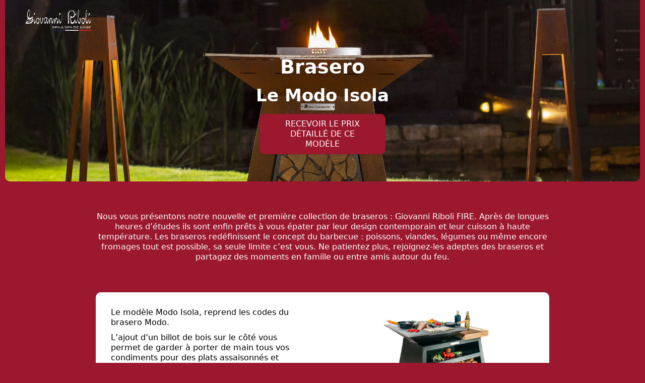

--- FILE ---
content_type: text/html; charset=utf-8
request_url: https://www.gr-spa.com/braseros/le-modo-isola
body_size: 7593
content:
<!DOCTYPE html><!-- Last Published: Wed Jan 28 2026 14:31:24 GMT+0000 (Coordinated Universal Time) --><html data-wf-domain="www.gr-spa.com" data-wf-page="63ed0271ac0a1375f63be754" data-wf-site="6004555134c9990abe673491" lang="fr" data-wf-collection="63ed0271ac0a133fc83be721" data-wf-item-slug="le-modo-isola"><head><meta charset="utf-8"/><title>Giovanni Riboli Fire | Le Modo Isola Brasero</title><meta content="Nous vous présentons notre nouvelle et première collection de braseros : Giovanni Riboli FIRE. Après de longues heures d’études ils sont enfin prêts à vous épater par leur design contemporain et leur cuisson à haute température. Les braseros redéfinissent le concept du barbecue : poissons, viandes, légumes ou même encore fromages tout est possible, sa seule limite c’est vous. Ne patientez plus, rejoignez-les adeptes des braseros et partagez des moments en famille ou entre amis autour du feu." name="description"/><meta content="Giovanni Riboli Fire | Le Modo Isola Brasero" property="og:title"/><meta content="Nous vous présentons notre nouvelle et première collection de braseros : Giovanni Riboli FIRE. Après de longues heures d’études ils sont enfin prêts à vous épater par leur design contemporain et leur cuisson à haute température. Les braseros redéfinissent le concept du barbecue : poissons, viandes, légumes ou même encore fromages tout est possible, sa seule limite c’est vous. Ne patientez plus, rejoignez-les adeptes des braseros et partagez des moments en famille ou entre amis autour du feu." property="og:description"/><meta content="Giovanni Riboli Fire | Le Modo Isola Brasero" property="twitter:title"/><meta content="Nous vous présentons notre nouvelle et première collection de braseros : Giovanni Riboli FIRE. Après de longues heures d’études ils sont enfin prêts à vous épater par leur design contemporain et leur cuisson à haute température. Les braseros redéfinissent le concept du barbecue : poissons, viandes, légumes ou même encore fromages tout est possible, sa seule limite c’est vous. Ne patientez plus, rejoignez-les adeptes des braseros et partagez des moments en famille ou entre amis autour du feu." property="twitter:description"/><meta property="og:type" content="website"/><meta content="summary_large_image" name="twitter:card"/><meta content="width=device-width, initial-scale=1" name="viewport"/><meta content="UpIu7aEjSLu8-WandciizeltXd7TS5XJy73JNP5T4vk" name="google-site-verification"/><link href="https://cdn.prod.website-files.com/6004555134c9990abe673491/css/giovanni-riboli.shared.b839c2baa.min.css" rel="stylesheet" type="text/css" integrity="sha384-uDnCuqq1HiunXH7c5fyNFk3e+JQ/QxmOpYoIEiALeFHXSrjJvpprZUlgyrL/OaPH" crossorigin="anonymous"/><link href="https://fonts.googleapis.com" rel="preconnect"/><link href="https://fonts.gstatic.com" rel="preconnect" crossorigin="anonymous"/><script src="https://ajax.googleapis.com/ajax/libs/webfont/1.6.26/webfont.js" type="text/javascript"></script><script type="text/javascript">WebFont.load({  google: {    families: ["Ubuntu:300,300italic,400,400italic,500,500italic,700,700italic","Lato:100,100italic,300,300italic,400,400italic,700,700italic,900,900italic","Montserrat:100,100italic,200,200italic,300,300italic,400,400italic,500,500italic,600,600italic,700,700italic,800,800italic,900,900italic","Material Icons:regular"]  }});</script><script type="text/javascript">!function(o,c){var n=c.documentElement,t=" w-mod-";n.className+=t+"js",("ontouchstart"in o||o.DocumentTouch&&c instanceof DocumentTouch)&&(n.className+=t+"touch")}(window,document);</script><link href="https://cdn.prod.website-files.com/6004555134c9990abe673491/622f5d573ae1196396243f1d_favicon.png" rel="shortcut icon" type="image/x-icon"/><link href="https://cdn.prod.website-files.com/6004555134c9990abe673491/622f5d5a8dc3656fa19bd626_Webclip.png" rel="apple-touch-icon"/><link href="https://www.gr-spa.com/braseros/le-modo-isola" rel="canonical"/><script async="" src="https://www.googletagmanager.com/gtag/js?id=G-26SX2Y0Q37"></script><script type="text/javascript">window.dataLayer = window.dataLayer || [];function gtag(){dataLayer.push(arguments);}gtag('js', new Date());gtag('config', 'G-26SX2Y0Q37', {'anonymize_ip': false});</script><!-- Google Tag Manager -->
<script>(function(w,d,s,l,i){w[l]=w[l]||[];w[l].push({'gtm.start':
new Date().getTime(),event:'gtm.js'});var f=d.getElementsByTagName(s)[0],
j=d.createElement(s),dl=l!='dataLayer'?'&l='+l:'';j.async=true;j.src=
'https://www.googletagmanager.com/gtm.js?id='+i+dl;f.parentNode.insertBefore(j,f);
})(window,document,'script','dataLayer','GTM-MR82DTH');</script>
<!-- End Google Tag Manager -->

<!-- Memberstack --> 
<script defer src="https://api.memberstack.io/static/memberstack.js?webflow" data-memberstack-id="edfc1b5630894c3796b0881d92bf2aae"> </script>

<meta name="facebook-domain-verification" content="0hjwfnuh7socvclzbo48g8u0rdfoqw" />

<!-- Facebook Pixel Code -->
<script>
!function(f,b,e,v,n,t,s)
{if(f.fbq)return;n=f.fbq=function(){n.callMethod?
n.callMethod.apply(n,arguments):n.queue.push(arguments)};
if(!f._fbq)f._fbq=n;n.push=n;n.loaded=!0;n.version='2.0';
n.queue=[];t=b.createElement(e);t.async=!0;
t.src=v;s=b.getElementsByTagName(e)[0];
s.parentNode.insertBefore(t,s)}(window,document,'script',
'https://connect.facebook.net/en_US/fbevents.js');
 fbq('init', '846222422728915'); 
fbq('track', 'PageView');
</script>
<noscript>
 <img height="1" width="1" 
src="https://www.facebook.com/tr?id=846222422728915&ev=PageView
&noscript=1"/>
</noscript>
<!-- End Facebook Pixel Code --><script src="https://js.stripe.com/v3/" type="text/javascript" data-wf-ecomm-key="pk_live_nyPnaDuxaj8zDxRbuaPHJjip" data-wf-ecomm-acct-id="acct_1JAyKWL77pu76UPp"></script><script src="https://www.paypal.com/sdk/js?client-id=AeVgr6n0UlS9_b4u45Nlkd2mpKc6VUe9wjw2oKRrsXzIXZJ4K1q1CUaXvrTgcB5j0jb-E3fEwDD6DOEd&amp;merchant-id=54CMV86GHY8MJ&amp;currency=EUR&amp;commit=false" type="text/javascript" data-wf-paypal-element="true"></script><script type="text/javascript">window.__WEBFLOW_CURRENCY_SETTINGS = {"currencyCode":"EUR","symbol":"€","decimal":",","fractionDigits":2,"group":" ","template":"{{wf {&quot;path&quot;:&quot;amount&quot;,&quot;type&quot;:&quot;CommercePrice&quot;\\} }} {{wf {&quot;path&quot;:&quot;symbol&quot;,&quot;type&quot;:&quot;PlainText&quot;\\} }}","hideDecimalForWholeNumbers":false};</script></head><body class="body brasero"><div class="mobile-navbar"><div><div class="nav-wrap"><a href="/" class="mobile-logo-link w-inline-block"><img src="https://cdn.prod.website-files.com/6004555134c9990abe673491/61864cc771ae79164d6329b5_logo-GR-V2.png" loading="lazy" sizes="130px" srcset="https://cdn.prod.website-files.com/6004555134c9990abe673491/61864cc771ae79164d6329b5_logo-GR-V2-p-500.png 500w, https://cdn.prod.website-files.com/6004555134c9990abe673491/61864cc771ae79164d6329b5_logo-GR-V2-p-800.png 800w, https://cdn.prod.website-files.com/6004555134c9990abe673491/61864cc771ae79164d6329b5_logo-GR-V2-p-1080.png 1080w, https://cdn.prod.website-files.com/6004555134c9990abe673491/61864cc771ae79164d6329b5_logo-GR-V2-p-1600.png 1600w, https://cdn.prod.website-files.com/6004555134c9990abe673491/61864cc771ae79164d6329b5_logo-GR-V2-p-2600.png 2600w, https://cdn.prod.website-files.com/6004555134c9990abe673491/61864cc771ae79164d6329b5_logo-GR-V2.png 5000w" alt="" class="mobile-nav-logo"/></a><div data-w-id="c29213c1-daf3-6ca2-65cf-e4c16090a35e" data-is-ix2-target="1" class="mobile-nav-icon" data-animation-type="lottie" data-src="https://cdn.prod.website-files.com/6004555134c9990abe673491/61fbc270de486396183900f2_lf30_editor_yzr3oihf.json" data-loop="0" data-direction="1" data-autoplay="0" data-renderer="svg" data-default-duration="2.5833333333333335" data-duration="0"></div></div></div><div class="section-3 hamburger-menu-section"><div class="container-5 mobile-menu-container"><div class="column-2"><div class="link-wrap-no-dropdown"><a href="/" class="menu-item-text">Accueil</a></div><div class="link-wrap-no-dropdown"><a href="/notre-histoire" class="menu-item-text">Notre histoire</a></div><div class="mobile-link-wrap"><a data-w-id="c29213c1-daf3-6ca2-65cf-e4c16090a369" href="#" class="menu-item-text">Spa <span class="dropdown-icon">‣</span></a><div class="mobile-link-dropdown sub-menu-flex"><div class="sub-menu-column"><a href="/gamme-therapeutique" class="menu-item-text min"><span class="sub-menu-line">—</span> Gamme Thérapeutique</a><a href="/les-spas" class="menu-item-text min"><span class="sub-menu-line">—</span> Gamme Massage</a><a href="/gamme-ernergy" class="menu-item-text min"><span class="sub-menu-line">—</span> Gamme Energy</a><a href="/gamme-relax" class="menu-item-text min"><span class="sub-menu-line">—</span> Gamme Relax</a></div></div></div><div class="mobile-link-wrap"><a data-w-id="c29213c1-daf3-6ca2-65cf-e4c16090a380" href="#" class="menu-item-text">Spa de nage<span class="dropdown-icon">‣</span></a><div class="mobile-link-dropdown sub-menu-flex"><div class="sub-menu-column"><a href="/spas-de-nage" class="menu-item-text min"><span class="sub-menu-line">—</span> Gamme Thérapeutique</a><a href="/gamme-ernergy" class="menu-item-text min"><span class="sub-menu-line">—</span> Gamme Energy</a></div></div></div><div class="link-wrap-no-dropdown"><a href="/sauna-hamamm" class="menu-item-text">Sauna / Hammam</a></div><div class="link-wrap-no-dropdown"><a href="/nos-braseros" class="menu-item-text">Les braseros</a></div><div class="link-wrap-no-dropdown"><a href="/blog" class="menu-item-text">Blog</a></div><div class="link-wrap-no-dropdown"><a href="/nos-revendeurs" class="menu-item-text">Les magasins</a></div><div class="link-wrap-no-dropdown"><a href="/contact" class="menu-item-text">Contact</a></div><div class="column-2 mobile-contact"><img src="https://cdn.prod.website-files.com/6004555134c9990abe673491/612f86c8585c2aebd3ec4b55_logo-GR-V2.svg" loading="lazy" alt="" class="mobile-menu-logo"/><p class="paragraph">2 Rue Paul Emile-Victor,<br/>17640 VAUX-SUR-MER</p><a href="mailto:info@maddigitalmusic.com?subject=I%20love%20your%20template!" class="link-contact">contact@nationaledeseaux.com</a><a href="tel:+11234567890" class="link-contact left">05 46 38 02 52</a></div></div></div></div></div><div class="content_spa brasero"><div bind="42ed9b60-c4d6-f524-3b9f-6c40674f7e17" style="background-image:url(&quot;https://cdn.prod.website-files.com/601aa302332f0a10e4709044/60c3a6e880d115279ea5d048_brasero_home.jpeg&quot;)" class="intro_product"><h2 bind="42ed9b60-c4d6-f524-3b9f-6c40674f7e18" class="name_gamme">Brasero</h2><h1 bind="42ed9b60-c4d6-f524-3b9f-6c40674f7e1a" class="name_product">Le Modo Isola</h1><a data-w-id="5f5f81a0-a629-79c5-1ab1-6f9da3ede5c8" href="#" class="button_catalogue brasero pp w-button">recevoir le prix détaillé de ce modèle</a></div><div class="div_product"><div bind="42ed9b60-c4d6-f524-3b9f-6c40674f7e1d" class="texte-introduction">Nous vous présentons notre nouvelle et première collection de braseros : Giovanni Riboli FIRE. Après de longues heures d’études ils sont enfin prêts à vous épater par leur design contemporain et leur cuisson à haute température. Les braseros redéfinissent le concept du barbecue : poissons, viandes, légumes ou même encore fromages tout est possible, sa seule limite c’est vous. Ne patientez plus, rejoignez-les adeptes des braseros et partagez des moments en famille ou entre amis autour du feu.</div><div class="w-layout-grid intro_product_grid brasero"><div class="div_rich_text"><div bind="42ed9b60-c4d6-f524-3b9f-6c40674f7e21" class="rich_text_spa brasero w-richtext"><p>Le modèle Modo Isola, reprend les codes du brasero Modo. </p><p>L’ajout d’un billot de bois sur le côté vous permet de garder à porter de main tous vos condiments pour des plats assaisonnés et relevés en goût. C’est aussi l’endroit parfait pour couper les aliments.</p></div><a href="/nos-revendeurs" class="button_contact brasero w-button">Découvrir le revendeur le plus proche</a></div><div bind="42ed9b60-c4d6-f524-3b9f-6c40674f7e30" style="background-image:url(&quot;https://cdn.prod.website-files.com/601aa302332f0a10e4709044/60c3a70a179fc6626ca6a649_modo_isola.png&quot;)" class="div_photo_product"><img alt="" loading="lazy" bind="42ed9b60-c4d6-f524-3b9f-6c40674f7e31" src="https://cdn.prod.website-files.com/plugins/Basic/assets/placeholder.60f9b1840c.svg" class="photo_spa"/></div></div><div bind="42ed9b60-c4d6-f524-3b9f-6c40674f7e32" class="texte_separation brasero">Flamme et esthétisme au service de la gastronomie</div><div class="w-layout-grid intro_product_grid reverse brasero"><div bind="42ed9b60-c4d6-f524-3b9f-6c40674f7e35" style="background-image:url(&quot;https://cdn.prod.website-files.com/601aa302332f0a10e4709044/60c3a720adf7221a0df5f075_situation_modo_isola.png&quot;)" class="div_photo_product situation brasero"><img alt="" loading="lazy" bind="42ed9b60-c4d6-f524-3b9f-6c40674f7e36" src="https://cdn.prod.website-files.com/plugins/Basic/assets/placeholder.60f9b1840c.svg" class="photo_spa"/></div><div class="div_rich_text"><div bind="42ed9b60-c4d6-f524-3b9f-6c40674f7e38" class="rich_text_spa brasero w-richtext"><p>Nous seulement fascinant par sa structure, le brasero Modo Isola est très fonctionnel, avec un espace pour ranger le bois et un second pour y déposer ce que vous souhaitez.</p><p>Le choix entre deux coloris pour son habillage vous donne l’opportunité de coordonner votre brasero avec votre mobilier d’extérieur.</p></div><a data-w-id="42ed9b60-c4d6-f524-3b9f-6c40674f7e45" href="#" class="button_contact brasero w-button">Obtenir plus d&#x27;informations</a></div></div><div class="w-layout-grid grid_info two brasero"><div class="div_texte product-_page brasero fire"><h3 bind="42ed9b60-c4d6-f524-3b9f-6c40674f7e49" class="heading_gamme blue brasero">Description technique</h3><div class="gold_divider blue brasero"></div><div bind="42ed9b60-c4d6-f524-3b9f-6c40674f7e4c" class="collection_richtext brasero w-richtext"><p>Plaque :80x80cm</p><p>Epaisseur :10mm</p><p>Poids :135kg </p><p>Épaisseur du bol : 1,5mm</p><p>Coloris :Carbone ou Corten</p><p>‍</p></div></div></div><div class="div_advantages"><div class="div_head"><h2 class="heading_explain black">Les avantages du brasero</h2><div class="min_divider black"></div></div><div class="w-layout-grid grid_advantages"><div class="advantages_min"><img alt="icone brasero" loading="lazy" width="64" height="64" src="https://cdn.prod.website-files.com/601aa302332f0a10e4709044/60c1c7cc82210f62e6b9aab6_Orion_barbecue.svg" bind="26c1218c-43e5-27e8-0ee2-3f7013512fa7" class="picto_advantages"/><div bind="26c1218c-43e5-27e8-0ee2-3f7013512fa8" class="text_advantages">Cuisson haute température</div></div><div class="advantages_min"><img alt="icone aliments brasero" loading="lazy" width="64" height="64" src="https://cdn.prod.website-files.com/601aa302332f0a10e4709044/60c1c7d95f88f4c56af24886_Orion_wheat.svg" bind="26c1218c-43e5-27e8-0ee2-3f7013512fad" class="picto_advantages"/><div bind="26c1218c-43e5-27e8-0ee2-3f7013512fae" class="text_advantages">Tous types d&#x27;aliments</div></div><div class="advantages_min"><img alt="icone convivialité brasero" loading="lazy" width="64" height="64" src="https://cdn.prod.website-files.com/601aa302332f0a10e4709044/60c1c7d2b4c97e0bc72f3ddb_Orion_conference.svg" bind="26c1218c-43e5-27e8-0ee2-3f7013512fb3" class="picto_advantages"/><div bind="26c1218c-43e5-27e8-0ee2-3f7013512fb4" class="text_advantages">Partage et convivialité</div></div><div class="advantages_min"><img alt="icone isolation chaleur brasero" loading="lazy" width="64" height="64" src="https://cdn.prod.website-files.com/601aa302332f0a10e4709044/60c1c7e3b4de1b0de383aede_Orion_protect-shield.svg" bind="26c1218c-43e5-27e8-0ee2-3f7013512fb9" class="picto_advantages"/><div bind="26c1218c-43e5-27e8-0ee2-3f7013512fba" class="text_advantages">Isolation de la chaleur</div></div></div><a href="https://cdn.prod.website-files.com/6004555134c9990abe673491/60704fbf60782ec8161bfbb3_GR_Fire.pdf_compressed.pdf" target="_blank" class="button_fire w-button">Découvrir le catalogue</a></div></div></div><div id="luxy" bind="87e7850c-fcab-d606-b29c-bc805f1fd6fc" class="footer_section"><div class="w-layout-grid footer_grid"><div id="w-node-_87e7850c-fcab-d606-b29c-bc805f1fd6fe-5f1fd6fc" class="div_logo"><img src="https://cdn.prod.website-files.com/6004555134c9990abe673491/697a1db4d00dfaaf9dea1743_logo_haute_def_blanc_autre.svg" loading="lazy" width="150" alt="" class="logo_footer"/></div><div id="w-node-_87e7850c-fcab-d606-b29c-bc805f1fd700-5f1fd6fc" class="div_text_footer"><div class="title_footer">service client</div><div class="div-block"></div><div class="text_footer">2 Rue Paul Emile Victor<br/>17640 VAUX-SUR-MER<br/><a href="tel:0546380252" class="link_tel">05 46 38 02 52 </a></div></div><div id="w-node-_87e7850c-fcab-d606-b29c-bc805f1fd70b-5f1fd6fc" class="div_text_footer"><div class="title_footer">menu</div><div class="div-block"></div><ul role="list" class="list_menu w-list-unstyled"><li class="list_item footer"><a href="/notre-histoire" class="text_footer">Notre histoire</a></li><li class="list_item footer"><a href="/gamme-therapeutique" class="text_footer">Gamme thérapeutique</a></li><li class="list_item footer"><a href="/les-spas" class="text_footer">Gamme massage</a></li><li class="list_item footer"><a href="/gamme-ernergy" class="text_footer">Gamme Energy</a></li><li class="list_item footer"><a href="/spas-de-nage" class="text_footer">Spa de nage</a></li><li class="list_item footer"><a href="/sauna-hamamm" class="text_footer">Sauna / Hamamm</a></li><li class="list_item footer"><a href="/nos-braseros" class="text_footer">Les braseros</a></li><li class="list_item footer"><a href="/contact" class="text_footer">Contact</a></li></ul></div><div id="w-node-_2ec3edff-5b90-af30-8483-7272879d8127-5f1fd6fc" class="div_text_footer"><div class="title_footer">LIens utiles</div><div class="div-block"></div><ul role="list" class="list_menu w-list-unstyled"><li class="list_item footer"><a href="/politique-de-confidentialite" class="text_footer">Politique de Confidentialité</a></li><li class="list_item footer"><a href="/mentions-legales" class="text_footer">Mentions légales</a></li><li class="list_item footer"><a href="/nos-revendeurs" class="text_footer">Nos revendeurs</a></li><li class="list_item footer"><a href="/blog" class="text_footer">Blog</a></li><li class="list_item footer"><a href="/faq" class="text_footer">Faq</a></li></ul></div><div id="w-node-_87e7850c-fcab-d606-b29c-bc805f1fd719-5f1fd6fc" class="div_text_footer"><div class="title_footer">espace pro</div><div class="div-block"></div><ul role="list" class="list_menu w-list-unstyled"><li class="list_item footer"><a href="/connexion" class="text_footer">Connectez-vous</a></li><li class="list_item footer"><a href="/stock-giovanni-riboli" target="_blank" class="text_footer">Gestion stocks</a></li></ul></div><div id="w-node-_87e7850c-fcab-d606-b29c-bc805f1fd721-5f1fd6fc" class="div_text_footer"><div class="title_footer">social</div><div class="div-block"></div><div class="div_social"><a href="https://www.facebook.com/spas.giovanni.riboli" target="_blank" class="social_link w-inline-block"><img src="https://cdn.prod.website-files.com/6004555134c9990abe673491/60186ee4a0e1cf27883451bf_Orion_facebook%20(2).svg" loading="lazy" width="15" alt="" class="img_social"/></a><a href="https://www.instagram.com/giovanniriboli_spa/" target="_blank" class="social_link w-inline-block"><img src="https://cdn.prod.website-files.com/6004555134c9990abe673491/60186f03f90602b9c7cfee92_Orion_instagram%20(1).svg" loading="lazy" width="15" alt="" class="img_social"/></a></div></div><div id="w-node-_87e7850c-fcab-d606-b29c-bc805f1fd728-5f1fd6fc" class="div_copyright"><div class="copyright_text">Copyright © <span id="copyright-year">2021</span> | <a href="/informations-complementaires" class="link-footer">Informations complémentaires</a></div></div></div></div><div class="popup_catalogue"><div class="block_form brasero"><h3 class="heading_form">Obtenir le tarif de mon brasero</h3><p class="popup_para">Vous êtes intéressé(e) par ce modèle de brasero et souhaitez connaître son prix ? Laissez vos coordonnées et l&#x27;un de nos conseillés prendra contact avec vous dans les plus brefs délais.</p><div class="concours_form"><div id="priceBraseroForm" class="w-form"><form id="wf-form-Formulaire-prix-gamme-fire" name="wf-form-Formulaire-prix-gamme-fire" data-name="Formulaire prix gamme fire" method="get" data-wf-page-id="63ed0271ac0a1375f63be754" data-wf-element-id="62d87e51-3e98-7947-6587-eaf36d0acc38"><div class="line_horizon"><input class="field_half w-input" maxlength="256" name="First-Name-Price-Fire" data-name="First Name Price Fire" placeholder="Nom" type="text" id="First-Name-Price-Fire" required=""/><input class="field_half w-input" maxlength="256" name="Phone-Price-Fire" data-name="Phone Price Fire" placeholder="Téléphone" type="tel" id="Phone-Price-Fire" required=""/></div><div class="line_horizon"><input class="field_half w-input" maxlength="256" name="Email-Price-Fire" data-name="Email Price Fire" placeholder="Email" type="email" id="Email-Price-Fire" required=""/><input class="field_half w-input" maxlength="256" name="Zip-Code-Price-Fire" data-name="Zip Code Price Fire" placeholder="Code postale" type="number" id="Zip-Code-Price-Fire" required=""/></div><input type="submit" data-wait="Veuillez patienter..." class="submit_concours w-button" value="Recevoir le tarif"/></form><div class="success_message w-form-done"><div>Merci, une personne prendra contact avec vous sous peu !</div></div><div class="error_message fire w-form-fail"><div>Oups, quelque chose  s&#x27;est mal passé...</div></div></div></div><a data-w-id="62d87e51-3e98-7947-6587-eaf36d0acc46" href="#" class="close_popup w-inline-block"><img src="https://cdn.prod.website-files.com/6004555134c9990abe673491/60cca5d3187018658825ae75_Orion_close.svg" loading="lazy" width="40" height="40" alt="Fermeture du popup" class="clos_icon"/></a></div></div><script src="https://d3e54v103j8qbb.cloudfront.net/js/jquery-3.5.1.min.dc5e7f18c8.js?site=6004555134c9990abe673491" type="text/javascript" integrity="sha256-9/aliU8dGd2tb6OSsuzixeV4y/faTqgFtohetphbbj0=" crossorigin="anonymous"></script><script src="https://cdn.prod.website-files.com/6004555134c9990abe673491/js/giovanni-riboli.schunk.d68a3c904f1542cb.js" type="text/javascript" integrity="sha384-NdvUc5FsRqR4xV7AfY9vY0En+3Py0aO7wT2sSUUCCmVUu1dwx9TT6xElVDtiDLzT" crossorigin="anonymous"></script><script src="https://cdn.prod.website-files.com/6004555134c9990abe673491/js/giovanni-riboli.schunk.23117308a8f8c194.js" type="text/javascript" integrity="sha384-M4DKtQhuOP6xce8o3t4jz0lFgF7iqlgHZVj90YPqf67/Yx/kUg841oKe32Av+/5/" crossorigin="anonymous"></script><script src="https://cdn.prod.website-files.com/6004555134c9990abe673491/js/giovanni-riboli.cbafa801.543f5d7107b649a5.js" type="text/javascript" integrity="sha384-fOqDbZ5RjjXICJ+6EKjHz1ydgOln/jM/oGyHKC9nYfKSQXZU7sTPYNVDWv7whAwU" crossorigin="anonymous"></script><!-- Messenger Plug-in Discussion Code -->
    <div id="fb-root"></div>

    <!-- Your Plug-in Discussion code -->
    <div id="fb-customer-chat" class="fb-customerchat">
    </div>

    <script>
      var chatbox = document.getElementById('fb-customer-chat');
      chatbox.setAttribute("page_id", "192829531102245");
      chatbox.setAttribute("attribution", "page_inbox");
      window.fbAsyncInit = function() {
        FB.init({
          xfbml            : true,
          version          : 'v11.0'
        });
      };

      (function(d, s, id) {
        var js, fjs = d.getElementsByTagName(s)[0];
        if (d.getElementById(id)) return;
        js = d.createElement(s); js.id = id;
        js.src = 'https://connect.facebook.net/fr_FR/sdk/xfbml.customerchat.js';
        fjs.parentNode.insertBefore(js, fjs);
      }(document, 'script', 'facebook-jssdk'));
    </script>
<!-- Google Tag Manager (noscript) -->
<noscript><iframe src="https://www.googletagmanager.com/ns.html?id=GTM-MR82DTH"
height="0" width="0" style="display:none;visibility:hidden"></iframe></noscript>
<!-- End Google Tag Manager (noscript) --></body></html>

--- FILE ---
content_type: text/css
request_url: https://cdn.prod.website-files.com/6004555134c9990abe673491/css/giovanni-riboli.shared.b839c2baa.min.css
body_size: 49326
content:
html{-webkit-text-size-adjust:100%;-ms-text-size-adjust:100%;font-family:sans-serif}body{margin:0}article,aside,details,figcaption,figure,footer,header,hgroup,main,menu,nav,section,summary{display:block}audio,canvas,progress,video{vertical-align:baseline;display:inline-block}audio:not([controls]){height:0;display:none}[hidden],template{display:none}a{background-color:#0000}a:active,a:hover{outline:0}abbr[title]{border-bottom:1px dotted}b,strong{font-weight:700}dfn{font-style:italic}h1{margin:.67em 0;font-size:2em}mark{color:#000;background:#ff0}small{font-size:80%}sub,sup{vertical-align:baseline;font-size:75%;line-height:0;position:relative}sup{top:-.5em}sub{bottom:-.25em}img{border:0}svg:not(:root){overflow:hidden}hr{box-sizing:content-box;height:0}pre{overflow:auto}code,kbd,pre,samp{font-family:monospace;font-size:1em}button,input,optgroup,select,textarea{color:inherit;font:inherit;margin:0}button{overflow:visible}button,select{text-transform:none}button,html input[type=button],input[type=reset]{-webkit-appearance:button;cursor:pointer}button[disabled],html input[disabled]{cursor:default}button::-moz-focus-inner,input::-moz-focus-inner{border:0;padding:0}input{line-height:normal}input[type=checkbox],input[type=radio]{box-sizing:border-box;padding:0}input[type=number]::-webkit-inner-spin-button,input[type=number]::-webkit-outer-spin-button{height:auto}input[type=search]{-webkit-appearance:none}input[type=search]::-webkit-search-cancel-button,input[type=search]::-webkit-search-decoration{-webkit-appearance:none}legend{border:0;padding:0}textarea{overflow:auto}optgroup{font-weight:700}table{border-collapse:collapse;border-spacing:0}td,th{padding:0}@font-face{font-family:webflow-icons;src:url([data-uri])format("truetype");font-weight:400;font-style:normal}[class^=w-icon-],[class*=\ w-icon-]{speak:none;font-variant:normal;text-transform:none;-webkit-font-smoothing:antialiased;-moz-osx-font-smoothing:grayscale;font-style:normal;font-weight:400;line-height:1;font-family:webflow-icons!important}.w-icon-slider-right:before{content:""}.w-icon-slider-left:before{content:""}.w-icon-nav-menu:before{content:""}.w-icon-arrow-down:before,.w-icon-dropdown-toggle:before{content:""}.w-icon-file-upload-remove:before{content:""}.w-icon-file-upload-icon:before{content:""}*{box-sizing:border-box}html{height:100%}body{color:#333;background-color:#fff;min-height:100%;margin:0;font-family:Arial,sans-serif;font-size:14px;line-height:20px}img{vertical-align:middle;max-width:100%;display:inline-block}html.w-mod-touch *{background-attachment:scroll!important}.w-block{display:block}.w-inline-block{max-width:100%;display:inline-block}.w-clearfix:before,.w-clearfix:after{content:" ";grid-area:1/1/2/2;display:table}.w-clearfix:after{clear:both}.w-hidden{display:none}.w-button{color:#fff;line-height:inherit;cursor:pointer;background-color:#3898ec;border:0;border-radius:0;padding:9px 15px;text-decoration:none;display:inline-block}input.w-button{-webkit-appearance:button}html[data-w-dynpage] [data-w-cloak]{color:#0000!important}.w-code-block{margin:unset}pre.w-code-block code{all:inherit}.w-optimization{display:contents}.w-webflow-badge,.w-webflow-badge>img{box-sizing:unset;width:unset;height:unset;max-height:unset;max-width:unset;min-height:unset;min-width:unset;margin:unset;padding:unset;float:unset;clear:unset;border:unset;border-radius:unset;background:unset;background-image:unset;background-position:unset;background-size:unset;background-repeat:unset;background-origin:unset;background-clip:unset;background-attachment:unset;background-color:unset;box-shadow:unset;transform:unset;direction:unset;font-family:unset;font-weight:unset;color:unset;font-size:unset;line-height:unset;font-style:unset;font-variant:unset;text-align:unset;letter-spacing:unset;-webkit-text-decoration:unset;text-decoration:unset;text-indent:unset;text-transform:unset;list-style-type:unset;text-shadow:unset;vertical-align:unset;cursor:unset;white-space:unset;word-break:unset;word-spacing:unset;word-wrap:unset;transition:unset}.w-webflow-badge{white-space:nowrap;cursor:pointer;box-shadow:0 0 0 1px #0000001a,0 1px 3px #0000001a;visibility:visible!important;opacity:1!important;z-index:2147483647!important;color:#aaadb0!important;overflow:unset!important;background-color:#fff!important;border-radius:3px!important;width:auto!important;height:auto!important;margin:0!important;padding:6px!important;font-size:12px!important;line-height:14px!important;text-decoration:none!important;display:inline-block!important;position:fixed!important;inset:auto 12px 12px auto!important;transform:none!important}.w-webflow-badge>img{position:unset;visibility:unset!important;opacity:1!important;vertical-align:middle!important;display:inline-block!important}h1,h2,h3,h4,h5,h6{margin-bottom:10px;font-weight:700}h1{margin-top:20px;font-size:38px;line-height:44px}h2{margin-top:20px;font-size:32px;line-height:36px}h3{margin-top:20px;font-size:24px;line-height:30px}h4{margin-top:10px;font-size:18px;line-height:24px}h5{margin-top:10px;font-size:14px;line-height:20px}h6{margin-top:10px;font-size:12px;line-height:18px}p{margin-top:0;margin-bottom:10px}blockquote{border-left:5px solid #e2e2e2;margin:0 0 10px;padding:10px 20px;font-size:18px;line-height:22px}figure{margin:0 0 10px}figcaption{text-align:center;margin-top:5px}ul,ol{margin-top:0;margin-bottom:10px;padding-left:40px}.w-list-unstyled{padding-left:0;list-style:none}.w-embed:before,.w-embed:after{content:" ";grid-area:1/1/2/2;display:table}.w-embed:after{clear:both}.w-video{width:100%;padding:0;position:relative}.w-video iframe,.w-video object,.w-video embed{border:none;width:100%;height:100%;position:absolute;top:0;left:0}fieldset{border:0;margin:0;padding:0}button,[type=button],[type=reset]{cursor:pointer;-webkit-appearance:button;border:0}.w-form{margin:0 0 15px}.w-form-done{text-align:center;background-color:#ddd;padding:20px;display:none}.w-form-fail{background-color:#ffdede;margin-top:10px;padding:10px;display:none}label{margin-bottom:5px;font-weight:700;display:block}.w-input,.w-select{color:#333;vertical-align:middle;background-color:#fff;border:1px solid #ccc;width:100%;height:38px;margin-bottom:10px;padding:8px 12px;font-size:14px;line-height:1.42857;display:block}.w-input::placeholder,.w-select::placeholder{color:#999}.w-input:focus,.w-select:focus{border-color:#3898ec;outline:0}.w-input[disabled],.w-select[disabled],.w-input[readonly],.w-select[readonly],fieldset[disabled] .w-input,fieldset[disabled] .w-select{cursor:not-allowed}.w-input[disabled]:not(.w-input-disabled),.w-select[disabled]:not(.w-input-disabled),.w-input[readonly],.w-select[readonly],fieldset[disabled]:not(.w-input-disabled) .w-input,fieldset[disabled]:not(.w-input-disabled) .w-select{background-color:#eee}textarea.w-input,textarea.w-select{height:auto}.w-select{background-color:#f3f3f3}.w-select[multiple]{height:auto}.w-form-label{cursor:pointer;margin-bottom:0;font-weight:400;display:inline-block}.w-radio{margin-bottom:5px;padding-left:20px;display:block}.w-radio:before,.w-radio:after{content:" ";grid-area:1/1/2/2;display:table}.w-radio:after{clear:both}.w-radio-input{float:left;margin:3px 0 0 -20px;line-height:normal}.w-file-upload{margin-bottom:10px;display:block}.w-file-upload-input{opacity:0;z-index:-100;width:.1px;height:.1px;position:absolute;overflow:hidden}.w-file-upload-default,.w-file-upload-uploading,.w-file-upload-success{color:#333;display:inline-block}.w-file-upload-error{margin-top:10px;display:block}.w-file-upload-default.w-hidden,.w-file-upload-uploading.w-hidden,.w-file-upload-error.w-hidden,.w-file-upload-success.w-hidden{display:none}.w-file-upload-uploading-btn{cursor:pointer;background-color:#fafafa;border:1px solid #ccc;margin:0;padding:8px 12px;font-size:14px;font-weight:400;display:flex}.w-file-upload-file{background-color:#fafafa;border:1px solid #ccc;flex-grow:1;justify-content:space-between;margin:0;padding:8px 9px 8px 11px;display:flex}.w-file-upload-file-name{font-size:14px;font-weight:400;display:block}.w-file-remove-link{cursor:pointer;width:auto;height:auto;margin-top:3px;margin-left:10px;padding:3px;display:block}.w-icon-file-upload-remove{margin:auto;font-size:10px}.w-file-upload-error-msg{color:#ea384c;padding:2px 0;display:inline-block}.w-file-upload-info{padding:0 12px;line-height:38px;display:inline-block}.w-file-upload-label{cursor:pointer;background-color:#fafafa;border:1px solid #ccc;margin:0;padding:8px 12px;font-size:14px;font-weight:400;display:inline-block}.w-icon-file-upload-icon,.w-icon-file-upload-uploading{width:20px;margin-right:8px;display:inline-block}.w-icon-file-upload-uploading{height:20px}.w-container{max-width:940px;margin-left:auto;margin-right:auto}.w-container:before,.w-container:after{content:" ";grid-area:1/1/2/2;display:table}.w-container:after{clear:both}.w-container .w-row{margin-left:-10px;margin-right:-10px}.w-row:before,.w-row:after{content:" ";grid-area:1/1/2/2;display:table}.w-row:after{clear:both}.w-row .w-row{margin-left:0;margin-right:0}.w-col{float:left;width:100%;min-height:1px;padding-left:10px;padding-right:10px;position:relative}.w-col .w-col{padding-left:0;padding-right:0}.w-col-1{width:8.33333%}.w-col-2{width:16.6667%}.w-col-3{width:25%}.w-col-4{width:33.3333%}.w-col-5{width:41.6667%}.w-col-6{width:50%}.w-col-7{width:58.3333%}.w-col-8{width:66.6667%}.w-col-9{width:75%}.w-col-10{width:83.3333%}.w-col-11{width:91.6667%}.w-col-12{width:100%}.w-hidden-main{display:none!important}@media screen and (max-width:991px){.w-container{max-width:728px}.w-hidden-main{display:inherit!important}.w-hidden-medium{display:none!important}.w-col-medium-1{width:8.33333%}.w-col-medium-2{width:16.6667%}.w-col-medium-3{width:25%}.w-col-medium-4{width:33.3333%}.w-col-medium-5{width:41.6667%}.w-col-medium-6{width:50%}.w-col-medium-7{width:58.3333%}.w-col-medium-8{width:66.6667%}.w-col-medium-9{width:75%}.w-col-medium-10{width:83.3333%}.w-col-medium-11{width:91.6667%}.w-col-medium-12{width:100%}.w-col-stack{width:100%;left:auto;right:auto}}@media screen and (max-width:767px){.w-hidden-main,.w-hidden-medium{display:inherit!important}.w-hidden-small{display:none!important}.w-row,.w-container .w-row{margin-left:0;margin-right:0}.w-col{width:100%;left:auto;right:auto}.w-col-small-1{width:8.33333%}.w-col-small-2{width:16.6667%}.w-col-small-3{width:25%}.w-col-small-4{width:33.3333%}.w-col-small-5{width:41.6667%}.w-col-small-6{width:50%}.w-col-small-7{width:58.3333%}.w-col-small-8{width:66.6667%}.w-col-small-9{width:75%}.w-col-small-10{width:83.3333%}.w-col-small-11{width:91.6667%}.w-col-small-12{width:100%}}@media screen and (max-width:479px){.w-container{max-width:none}.w-hidden-main,.w-hidden-medium,.w-hidden-small{display:inherit!important}.w-hidden-tiny{display:none!important}.w-col{width:100%}.w-col-tiny-1{width:8.33333%}.w-col-tiny-2{width:16.6667%}.w-col-tiny-3{width:25%}.w-col-tiny-4{width:33.3333%}.w-col-tiny-5{width:41.6667%}.w-col-tiny-6{width:50%}.w-col-tiny-7{width:58.3333%}.w-col-tiny-8{width:66.6667%}.w-col-tiny-9{width:75%}.w-col-tiny-10{width:83.3333%}.w-col-tiny-11{width:91.6667%}.w-col-tiny-12{width:100%}}.w-widget{position:relative}.w-widget-map{width:100%;height:400px}.w-widget-map label{width:auto;display:inline}.w-widget-map img{max-width:inherit}.w-widget-map .gm-style-iw{text-align:center}.w-widget-map .gm-style-iw>button{display:none!important}.w-widget-twitter{overflow:hidden}.w-widget-twitter-count-shim{vertical-align:top;text-align:center;background:#fff;border:1px solid #758696;border-radius:3px;width:28px;height:20px;display:inline-block;position:relative}.w-widget-twitter-count-shim *{pointer-events:none;-webkit-user-select:none;user-select:none}.w-widget-twitter-count-shim .w-widget-twitter-count-inner{text-align:center;color:#999;font-family:serif;font-size:15px;line-height:12px;position:relative}.w-widget-twitter-count-shim .w-widget-twitter-count-clear{display:block;position:relative}.w-widget-twitter-count-shim.w--large{width:36px;height:28px}.w-widget-twitter-count-shim.w--large .w-widget-twitter-count-inner{font-size:18px;line-height:18px}.w-widget-twitter-count-shim:not(.w--vertical){margin-left:5px;margin-right:8px}.w-widget-twitter-count-shim:not(.w--vertical).w--large{margin-left:6px}.w-widget-twitter-count-shim:not(.w--vertical):before,.w-widget-twitter-count-shim:not(.w--vertical):after{content:" ";pointer-events:none;border:solid #0000;width:0;height:0;position:absolute;top:50%;left:0}.w-widget-twitter-count-shim:not(.w--vertical):before{border-width:4px;border-color:#75869600 #5d6c7b #75869600 #75869600;margin-top:-4px;margin-left:-9px}.w-widget-twitter-count-shim:not(.w--vertical).w--large:before{border-width:5px;margin-top:-5px;margin-left:-10px}.w-widget-twitter-count-shim:not(.w--vertical):after{border-width:4px;border-color:#fff0 #fff #fff0 #fff0;margin-top:-4px;margin-left:-8px}.w-widget-twitter-count-shim:not(.w--vertical).w--large:after{border-width:5px;margin-top:-5px;margin-left:-9px}.w-widget-twitter-count-shim.w--vertical{width:61px;height:33px;margin-bottom:8px}.w-widget-twitter-count-shim.w--vertical:before,.w-widget-twitter-count-shim.w--vertical:after{content:" ";pointer-events:none;border:solid #0000;width:0;height:0;position:absolute;top:100%;left:50%}.w-widget-twitter-count-shim.w--vertical:before{border-width:5px;border-color:#5d6c7b #75869600 #75869600;margin-left:-5px}.w-widget-twitter-count-shim.w--vertical:after{border-width:4px;border-color:#fff #fff0 #fff0;margin-left:-4px}.w-widget-twitter-count-shim.w--vertical .w-widget-twitter-count-inner{font-size:18px;line-height:22px}.w-widget-twitter-count-shim.w--vertical.w--large{width:76px}.w-background-video{color:#fff;height:500px;position:relative;overflow:hidden}.w-background-video>video{object-fit:cover;z-index:-100;background-position:50%;background-size:cover;width:100%;height:100%;margin:auto;position:absolute;inset:-100%}.w-background-video>video::-webkit-media-controls-start-playback-button{-webkit-appearance:none;display:none!important}.w-background-video--control{background-color:#0000;padding:0;position:absolute;bottom:1em;right:1em}.w-background-video--control>[hidden]{display:none!important}.w-slider{text-align:center;clear:both;-webkit-tap-highlight-color:#0000;tap-highlight-color:#0000;background:#ddd;height:300px;position:relative}.w-slider-mask{z-index:1;white-space:nowrap;height:100%;display:block;position:relative;left:0;right:0;overflow:hidden}.w-slide{vertical-align:top;white-space:normal;text-align:left;width:100%;height:100%;display:inline-block;position:relative}.w-slider-nav{z-index:2;text-align:center;-webkit-tap-highlight-color:#0000;tap-highlight-color:#0000;height:40px;margin:auto;padding-top:10px;position:absolute;inset:auto 0 0}.w-slider-nav.w-round>div{border-radius:100%}.w-slider-nav.w-num>div{font-size:inherit;line-height:inherit;width:auto;height:auto;padding:.2em .5em}.w-slider-nav.w-shadow>div{box-shadow:0 0 3px #3336}.w-slider-nav-invert{color:#fff}.w-slider-nav-invert>div{background-color:#2226}.w-slider-nav-invert>div.w-active{background-color:#222}.w-slider-dot{cursor:pointer;background-color:#fff6;width:1em;height:1em;margin:0 3px .5em;transition:background-color .1s,color .1s;display:inline-block;position:relative}.w-slider-dot.w-active{background-color:#fff}.w-slider-dot:focus{outline:none;box-shadow:0 0 0 2px #fff}.w-slider-dot:focus.w-active{box-shadow:none}.w-slider-arrow-left,.w-slider-arrow-right{cursor:pointer;color:#fff;-webkit-tap-highlight-color:#0000;tap-highlight-color:#0000;-webkit-user-select:none;user-select:none;width:80px;margin:auto;font-size:40px;position:absolute;inset:0;overflow:hidden}.w-slider-arrow-left [class^=w-icon-],.w-slider-arrow-right [class^=w-icon-],.w-slider-arrow-left [class*=\ w-icon-],.w-slider-arrow-right [class*=\ w-icon-]{position:absolute}.w-slider-arrow-left:focus,.w-slider-arrow-right:focus{outline:0}.w-slider-arrow-left{z-index:3;right:auto}.w-slider-arrow-right{z-index:4;left:auto}.w-icon-slider-left,.w-icon-slider-right{width:1em;height:1em;margin:auto;inset:0}.w-slider-aria-label{clip:rect(0 0 0 0);border:0;width:1px;height:1px;margin:-1px;padding:0;position:absolute;overflow:hidden}.w-slider-force-show{display:block!important}.w-dropdown{text-align:left;z-index:900;margin-left:auto;margin-right:auto;display:inline-block;position:relative}.w-dropdown-btn,.w-dropdown-toggle,.w-dropdown-link{vertical-align:top;color:#222;text-align:left;white-space:nowrap;margin-left:auto;margin-right:auto;padding:20px;text-decoration:none;position:relative}.w-dropdown-toggle{-webkit-user-select:none;user-select:none;cursor:pointer;padding-right:40px;display:inline-block}.w-dropdown-toggle:focus{outline:0}.w-icon-dropdown-toggle{width:1em;height:1em;margin:auto 20px auto auto;position:absolute;top:0;bottom:0;right:0}.w-dropdown-list{background:#ddd;min-width:100%;display:none;position:absolute}.w-dropdown-list.w--open{display:block}.w-dropdown-link{color:#222;padding:10px 20px;display:block}.w-dropdown-link.w--current{color:#0082f3}.w-dropdown-link:focus{outline:0}@media screen and (max-width:767px){.w-nav-brand{padding-left:10px}}.w-lightbox-backdrop{cursor:auto;letter-spacing:normal;text-indent:0;text-shadow:none;text-transform:none;visibility:visible;white-space:normal;word-break:normal;word-spacing:normal;word-wrap:normal;color:#fff;text-align:center;z-index:2000;opacity:0;-webkit-user-select:none;-moz-user-select:none;-webkit-tap-highlight-color:transparent;background:#000000e6;outline:0;font-family:Helvetica Neue,Helvetica,Ubuntu,Segoe UI,Verdana,sans-serif;font-size:17px;font-style:normal;font-weight:300;line-height:1.2;list-style:disc;position:fixed;inset:0;-webkit-transform:translate(0)}.w-lightbox-backdrop,.w-lightbox-container{-webkit-overflow-scrolling:touch;height:100%;overflow:auto}.w-lightbox-content{height:100vh;position:relative;overflow:hidden}.w-lightbox-view{opacity:0;width:100vw;height:100vh;position:absolute}.w-lightbox-view:before{content:"";height:100vh}.w-lightbox-group,.w-lightbox-group .w-lightbox-view,.w-lightbox-group .w-lightbox-view:before{height:86vh}.w-lightbox-frame,.w-lightbox-view:before{vertical-align:middle;display:inline-block}.w-lightbox-figure{margin:0;position:relative}.w-lightbox-group .w-lightbox-figure{cursor:pointer}.w-lightbox-img{width:auto;max-width:none;height:auto}.w-lightbox-image{float:none;max-width:100vw;max-height:100vh;display:block}.w-lightbox-group .w-lightbox-image{max-height:86vh}.w-lightbox-caption{text-align:left;text-overflow:ellipsis;white-space:nowrap;background:#0006;padding:.5em 1em;position:absolute;bottom:0;left:0;right:0;overflow:hidden}.w-lightbox-embed{width:100%;height:100%;position:absolute;inset:0}.w-lightbox-control{cursor:pointer;background-position:50%;background-repeat:no-repeat;background-size:24px;width:4em;transition:all .3s;position:absolute;top:0}.w-lightbox-left{background-image:url([data-uri]);display:none;bottom:0;left:0}.w-lightbox-right{background-image:url([data-uri]);display:none;bottom:0;right:0}.w-lightbox-close{background-image:url([data-uri]);background-size:18px;height:2.6em;right:0}.w-lightbox-strip{white-space:nowrap;padding:0 1vh;line-height:0;position:absolute;bottom:0;left:0;right:0;overflow:auto hidden}.w-lightbox-item{box-sizing:content-box;cursor:pointer;width:10vh;padding:2vh 1vh;display:inline-block;-webkit-transform:translate(0,0)}.w-lightbox-active{opacity:.3}.w-lightbox-thumbnail{background:#222;height:10vh;position:relative;overflow:hidden}.w-lightbox-thumbnail-image{position:absolute;top:0;left:0}.w-lightbox-thumbnail .w-lightbox-tall{width:100%;top:50%;transform:translateY(-50%)}.w-lightbox-thumbnail .w-lightbox-wide{height:100%;left:50%;transform:translate(-50%)}.w-lightbox-spinner{box-sizing:border-box;border:5px solid #0006;border-radius:50%;width:40px;height:40px;margin-top:-20px;margin-left:-20px;animation:.8s linear infinite spin;position:absolute;top:50%;left:50%}.w-lightbox-spinner:after{content:"";border:3px solid #0000;border-bottom-color:#fff;border-radius:50%;position:absolute;inset:-4px}.w-lightbox-hide{display:none}.w-lightbox-noscroll{overflow:hidden}@media (min-width:768px){.w-lightbox-content{height:96vh;margin-top:2vh}.w-lightbox-view,.w-lightbox-view:before{height:96vh}.w-lightbox-group,.w-lightbox-group .w-lightbox-view,.w-lightbox-group .w-lightbox-view:before{height:84vh}.w-lightbox-image{max-width:96vw;max-height:96vh}.w-lightbox-group .w-lightbox-image{max-width:82.3vw;max-height:84vh}.w-lightbox-left,.w-lightbox-right{opacity:.5;display:block}.w-lightbox-close{opacity:.8}.w-lightbox-control:hover{opacity:1}}.w-lightbox-inactive,.w-lightbox-inactive:hover{opacity:0}.w-richtext:before,.w-richtext:after{content:" ";grid-area:1/1/2/2;display:table}.w-richtext:after{clear:both}.w-richtext[contenteditable=true]:before,.w-richtext[contenteditable=true]:after{white-space:initial}.w-richtext ol,.w-richtext ul{overflow:hidden}.w-richtext .w-richtext-figure-selected.w-richtext-figure-type-video div:after,.w-richtext .w-richtext-figure-selected[data-rt-type=video] div:after,.w-richtext .w-richtext-figure-selected.w-richtext-figure-type-image div,.w-richtext .w-richtext-figure-selected[data-rt-type=image] div{outline:2px solid #2895f7}.w-richtext figure.w-richtext-figure-type-video>div:after,.w-richtext figure[data-rt-type=video]>div:after{content:"";display:none;position:absolute;inset:0}.w-richtext figure{max-width:60%;position:relative}.w-richtext figure>div:before{cursor:default!important}.w-richtext figure img{width:100%}.w-richtext figure figcaption.w-richtext-figcaption-placeholder{opacity:.6}.w-richtext figure div{color:#0000;font-size:0}.w-richtext figure.w-richtext-figure-type-image,.w-richtext figure[data-rt-type=image]{display:table}.w-richtext figure.w-richtext-figure-type-image>div,.w-richtext figure[data-rt-type=image]>div{display:inline-block}.w-richtext figure.w-richtext-figure-type-image>figcaption,.w-richtext figure[data-rt-type=image]>figcaption{caption-side:bottom;display:table-caption}.w-richtext figure.w-richtext-figure-type-video,.w-richtext figure[data-rt-type=video]{width:60%;height:0}.w-richtext figure.w-richtext-figure-type-video iframe,.w-richtext figure[data-rt-type=video] iframe{width:100%;height:100%;position:absolute;top:0;left:0}.w-richtext figure.w-richtext-figure-type-video>div,.w-richtext figure[data-rt-type=video]>div{width:100%}.w-richtext figure.w-richtext-align-center{clear:both;margin-left:auto;margin-right:auto}.w-richtext figure.w-richtext-align-center.w-richtext-figure-type-image>div,.w-richtext figure.w-richtext-align-center[data-rt-type=image]>div{max-width:100%}.w-richtext figure.w-richtext-align-normal{clear:both}.w-richtext figure.w-richtext-align-fullwidth{text-align:center;clear:both;width:100%;max-width:100%;margin-left:auto;margin-right:auto;display:block}.w-richtext figure.w-richtext-align-fullwidth>div{padding-bottom:inherit;display:inline-block}.w-richtext figure.w-richtext-align-fullwidth>figcaption{display:block}.w-richtext figure.w-richtext-align-floatleft{float:left;clear:none;margin-right:15px}.w-richtext figure.w-richtext-align-floatright{float:right;clear:none;margin-left:15px}.w-nav{z-index:1000;background:#ddd;position:relative}.w-nav:before,.w-nav:after{content:" ";grid-area:1/1/2/2;display:table}.w-nav:after{clear:both}.w-nav-brand{float:left;color:#333;text-decoration:none;position:relative}.w-nav-link{vertical-align:top;color:#222;text-align:left;margin-left:auto;margin-right:auto;padding:20px;text-decoration:none;display:inline-block;position:relative}.w-nav-link.w--current{color:#0082f3}.w-nav-menu{float:right;position:relative}[data-nav-menu-open]{text-align:center;background:#c8c8c8;min-width:200px;position:absolute;top:100%;left:0;right:0;overflow:visible;display:block!important}.w--nav-link-open{display:block;position:relative}.w-nav-overlay{width:100%;display:none;position:absolute;top:100%;left:0;right:0;overflow:hidden}.w-nav-overlay [data-nav-menu-open]{top:0}.w-nav[data-animation=over-left] .w-nav-overlay{width:auto}.w-nav[data-animation=over-left] .w-nav-overlay,.w-nav[data-animation=over-left] [data-nav-menu-open]{z-index:1;top:0;right:auto}.w-nav[data-animation=over-right] .w-nav-overlay{width:auto}.w-nav[data-animation=over-right] .w-nav-overlay,.w-nav[data-animation=over-right] [data-nav-menu-open]{z-index:1;top:0;left:auto}.w-nav-button{float:right;cursor:pointer;-webkit-tap-highlight-color:#0000;tap-highlight-color:#0000;-webkit-user-select:none;user-select:none;padding:18px;font-size:24px;display:none;position:relative}.w-nav-button:focus{outline:0}.w-nav-button.w--open{color:#fff;background-color:#c8c8c8}.w-nav[data-collapse=all] .w-nav-menu{display:none}.w-nav[data-collapse=all] .w-nav-button,.w--nav-dropdown-open,.w--nav-dropdown-toggle-open{display:block}.w--nav-dropdown-list-open{position:static}@media screen and (max-width:991px){.w-nav[data-collapse=medium] .w-nav-menu{display:none}.w-nav[data-collapse=medium] .w-nav-button{display:block}}@media screen and (max-width:767px){.w-nav[data-collapse=small] .w-nav-menu{display:none}.w-nav[data-collapse=small] .w-nav-button{display:block}.w-nav-brand{padding-left:10px}}@media screen and (max-width:479px){.w-nav[data-collapse=tiny] .w-nav-menu{display:none}.w-nav[data-collapse=tiny] .w-nav-button{display:block}}.w-tabs{position:relative}.w-tabs:before,.w-tabs:after{content:" ";grid-area:1/1/2/2;display:table}.w-tabs:after{clear:both}.w-tab-menu{position:relative}.w-tab-link{vertical-align:top;text-align:left;cursor:pointer;color:#222;background-color:#ddd;padding:9px 30px;text-decoration:none;display:inline-block;position:relative}.w-tab-link.w--current{background-color:#c8c8c8}.w-tab-link:focus{outline:0}.w-tab-content{display:block;position:relative;overflow:hidden}.w-tab-pane{display:none;position:relative}.w--tab-active{display:block}@media screen and (max-width:479px){.w-tab-link{display:block}}.w-ix-emptyfix:after{content:""}@keyframes spin{0%{transform:rotate(0)}to{transform:rotate(360deg)}}.w-dyn-empty{background-color:#ddd;padding:10px}.w-dyn-hide,.w-dyn-bind-empty,.w-condition-invisible{display:none!important}.wf-layout-layout{display:grid}:root{--blackback:#1c1b1b;--burlywood:#e1ba75;--brasero:#9b182e;--dark-slate-blue:#37344d;--white:white;--dark-goldenrod:#a38a5f;--relax:#1c315d;--black:black;--pale-green:#a6f787;--linear-1:#a48e68;--linear-2:#e1ba75;--black-blue:#14142b;--black-2:#262338}.w-checkbox{margin-bottom:5px;padding-left:20px;display:block}.w-checkbox:before{content:" ";grid-area:1/1/2/2;display:table}.w-checkbox:after{content:" ";clear:both;grid-area:1/1/2/2;display:table}.w-layout-grid{grid-row-gap:16px;grid-column-gap:16px;grid-template-rows:auto auto;grid-template-columns:1fr 1fr;grid-auto-columns:1fr;display:grid}.w-users-userformpagewrap{flex-direction:column;justify-content:center;align-items:stretch;max-width:340px;height:100vh;margin-left:auto;margin-right:auto;display:flex}.w-users-userformheader{text-align:center}.w-commerce-commercecartwrapper{display:inline-block;position:relative}.w-commerce-commercecartopenlink{color:#fff;cursor:pointer;-webkit-appearance:none;appearance:none;background-color:#3898ec;border-width:0;border-radius:0;align-items:center;padding:9px 15px;text-decoration:none;display:flex}.w-commerce-commercecartopenlinkicon{margin-right:8px}.w-commerce-commercecartopenlinkcount{color:#3898ec;text-align:center;background-color:#fff;border-radius:9px;min-width:18px;height:18px;margin-left:8px;padding-left:6px;padding-right:6px;font-size:11px;font-weight:700;line-height:18px;display:inline-block}.w-commerce-commercecartcontainerwrapper{z-index:1001;background-color:#000c;position:fixed;inset:0}.w-commerce-commercecartcontainerwrapper--cartType-modal{flex-direction:column;justify-content:center;align-items:center;display:flex}.w-commerce-commercecartcontainerwrapper--cartType-leftSidebar{flex-direction:row;justify-content:flex-start;align-items:stretch;display:flex}.w-commerce-commercecartcontainerwrapper--cartType-rightSidebar{flex-direction:row;justify-content:flex-end;align-items:stretch;display:flex}.w-commerce-commercecartcontainerwrapper--cartType-leftDropdown{background-color:#0000;position:absolute;inset:100% auto auto 0}.w-commerce-commercecartcontainerwrapper--cartType-rightDropdown{background-color:#0000;position:absolute;inset:100% 0 auto auto}.w-commerce-commercecartcontainer{background-color:#fff;flex-direction:column;width:100%;min-width:320px;max-width:480px;display:flex;overflow:auto;box-shadow:0 5px 25px #00000040}.w-commerce-commercecartheader{border-bottom:1px solid #e6e6e6;flex:none;justify-content:space-between;align-items:center;padding:16px 24px;display:flex;position:relative}.w-commerce-commercecartheading{margin-top:0;margin-bottom:0;padding-left:0;padding-right:0}.w-commerce-commercecartcloselink{width:16px;height:16px}.w-commerce-commercecartformwrapper{flex-direction:column;flex:1;display:flex}.w-commerce-commercecartform{flex-direction:column;flex:1;justify-content:flex-start;display:flex}.w-commerce-commercecartlist{-webkit-overflow-scrolling:touch;flex:1;padding:12px 24px;overflow:auto}.w-commerce-commercecartitem{align-items:flex-start;padding-top:12px;padding-bottom:12px;display:flex}.w-commerce-commercecartitemimage{width:60px;height:0%}.w-commerce-commercecartiteminfo{flex-direction:column;flex:1;margin-left:16px;margin-right:16px;display:flex}.w-commerce-commercecartproductname{font-weight:700}.w-commerce-commercecartoptionlist{margin-bottom:0;padding-left:0;text-decoration:none;list-style-type:none}.w-commerce-commercecartquantity{-webkit-appearance:none;appearance:none;background-color:#fafafa;border:1px solid #ddd;border-radius:3px;width:60px;height:38px;margin-bottom:10px;padding:8px 6px 8px 12px;line-height:20px;display:block}.w-commerce-commercecartquantity::placeholder{color:#999}.w-commerce-commercecartquantity:focus{border-color:#3898ec;outline-style:none}.w-commerce-commercecartfooter{border-top:1px solid #e6e6e6;flex-direction:column;flex:none;padding:16px 24px 24px;display:flex}.w-commerce-commercecartlineitem{flex:none;justify-content:space-between;align-items:baseline;margin-bottom:16px;display:flex}.w-commerce-commercecartordervalue{font-weight:700}.w-commerce-commercecartapplepaybutton{color:#fff;cursor:pointer;-webkit-appearance:none;appearance:none;background-color:#000;border-width:0;border-radius:2px;align-items:center;height:38px;min-height:30px;margin-bottom:8px;padding:0;text-decoration:none;display:flex}.w-commerce-commercecartapplepayicon{width:100%;height:50%;min-height:20px}.w-commerce-commercecartquickcheckoutbutton{color:#fff;cursor:pointer;-webkit-appearance:none;appearance:none;background-color:#000;border-width:0;border-radius:2px;justify-content:center;align-items:center;height:38px;margin-bottom:8px;padding:0 15px;text-decoration:none;display:flex}.w-commerce-commercequickcheckoutgoogleicon,.w-commerce-commercequickcheckoutmicrosofticon{margin-right:8px;display:block}.w-commerce-commercecartcheckoutbutton{color:#fff;cursor:pointer;-webkit-appearance:none;appearance:none;text-align:center;background-color:#3898ec;border-width:0;border-radius:2px;align-items:center;padding:9px 15px;text-decoration:none;display:block}.w-commerce-commercecartemptystate{flex:1;justify-content:center;align-items:center;padding-top:100px;padding-bottom:100px;display:flex}.w-commerce-commercecarterrorstate{background-color:#ffdede;flex:none;margin:0 24px 24px;padding:10px}.w-commerce-commercecheckoutformcontainer{background-color:#f5f5f5;width:100%;min-height:100vh;padding:20px}.w-commerce-commercelayoutcontainer{justify-content:center;align-items:flex-start;display:flex}.w-commerce-commercelayoutmain{flex:0 800px;margin-right:20px}.w-commerce-commercecheckoutcustomerinfowrapper{margin-bottom:20px}.w-commerce-commercecheckoutblockheader{background-color:#fff;border:1px solid #e6e6e6;justify-content:space-between;align-items:baseline;padding:4px 20px;display:flex}.w-commerce-commercecheckoutblockcontent{background-color:#fff;border-bottom:1px solid #e6e6e6;border-left:1px solid #e6e6e6;border-right:1px solid #e6e6e6;padding:20px}.w-commerce-commercecheckoutlabel{margin-bottom:8px}.w-commerce-commercecheckoutemailinput{-webkit-appearance:none;appearance:none;background-color:#fafafa;border:1px solid #ddd;border-radius:3px;width:100%;height:38px;margin-bottom:0;padding:8px 12px;line-height:20px;display:block}.w-commerce-commercecheckoutemailinput::placeholder{color:#999}.w-commerce-commercecheckoutemailinput:focus{border-color:#3898ec;outline-style:none}.w-commerce-commercecheckoutshippingaddresswrapper{margin-bottom:20px}.w-commerce-commercecheckoutshippingfullname{-webkit-appearance:none;appearance:none;background-color:#fafafa;border:1px solid #ddd;border-radius:3px;width:100%;height:38px;margin-bottom:16px;padding:8px 12px;line-height:20px;display:block}.w-commerce-commercecheckoutshippingfullname::placeholder{color:#999}.w-commerce-commercecheckoutshippingfullname:focus{border-color:#3898ec;outline-style:none}.w-commerce-commercecheckoutshippingstreetaddress{-webkit-appearance:none;appearance:none;background-color:#fafafa;border:1px solid #ddd;border-radius:3px;width:100%;height:38px;margin-bottom:16px;padding:8px 12px;line-height:20px;display:block}.w-commerce-commercecheckoutshippingstreetaddress::placeholder{color:#999}.w-commerce-commercecheckoutshippingstreetaddress:focus{border-color:#3898ec;outline-style:none}.w-commerce-commercecheckoutshippingstreetaddressoptional{-webkit-appearance:none;appearance:none;background-color:#fafafa;border:1px solid #ddd;border-radius:3px;width:100%;height:38px;margin-bottom:16px;padding:8px 12px;line-height:20px;display:block}.w-commerce-commercecheckoutshippingstreetaddressoptional::placeholder{color:#999}.w-commerce-commercecheckoutshippingstreetaddressoptional:focus{border-color:#3898ec;outline-style:none}.w-commerce-commercecheckoutrow{margin-left:-8px;margin-right:-8px;display:flex}.w-commerce-commercecheckoutcolumn{flex:1;padding-left:8px;padding-right:8px}.w-commerce-commercecheckoutshippingcity{-webkit-appearance:none;appearance:none;background-color:#fafafa;border:1px solid #ddd;border-radius:3px;width:100%;height:38px;margin-bottom:16px;padding:8px 12px;line-height:20px;display:block}.w-commerce-commercecheckoutshippingcity::placeholder{color:#999}.w-commerce-commercecheckoutshippingcity:focus{border-color:#3898ec;outline-style:none}.w-commerce-commercecheckoutshippingstateprovince{-webkit-appearance:none;appearance:none;background-color:#fafafa;border:1px solid #ddd;border-radius:3px;width:100%;height:38px;margin-bottom:16px;padding:8px 12px;line-height:20px;display:block}.w-commerce-commercecheckoutshippingstateprovince::placeholder{color:#999}.w-commerce-commercecheckoutshippingstateprovince:focus{border-color:#3898ec;outline-style:none}.w-commerce-commercecheckoutshippingzippostalcode{-webkit-appearance:none;appearance:none;background-color:#fafafa;border:1px solid #ddd;border-radius:3px;width:100%;height:38px;margin-bottom:16px;padding:8px 12px;line-height:20px;display:block}.w-commerce-commercecheckoutshippingzippostalcode::placeholder{color:#999}.w-commerce-commercecheckoutshippingzippostalcode:focus{border-color:#3898ec;outline-style:none}.w-commerce-commercecheckoutshippingcountryselector{-webkit-appearance:none;appearance:none;background-color:#fafafa;border:1px solid #ddd;border-radius:3px;width:100%;height:38px;margin-bottom:0;padding:8px 12px;line-height:20px;display:block}.w-commerce-commercecheckoutshippingcountryselector::placeholder{color:#999}.w-commerce-commercecheckoutshippingcountryselector:focus{border-color:#3898ec;outline-style:none}.w-commerce-commercecheckoutshippingmethodswrapper{margin-bottom:20px}.w-commerce-commercecheckoutshippingmethodslist{border-left:1px solid #e6e6e6;border-right:1px solid #e6e6e6}.w-commerce-commercecheckoutshippingmethoditem{background-color:#fff;border-bottom:1px solid #e6e6e6;flex-direction:row;align-items:baseline;margin-bottom:0;padding:16px;font-weight:400;display:flex}.w-commerce-commercecheckoutshippingmethoddescriptionblock{flex-direction:column;flex-grow:1;margin-left:12px;margin-right:12px;display:flex}.w-commerce-commerceboldtextblock{font-weight:700}.w-commerce-commercecheckoutshippingmethodsemptystate{text-align:center;background-color:#fff;border-bottom:1px solid #e6e6e6;border-left:1px solid #e6e6e6;border-right:1px solid #e6e6e6;padding:64px 16px}.w-commerce-commercecheckoutpaymentinfowrapper{margin-bottom:20px}.w-commerce-commercecheckoutcardnumber{-webkit-appearance:none;appearance:none;cursor:text;background-color:#fafafa;border:1px solid #ddd;border-radius:3px;width:100%;height:38px;margin-bottom:16px;padding:8px 12px;line-height:20px;display:block}.w-commerce-commercecheckoutcardnumber::placeholder{color:#999}.w-commerce-commercecheckoutcardnumber:focus,.w-commerce-commercecheckoutcardnumber.-wfp-focus{border-color:#3898ec;outline-style:none}.w-commerce-commercecheckoutcardexpirationdate{-webkit-appearance:none;appearance:none;cursor:text;background-color:#fafafa;border:1px solid #ddd;border-radius:3px;width:100%;height:38px;margin-bottom:16px;padding:8px 12px;line-height:20px;display:block}.w-commerce-commercecheckoutcardexpirationdate::placeholder{color:#999}.w-commerce-commercecheckoutcardexpirationdate:focus,.w-commerce-commercecheckoutcardexpirationdate.-wfp-focus{border-color:#3898ec;outline-style:none}.w-commerce-commercecheckoutcardsecuritycode{-webkit-appearance:none;appearance:none;cursor:text;background-color:#fafafa;border:1px solid #ddd;border-radius:3px;width:100%;height:38px;margin-bottom:16px;padding:8px 12px;line-height:20px;display:block}.w-commerce-commercecheckoutcardsecuritycode::placeholder{color:#999}.w-commerce-commercecheckoutcardsecuritycode:focus,.w-commerce-commercecheckoutcardsecuritycode.-wfp-focus{border-color:#3898ec;outline-style:none}.w-commerce-commercecheckoutbillingaddresstogglewrapper{flex-direction:row;display:flex}.w-commerce-commercecheckoutbillingaddresstogglecheckbox{margin-top:4px}.w-commerce-commercecheckoutbillingaddresstogglelabel{margin-left:8px;font-weight:400}.w-commerce-commercecheckoutbillingaddresswrapper{margin-top:16px;margin-bottom:20px}.w-commerce-commercecheckoutbillingfullname{-webkit-appearance:none;appearance:none;background-color:#fafafa;border:1px solid #ddd;border-radius:3px;width:100%;height:38px;margin-bottom:16px;padding:8px 12px;line-height:20px;display:block}.w-commerce-commercecheckoutbillingfullname::placeholder{color:#999}.w-commerce-commercecheckoutbillingfullname:focus{border-color:#3898ec;outline-style:none}.w-commerce-commercecheckoutbillingstreetaddress{-webkit-appearance:none;appearance:none;background-color:#fafafa;border:1px solid #ddd;border-radius:3px;width:100%;height:38px;margin-bottom:16px;padding:8px 12px;line-height:20px;display:block}.w-commerce-commercecheckoutbillingstreetaddress::placeholder{color:#999}.w-commerce-commercecheckoutbillingstreetaddress:focus{border-color:#3898ec;outline-style:none}.w-commerce-commercecheckoutbillingstreetaddressoptional{-webkit-appearance:none;appearance:none;background-color:#fafafa;border:1px solid #ddd;border-radius:3px;width:100%;height:38px;margin-bottom:16px;padding:8px 12px;line-height:20px;display:block}.w-commerce-commercecheckoutbillingstreetaddressoptional::placeholder{color:#999}.w-commerce-commercecheckoutbillingstreetaddressoptional:focus{border-color:#3898ec;outline-style:none}.w-commerce-commercecheckoutbillingcity{-webkit-appearance:none;appearance:none;background-color:#fafafa;border:1px solid #ddd;border-radius:3px;width:100%;height:38px;margin-bottom:16px;padding:8px 12px;line-height:20px;display:block}.w-commerce-commercecheckoutbillingcity::placeholder{color:#999}.w-commerce-commercecheckoutbillingcity:focus{border-color:#3898ec;outline-style:none}.w-commerce-commercecheckoutbillingstateprovince{-webkit-appearance:none;appearance:none;background-color:#fafafa;border:1px solid #ddd;border-radius:3px;width:100%;height:38px;margin-bottom:16px;padding:8px 12px;line-height:20px;display:block}.w-commerce-commercecheckoutbillingstateprovince::placeholder{color:#999}.w-commerce-commercecheckoutbillingstateprovince:focus{border-color:#3898ec;outline-style:none}.w-commerce-commercecheckoutbillingzippostalcode{-webkit-appearance:none;appearance:none;background-color:#fafafa;border:1px solid #ddd;border-radius:3px;width:100%;height:38px;margin-bottom:16px;padding:8px 12px;line-height:20px;display:block}.w-commerce-commercecheckoutbillingzippostalcode::placeholder{color:#999}.w-commerce-commercecheckoutbillingzippostalcode:focus{border-color:#3898ec;outline-style:none}.w-commerce-commercecheckoutbillingcountryselector{-webkit-appearance:none;appearance:none;background-color:#fafafa;border:1px solid #ddd;border-radius:3px;width:100%;height:38px;margin-bottom:0;padding:8px 12px;line-height:20px;display:block}.w-commerce-commercecheckoutbillingcountryselector::placeholder{color:#999}.w-commerce-commercecheckoutbillingcountryselector:focus{border-color:#3898ec;outline-style:none}.w-commerce-commercecheckoutorderitemswrapper{margin-bottom:20px}.w-commerce-commercecheckoutsummaryblockheader{background-color:#fff;border:1px solid #e6e6e6;justify-content:space-between;align-items:baseline;padding:4px 20px;display:flex}.w-commerce-commercecheckoutorderitemslist{margin-bottom:-20px}.w-commerce-commercecheckoutorderitem{margin-bottom:20px;display:flex}.w-commerce-commercecheckoutorderitemdescriptionwrapper{flex-grow:1;margin-left:16px;margin-right:16px}.w-commerce-commercecheckoutorderitemquantitywrapper{white-space:pre-wrap;display:flex}.w-commerce-commercecheckoutorderitemoptionlist{margin-bottom:0;padding-left:0;text-decoration:none;list-style-type:none}.w-commerce-commercelayoutsidebar{flex:0 0 320px;position:sticky;top:20px}.w-commerce-commercecheckoutordersummarywrapper{margin-bottom:20px}.w-commerce-commercecheckoutsummarylineitem,.w-commerce-commercecheckoutordersummaryextraitemslistitem{flex-direction:row;justify-content:space-between;margin-bottom:8px;display:flex}.w-commerce-commercecheckoutsummarytotal{font-weight:700}.w-commerce-commercecheckoutplaceorderbutton{color:#fff;cursor:pointer;-webkit-appearance:none;appearance:none;text-align:center;background-color:#3898ec;border-width:0;border-radius:3px;align-items:center;margin-bottom:20px;padding:9px 15px;text-decoration:none;display:block}.w-commerce-commercecheckouterrorstate{background-color:#ffdede;margin-top:16px;margin-bottom:16px;padding:10px 16px}.w-commerce-commerceaddtocartform{margin:0 0 15px}.w-commerce-commerceaddtocartoptionpillgroup{margin-bottom:10px;display:flex}.w-commerce-commerceaddtocartoptionpill{color:#000;cursor:pointer;background-color:#fff;border:1px solid #000;margin-right:10px;padding:8px 15px}.w-commerce-commerceaddtocartoptionpill.w--ecommerce-pill-selected{color:#fff;background-color:#000}.w-commerce-commerceaddtocartoptionpill.w--ecommerce-pill-disabled{color:#666;cursor:not-allowed;background-color:#e6e6e6;border-color:#e6e6e6;outline-style:none}.w-commerce-commerceaddtocartquantityinput{-webkit-appearance:none;appearance:none;background-color:#fafafa;border:1px solid #ddd;border-radius:3px;width:60px;height:38px;margin-bottom:10px;padding:8px 6px 8px 12px;line-height:20px;display:block}.w-commerce-commerceaddtocartquantityinput::placeholder{color:#999}.w-commerce-commerceaddtocartquantityinput:focus{border-color:#3898ec;outline-style:none}.w-commerce-commerceaddtocartbutton{color:#fff;cursor:pointer;-webkit-appearance:none;appearance:none;background-color:#3898ec;border-width:0;border-radius:0;align-items:center;padding:9px 15px;text-decoration:none;display:flex}.w-commerce-commerceaddtocartbutton.w--ecommerce-add-to-cart-disabled{color:#666;cursor:not-allowed;background-color:#e6e6e6;border-color:#e6e6e6;outline-style:none}.w-commerce-commerceaddtocartoutofstock{background-color:#ddd;margin-top:10px;padding:10px}.w-commerce-commerceaddtocarterror{background-color:#ffdede;margin-top:10px;padding:10px}.w-pagination-wrapper{flex-wrap:wrap;justify-content:center;display:flex}.w-pagination-previous{color:#333;background-color:#fafafa;border:1px solid #ccc;border-radius:2px;margin-left:10px;margin-right:10px;padding:9px 20px;font-size:14px;display:block}.w-pagination-previous-icon{margin-right:4px}.w-pagination-next{color:#333;background-color:#fafafa;border:1px solid #ccc;border-radius:2px;margin-left:10px;margin-right:10px;padding:9px 20px;font-size:14px;display:block}.w-pagination-next-icon{margin-left:4px}.w-users-userloginformwrapper{margin-bottom:0;padding-left:20px;padding-right:20px;position:relative}.w-users-userformbutton{text-align:center;width:100%}.w-users-userformfooter{justify-content:space-between;margin-top:12px;display:flex}.w-users-userformerrorstate{margin-left:20px;margin-right:20px;position:absolute;top:100%;left:0%;right:0%}.w-commerce-commerceorderconfirmationcontainer{background-color:#f5f5f5;width:100%;min-height:100vh;padding:20px}.w-commerce-commercecheckoutcustomerinfosummarywrapper{margin-bottom:20px}.w-commerce-commercecheckoutsummaryitem,.w-commerce-commercecheckoutsummarylabel{margin-bottom:8px}.w-commerce-commercecheckoutsummaryflexboxdiv{flex-direction:row;justify-content:flex-start;display:flex}.w-commerce-commercecheckoutsummarytextspacingondiv{margin-right:.33em}.w-commerce-commercecheckoutshippingsummarywrapper,.w-commerce-commercecheckoutpaymentsummarywrapper{margin-bottom:20px}.w-commerce-commercepaypalcheckoutformcontainer{background-color:#f5f5f5;width:100%;min-height:100vh;padding:20px}.w-commerce-commercepaypalcheckouterrorstate{background-color:#ffdede;margin-top:16px;margin-bottom:16px;padding:10px 16px}.w-users-userresetpasswordformwrapper{margin-bottom:0;padding-left:20px;padding-right:20px;position:relative}.w-users-userformsuccessstate{display:none}.w-users-usersignupformwrapper{margin-bottom:0;padding-left:20px;padding-right:20px;position:relative}.w-users-usersignupverificationmessage{display:none}.w-users-userupdatepasswordformwrapper{margin-bottom:0;padding-left:20px;padding-right:20px;position:relative}.w-users-useraccountwrapper{background-color:#f5f5f5;width:100%;min-height:100vh;padding:20px}.w-users-blockheader{background-color:#fff;border:1px solid #e6e6e6;justify-content:space-between;align-items:baseline;padding:4px 20px;display:flex}.w-users-blockcontent{background-color:#fff;border-bottom:1px solid #e6e6e6;border-left:1px solid #e6e6e6;border-right:1px solid #e6e6e6;margin-bottom:20px;padding:20px}.w-checkbox-input{float:left;margin:4px 0 0 -20px;line-height:normal}.w-checkbox-input--inputType-custom{border:1px solid #ccc;border-radius:2px;width:12px;height:12px}.w-checkbox-input--inputType-custom.w--redirected-checked{background-color:#3898ec;background-image:url(https://d3e54v103j8qbb.cloudfront.net/static/custom-checkbox-checkmark.589d534424.svg);background-position:50%;background-repeat:no-repeat;background-size:cover;border-color:#3898ec}.w-checkbox-input--inputType-custom.w--redirected-focus{box-shadow:0 0 3px 1px #3898ec}.w-users-useraccountformsavebutton{text-align:center;margin-right:8px}.w-users-useraccountformcancelbutton{text-align:center;color:#333;background-color:#d3d3d3}.w-users-useraccountsubscriptionlist{-webkit-overflow-scrolling:touch;flex:1;overflow:auto}.w-users-useraccountsubscriptionlistitem{align-items:flex-start;display:flex}.w-users-gridrow{grid-column-gap:8px;grid-template-columns:auto auto;justify-content:flex-start;display:grid}.w-users-flexcolumn{flex-direction:column;display:flex}.w-users-useraccountsubscriptioncancelbutton{color:#3898ec;cursor:pointer;-webkit-appearance:none;appearance:none;background-color:#0000;padding:0}@media screen and (max-width:767px){.w-commerce-commercelayoutcontainer{flex-direction:column;align-items:stretch}.w-commerce-commercelayoutmain{flex-basis:auto;margin-right:0}.w-commerce-commercelayoutsidebar{flex-basis:auto}}@media screen and (max-width:479px){.w-commerce-commercecartcontainerwrapper--cartType-modal{flex-direction:row;justify-content:center;align-items:stretch}.w-commerce-commercecartcontainerwrapper--cartType-leftDropdown,.w-commerce-commercecartcontainerwrapper--cartType-rightDropdown{flex-direction:row;justify-content:center;align-items:stretch;display:flex;position:fixed;inset:0}.w-commerce-commercecartquantity,.w-commerce-commercecheckoutemailinput,.w-commerce-commercecheckoutshippingfullname,.w-commerce-commercecheckoutshippingstreetaddress,.w-commerce-commercecheckoutshippingstreetaddressoptional{font-size:16px}.w-commerce-commercecheckoutrow{flex-direction:column}.w-commerce-commercecheckoutshippingcity,.w-commerce-commercecheckoutshippingstateprovince,.w-commerce-commercecheckoutshippingzippostalcode,.w-commerce-commercecheckoutshippingcountryselector,.w-commerce-commercecheckoutcardnumber,.w-commerce-commercecheckoutcardexpirationdate,.w-commerce-commercecheckoutcardsecuritycode,.w-commerce-commercecheckoutbillingfullname,.w-commerce-commercecheckoutbillingstreetaddress,.w-commerce-commercecheckoutbillingstreetaddressoptional,.w-commerce-commercecheckoutbillingcity,.w-commerce-commercecheckoutbillingstateprovince,.w-commerce-commercecheckoutbillingzippostalcode,.w-commerce-commercecheckoutbillingcountryselector,.w-commerce-commerceaddtocartquantityinput{font-size:16px}}.container{justify-content:space-between;align-items:center;width:95%;display:flex}.menu-button{display:none}.menu-button.w--open{background-color:#0000}.navbar{background-color:var(--blackback);justify-content:center;align-items:center;padding-top:10px;padding-bottom:10px;display:flex;position:sticky;inset:0% 0% auto}.navbar.home{background-color:var(--blackback);display:none;position:fixed}.nav-menu{background-color:#0000;width:auto;margin-top:0;display:flex}.logo{width:140px}.iconmenu{color:#fff}.navlink{color:#fff;width:auto;font-family:Ubuntu,Helvetica,sans-serif;font-size:16px;font-weight:500}.navlink.w--current,.navlink.gold{color:var(--burlywood)}.moviesection{height:auto}.hero{height:100vh;position:relative}.backgroundvideo{z-index:1;height:100vh;display:none}.sectionspa{background-image:url(https://cdn.prod.website-files.com/6004555134c9990abe673491/600475293d79fb0e8d44d8db_spa_parallax.jpg);background-position:0 0;background-size:auto;flex-direction:column;justify-content:center;align-items:flex-start;height:600px;padding:60px;display:flex;position:fixed}.divtext{width:30%}.heading{color:#fff;margin-top:0;margin-bottom:20px;font-family:system-ui,-apple-system,BlinkMacSystemFont,Segoe UI,Roboto,Oxygen,Ubuntu,Cantarell,Fira Sans,Droid Sans,Helvetica Neue,sans-serif;font-weight:600}.heading.about{max-width:600px;font-size:32px}.paragraphe{color:#fff;margin-bottom:20px;font-family:Ubuntu,Helvetica,sans-serif;font-size:16px}.designspa{flex-direction:row;justify-content:center;align-items:center;padding-top:100px;padding-bottom:100px;display:block}.containerspa{max-width:1200px;margin-left:auto;margin-right:auto;position:relative}.spaimg{width:75%;position:relative;left:260px}.body{background-color:#1c1b1b;font-family:system-ui,-apple-system,BlinkMacSystemFont,Segoe UI,Roboto,Oxygen,Ubuntu,Cantarell,Fira Sans,Droid Sans,Helvetica Neue,sans-serif}.body.brasero{background-color:var(--brasero)}.body.revendeurs{background-color:var(--dark-slate-blue)}.body.blue{background-color:#253a4c}.divtextspa{padding-right:68%;position:relative;top:-363px}.containeranimate{justify-content:center;align-items:center;width:100%;max-width:1200px;margin-left:auto;margin-right:auto;display:flex}.half{flex-direction:column;align-items:flex-start;width:50%;display:flex}.button{background-color:#0000;border:1px solid #fff;flex-direction:column;justify-content:center;align-items:center;width:30%;font-family:system-ui,-apple-system,BlinkMacSystemFont,Segoe UI,Roboto,Oxygen,Ubuntu,Cantarell,Fira Sans,Droid Sans,Helvetica Neue,sans-serif;font-weight:600;transition:all .3s;display:flex}.button:hover{color:#000;background-color:#fff}.lottie_block{width:50px;height:50px;margin-left:auto;margin-right:auto;position:absolute;inset:auto 0% 5%}.block_section{justify-content:center;align-items:center;display:none}.half_block{flex-direction:column;justify-content:center;align-items:center;width:50%;height:400px;display:flex}.half_block.luxury{background-image:linear-gradient(#0000001a,#0000001a),url(https://cdn.prod.website-files.com/6004555134c9990abe673491/6011da3e4423249180a3fbb6_ENERGY.jpg);background-position:0 0,50%;background-size:auto,cover}.half_block.spas{background-image:linear-gradient(#0000001a,#0000001a),url(https://cdn.prod.website-files.com/6004555134c9990abe673491/6011db96143acd2acebacc2f_IMG_0019%20copie.jpg);background-position:0 0,50%;background-size:auto,cover}.half_block.spas_nage{background-image:linear-gradient(#0000001a,#0000001a),url(https://cdn.prod.website-files.com/6004555134c9990abe673491/6011dcf547cf4e0e6ef15a4e_DJI_0006.jpg);background-position:0 0,50%;background-size:auto,cover}.half_block.saunas{background-image:url(https://cdn.prod.website-files.com/6004555134c9990abe673491/6011dda0bf8c0c790c23f86d_house-with-sauna-P5XPTZF-min.jpg);background-position:50%;background-size:cover}.heading_cat{color:#fff;text-transform:uppercase;margin-bottom:20px;font-family:system-ui,-apple-system,BlinkMacSystemFont,Segoe UI,Roboto,Oxygen,Ubuntu,Cantarell,Fira Sans,Droid Sans,Helvetica Neue,sans-serif;font-weight:300}.div_title{flex-direction:column;justify-content:center;align-items:center;width:70%;display:flex}.button_cat{color:#fff;text-transform:uppercase;background-color:#0000;border:1px solid #fff;flex-direction:column;justify-content:center;align-items:center;width:49%;margin-top:0;padding-left:25px;padding-right:25px;font-family:system-ui,-apple-system,BlinkMacSystemFont,Segoe UI,Roboto,Oxygen,Ubuntu,Cantarell,Fira Sans,Droid Sans,Helvetica Neue,sans-serif;font-size:18px;font-weight:300;display:flex}.button_cat.partenaires{width:30%;margin-top:0}.button_cat.partenaires.offfre{width:60%}.reassurace_section{z-index:1;flex-direction:column;justify-content:center;align-items:center;padding-top:0;padding-bottom:0;display:flex;position:relative}.grid-reassurance{grid-template-rows:auto;grid-template-columns:1fr 1fr 1fr 1fr 1fr;width:90%;margin-bottom:40px}.div_reassurance{flex-direction:column;justify-content:center;align-items:center;display:flex}.div_reassurance.hor{flex-direction:row}.text-reassurance{color:#fff;text-align:center;text-transform:uppercase;max-width:400px;font-family:system-ui,-apple-system,BlinkMacSystemFont,Segoe UI,Roboto,Oxygen,Ubuntu,Cantarell,Fira Sans,Droid Sans,Helvetica Neue,sans-serif;font-size:28px;font-weight:300;line-height:1;display:block}.section_partenaires{flex-direction:column;justify-content:center;align-items:center;width:100%;height:auto;padding-top:40px;padding-bottom:40px;display:flex;position:relative}.div_partenaires{flex-direction:column;justify-content:center;align-items:center;width:70%;display:flex}.inof_secction{z-index:1;flex-direction:column;justify-content:center;align-items:center;padding-top:40px;padding-bottom:40px;display:none;position:relative}.div_info{justify-content:space-between;align-items:center;width:100%;max-width:1000px;display:flex}.div_half_info{flex-direction:column;justify-content:center;align-items:center;width:40%;display:flex}.divider{background-color:#fff;width:1px;height:100%;min-height:100px}.span_head{color:#fff;text-transform:uppercase;margin-bottom:20px;font-family:system-ui,-apple-system,BlinkMacSystemFont,Segoe UI,Roboto,Oxygen,Ubuntu,Cantarell,Fira Sans,Droid Sans,Helvetica Neue,sans-serif;font-size:26px;font-weight:300;line-height:1}.info_text{color:#fff;text-align:center;text-transform:uppercase;margin-bottom:10px;font-family:system-ui,-apple-system,BlinkMacSystemFont,Segoe UI,Roboto,Oxygen,Ubuntu,Cantarell,Fira Sans,Droid Sans,Helvetica Neue,sans-serif;font-size:26px;font-weight:300;line-height:1}.gol_text{color:#e1ba75}.date_text{color:#b6b6b6;text-transform:uppercase;margin-bottom:40px;font-family:system-ui,-apple-system,BlinkMacSystemFont,Segoe UI,Roboto,Oxygen,Ubuntu,Cantarell,Fira Sans,Droid Sans,Helvetica Neue,sans-serif;font-size:18px;line-height:1}.picto_brochure{margin-bottom:20px}.section_water{z-index:1;background-image:url(https://cdn.prod.website-files.com/6004555134c9990abe673491/60186ab96b3df805e282b2aa_water-min.png);background-size:auto;height:100px;margin-top:0;margin-bottom:0;position:relative}.footer_section{z-index:1;padding-top:40px;padding-bottom:40px;position:relative}.footer_section.contact{border-top:1px #fff}.footer_grid{grid-template-rows:auto auto;grid-template-columns:1fr .75fr .75fr .75fr .75fr 1fr;width:100%;max-width:1600px;margin-left:auto;margin-right:auto}.div_logo{flex-direction:column;justify-content:flex-start;align-items:center;display:flex}.logo_footer{max-width:100%}.div_text_footer{flex-direction:column;align-items:center;display:flex;position:relative}.title_footer{z-index:1;color:var(--white);text-transform:uppercase;font-family:system-ui,-apple-system,BlinkMacSystemFont,Segoe UI,Roboto,Oxygen,Ubuntu,Cantarell,Fira Sans,Droid Sans,Helvetica Neue,sans-serif;font-size:21px;font-weight:300;line-height:1;position:relative}.text_footer{color:#fff;text-align:center;font-family:system-ui,-apple-system,BlinkMacSystemFont,Segoe UI,Roboto,Oxygen,Ubuntu,Cantarell,Fira Sans,Droid Sans,Helvetica Neue,sans-serif;font-size:16px;font-weight:300;text-decoration:none}.list_item{flex-direction:column;justify-content:center;align-items:flex-start;width:100%;margin-bottom:10px;display:flex}.list_item.footer{align-items:center}.div_info_footer{flex-direction:column;align-items:flex-end;display:flex}.div_social{justify-content:space-between;align-items:center;padding-top:0;padding-bottom:0;display:flex}.div_social.menu{justify-content:flex-start}.img_social{margin-left:10px;margin-right:10px}.div_copyright{justify-content:center;align-items:center;display:flex}.copyright_text{color:#fff;margin-top:60px;font-family:system-ui,-apple-system,BlinkMacSystemFont,Segoe UI,Roboto,Oxygen,Ubuntu,Cantarell,Fira Sans,Droid Sans,Helvetica Neue,sans-serif;font-weight:300}.link_tel{color:#fff}.back_to_top{z-index:2;background-color:#e1ba75;flex-direction:column;justify-content:center;align-items:center;width:40px;height:40px;display:flex;position:absolute;inset:-5% 5% auto auto}.back_to_top.product_page{background-color:var(--burlywood)}.section_product{background-image:linear-gradient(#0003,#0003),url(https://cdn.prod.website-files.com/6004555134c9990abe673491/6033d9b44f89b5ed56d07803_hom_energy.jpg);background-position:0 0,50%;background-repeat:repeat,no-repeat;background-size:auto,cover;flex-direction:column;justify-content:center;align-items:center;height:100vh;display:flex;position:relative}.section_product.thera{background-image:linear-gradient(#0003,#0003),url(https://cdn.prod.website-files.com/6004555134c9990abe673491/6033dae87ebec8437505b8d6_home_therapeutique.jpg)}.section_product.spas_de_nage{background-image:linear-gradient(#0003,#0003),url(https://cdn.prod.website-files.com/6004555134c9990abe673491/6011dcf547cf4e0e6ef15a4e_DJI_0006.jpg)}.section_product.massage{background-image:linear-gradient(#0003,#0003),url(https://cdn.prod.website-files.com/6004555134c9990abe673491/6033da9ed15f3847e5dbdc2b_home_massage.jpg)}.section_product.energy{background-image:linear-gradient(#0003,#0003),url(https://cdn.prod.website-files.com/6004555134c9990abe673491/6033d9b44f89b5ed56d07803_hom_energy.jpg);background-position:0 0,50%;transform:translate(0)}.section_product.relax{background-image:linear-gradient(#0000,#0000),url(https://cdn.prod.website-files.com/6004555134c9990abe673491/61f81ef47a217cf93aa331d3_relax-gamme.jpg)}.navbar_second{background-color:#0000}.container_nav{justify-content:space-between;align-items:center;width:100%;max-width:1600px;margin-left:auto;margin-right:auto;padding-top:10px;padding-bottom:10px;display:flex}.navlin_second{color:#fff;font-family:system-ui,-apple-system,BlinkMacSystemFont,Segoe UI,Roboto,Oxygen,Ubuntu,Cantarell,Fira Sans,Droid Sans,Helvetica Neue,sans-serif}.heading_product{color:#fff;text-transform:uppercase;margin-bottom:20px;font-family:system-ui,-apple-system,BlinkMacSystemFont,Segoe UI,Roboto,Oxygen,Ubuntu,Cantarell,Fira Sans,Droid Sans,Helvetica Neue,sans-serif;font-size:70px;font-weight:300;line-height:1}.heading_product.fire{text-align:center;margin-bottom:20px}.heading_product.golf{text-align:center;text-transform:none;margin-bottom:20px;font-size:60px;font-weight:500;line-height:1}.product_section{background-color:var(--dark-goldenrod);padding-top:60px;padding-bottom:0;display:block}.product_section.relax{background-color:var(--relax)}.div_intro_product{flex-direction:column;justify-content:center;align-items:center;width:100%;max-width:1200px;margin-bottom:20px;margin-left:auto;margin-right:auto;display:flex}.texte_intro{color:#fff;text-align:center;width:680px;margin-left:auto;margin-right:auto;font-family:system-ui,-apple-system,BlinkMacSystemFont,Segoe UI,Roboto,Oxygen,Ubuntu,Cantarell,Fira Sans,Droid Sans,Helvetica Neue,sans-serif;font-size:16px}.tabs_product{width:100%;margin-left:auto;margin-right:auto;display:none}.tab_link_spas{color:#fff;text-align:center;text-transform:uppercase;background-color:#0000;width:20%;font-family:system-ui,-apple-system,BlinkMacSystemFont,Segoe UI,Roboto,Oxygen,Ubuntu,Cantarell,Fira Sans,Droid Sans,Helvetica Neue,sans-serif;font-size:14px}.tab_link_spas.w--current{border-bottom:1px solid var(--burlywood);color:var(--burlywood);text-align:center;background-color:#0000;width:20%}.tab_link_spas.thera{width:25%}.tab_link_spas.spa_de_nage{width:33.33%}.tab_link_spas.energy{width:25%}.tabs_menu{z-index:2;background-color:var(--blackback);justify-content:space-around;width:100%;max-width:1200px;margin-bottom:40px;margin-left:auto;margin-right:auto;display:flex;position:static;top:80px}.tab_pane{background-color:#000;padding:60px 40px}.grid_product{grid-column-gap:32px;grid-template-rows:auto;grid-template-columns:.5fr 1fr;align-content:stretch;align-items:stretch;width:100%;max-width:1200px;margin-left:auto;margin-right:auto}.div_img{flex-direction:row;justify-content:space-between;align-items:center;width:100%;display:flex}.div_info_product{justify-content:center;align-items:stretch;display:flex}.div_caracteristiques{flex-direction:column;align-items:flex-start;width:45%;display:flex}.div_divider{flex-direction:column;justify-content:center;align-items:center;width:10%;display:flex}.divider_product{background-color:#fff;width:1px;height:80%}.text_intro_caracteristiques{color:var(--burlywood);text-transform:uppercase;margin-bottom:0;font-family:system-ui,-apple-system,BlinkMacSystemFont,Segoe UI,Roboto,Oxygen,Ubuntu,Cantarell,Fira Sans,Droid Sans,Helvetica Neue,sans-serif;font-size:18px}.list_caracteristiques{color:#fff;padding-left:20px}.text_caracteristiques{font-family:system-ui,-apple-system,BlinkMacSystemFont,Segoe UI,Roboto,Oxygen,Ubuntu,Cantarell,Fira Sans,Droid Sans,Helvetica Neue,sans-serif;font-size:15px}.list_caract-ristiques{padding-top:2px;padding-bottom:2px}.button_real{text-transform:uppercase;background-color:#0000;border:1px solid #fff;flex-direction:column;justify-content:center;align-items:center;width:60%;margin-top:20px;font-family:system-ui,-apple-system,BlinkMacSystemFont,Segoe UI,Roboto,Oxygen,Ubuntu,Cantarell,Fira Sans,Droid Sans,Helvetica Neue,sans-serif;font-size:15px;display:flex}.description_technique{color:#fff;margin-left:-20px;font-family:system-ui,-apple-system,BlinkMacSystemFont,Segoe UI,Roboto,Oxygen,Ubuntu,Cantarell,Fira Sans,Droid Sans,Helvetica Neue,sans-serif;font-size:15px}.description_esthetique{color:#fff;margin-left:-20px;padding-left:0;font-family:system-ui,-apple-system,BlinkMacSystemFont,Segoe UI,Roboto,Oxygen,Ubuntu,Cantarell,Fira Sans,Droid Sans,Helvetica Neue,sans-serif;font-size:15px}.toggle_menu{width:100%}.text_drop{color:#fff;font-family:system-ui,-apple-system,BlinkMacSystemFont,Segoe UI,Roboto,Oxygen,Ubuntu,Cantarell,Fira Sans,Droid Sans,Helvetica Neue,sans-serif;font-size:16px;font-weight:500}.cion_drop{color:#fff;font-size:16px}.dropdown-list{color:#fff;background-color:#000;font-family:system-ui,-apple-system,BlinkMacSystemFont,Segoe UI,Roboto,Oxygen,Ubuntu,Cantarell,Fira Sans,Droid Sans,Helvetica Neue,sans-serif;font-size:16px;font-weight:500}.link_drop{color:#fff;font-weight:400}.hom_revendeur{background-image:linear-gradient(#00000040,#00000040),url(https://cdn.prod.website-files.com/6004555134c9990abe673491/6045e486fc96044234e0620e_Capture%20d%E2%80%99%C3%A9cran%202019-09-24%20%C3%A0%2023.17.51.png);background-position:0 0,50%;background-size:auto,cover;flex-direction:column;justify-content:center;align-items:center;height:40vh;display:flex}.intro_luxury{padding-top:60px;padding-bottom:60px}.container_luxury{flex-direction:column;justify-content:center;align-items:center;width:100%;max-width:1200px;margin-left:auto;margin-right:auto;display:flex}.heading_luxury{color:#fff;text-transform:uppercase;font-family:system-ui,-apple-system,BlinkMacSystemFont,Segoe UI,Roboto,Oxygen,Ubuntu,Cantarell,Fira Sans,Droid Sans,Helvetica Neue,sans-serif;font-weight:400}.para_luxury{color:#fff;text-align:center;max-width:500px;font-family:system-ui,-apple-system,BlinkMacSystemFont,Segoe UI,Roboto,Oxygen,Ubuntu,Cantarell,Fira Sans,Droid Sans,Helvetica Neue,sans-serif;font-size:16px}.div_button{justify-content:space-between;align-items:center;width:90%;display:flex}.name_sap{color:#fff;text-transform:uppercase;font-family:system-ui,-apple-system,BlinkMacSystemFont,Segoe UI,Roboto,Oxygen,Ubuntu,Cantarell,Fira Sans,Droid Sans,Helvetica Neue,sans-serif;font-size:18px}.head_desc{align-items:center;margin-bottom:10px;display:flex}.img_picto{width:25px;margin-left:10px}.grdi_pictos{grid-template-rows:auto;grid-template-columns:1fr 1fr 1fr 1fr;width:100%;max-width:1200px;margin-left:auto;margin-right:auto;padding-top:60px;padding-bottom:60px}.grdi_pictos.three,.grdi_pictos.energy{grid-template-columns:1fr 1fr 1fr}.grdi_pictos.relax{grid-template-columns:1fr 1fr 1fr;max-width:1000px}.div_picto{background-color:#161617;border-radius:10px;flex-direction:column;justify-content:center;align-items:center;padding-top:20px;padding-bottom:20px;display:flex;position:relative}.div_picto.brasero{background-color:#fff}.img_arouand{width:150px;position:static;inset:0%}.img_min_picto{width:50px;position:absolute}.heading_revendeur{color:#fff;text-transform:uppercase;font-family:system-ui,-apple-system,BlinkMacSystemFont,Segoe UI,Roboto,Oxygen,Ubuntu,Cantarell,Fira Sans,Droid Sans,Helvetica Neue,sans-serif;font-weight:400}.search_section{flex-direction:column;justify-content:center;align-items:stretch;padding-top:40px;padding-bottom:40px;display:block}.container_search{justify-content:space-between;align-items:stretch;margin-bottom:40px;display:flex}.find_revendeur{flex-direction:column;justify-content:center;align-items:center;width:49%;display:flex}.heading_find{color:#fff;text-transform:uppercase;font-family:system-ui,-apple-system,BlinkMacSystemFont,Segoe UI,Roboto,Oxygen,Ubuntu,Cantarell,Fira Sans,Droid Sans,Helvetica Neue,sans-serif;font-size:16px}.utility-page-wrap{justify-content:center;align-items:center;width:100vw;max-width:100%;height:100vh;max-height:100%;display:flex}.utility-page-content{text-align:center;flex-direction:column;width:260px;display:flex}.utility-page-form{flex-direction:column;align-items:stretch;display:flex}.search{justify-content:space-between;align-items:center;width:70%;margin-top:10px;margin-bottom:0;display:flex}.input_search{background-color:#0000;border-top:1px solid #fff;border-bottom:1px solid #fff;border-left:1px solid #fff;border-top-left-radius:10px;border-bottom-left-radius:10px;margin-bottom:0}.input_search::placeholder{color:#fff;font-size:13px;font-style:italic}.search-button{background-color:var(--burlywood);border-top-right-radius:10px;border-bottom-right-radius:10px;margin-left:-2px;font-family:system-ui,-apple-system,BlinkMacSystemFont,Segoe UI,Roboto,Oxygen,Ubuntu,Cantarell,Fira Sans,Droid Sans,Helvetica Neue,sans-serif}.nos_revendeurs{color:#fff;width:70%}.toggle_revendeurs{flex-direction:column;justify-content:center;align-items:center;width:100%;display:flex}.ico_revendeurs{color:#fff;margin-left:auto;margin-right:auto;position:static}.inof_revendeurs{color:#fff}.result_search{justify-content:space-between;align-items:stretch;padding-top:0;padding-bottom:0;display:flex}.info_mag{flex-direction:column;justify-content:flex-start;align-items:flex-start;width:49%;display:flex}.direction-_div{flex-direction:column;justify-content:center;align-items:center;width:49%;display:flex}.title_mag{color:var(--burlywood);text-transform:uppercase;font-family:system-ui,-apple-system,BlinkMacSystemFont,Segoe UI,Roboto,Oxygen,Ubuntu,Cantarell,Fira Sans,Droid Sans,Helvetica Neue,sans-serif;font-size:18px}.div_resulta{background-color:#000;padding-top:60px;padding-bottom:60px}.list_info_mag{color:#fff;padding-left:20px}.text_info_mag{font-family:system-ui,-apple-system,BlinkMacSystemFont,Segoe UI,Roboto,Oxygen,Ubuntu,Cantarell,Fira Sans,Droid Sans,Helvetica Neue,sans-serif;font-size:16px}.item_list{padding-top:10px;padding-bottom:10px}.button_go{text-transform:uppercase;background-color:#0000;border:1px solid #fff;font-family:system-ui,-apple-system,BlinkMacSystemFont,Segoe UI,Roboto,Oxygen,Ubuntu,Cantarell,Fira Sans,Droid Sans,Helvetica Neue,sans-serif;font-size:16px}.img_mag{margin-bottom:20px}.list_tel{margin-top:25px}.div_showroom{flex-direction:column;align-items:center;width:100%;max-width:1000px;margin-left:auto;margin-right:auto;padding-top:40px;display:flex}.heading_showroom{color:var(--burlywood);text-transform:uppercase;margin-bottom:30px;font-family:system-ui,-apple-system,BlinkMacSystemFont,Segoe UI,Roboto,Oxygen,Ubuntu,Cantarell,Fira Sans,Droid Sans,Helvetica Neue,sans-serif;font-size:21px}.c-col-menu-header{padding-right:40px}.c-nav-menu-overlay-bg{justify-content:center;align-items:center;width:45px;height:45px;display:flex;position:absolute;inset:40px 2.5% auto auto}.c-nav-social-contact-item{flex-direction:column;margin-bottom:10px;display:flex}.nav-social-media-link-icon{height:20px}.nav-social-media-link-icon.focus,.nav-social-media-link-icon.default{opacity:1}._w-col-menu-links{display:inline-block}.c-menu-item-link{color:#333;text-decoration:none}._w-nav-menu-btn-icon{text-align:center;flex-direction:column;justify-content:center;align-items:flex-end;width:50%;display:flex}._w-nav-menu-btn-icon.menu-opened{flex-direction:row;justify-content:center;align-items:center;height:50%;position:relative}.nav-menu-overlay-bg{background-color:var(--black);border-radius:100%;width:0;height:0;position:absolute}.c-nav-social-media-item{padding:5px;display:inline-block}.c-nav-social-contact-item-link{color:var(--burlywood);margin-bottom:10px;position:relative;overflow:hidden}.c-nav-logo{z-index:5001;position:relative}.c-nav-items{align-items:center;display:flex}.c-nav-contact{z-index:5001;margin-right:40px;position:relative}._w-nav{z-index:10;padding:20px 2.5%;position:fixed;inset:0% 0% auto}._w-nav.no-fixed{position:fixed}.c-nav-social-media-link{border-radius:5px;position:relative;overflow:hidden}.c-nav-menu-content{z-index:1000;width:90%;max-width:1200px;display:flex;position:relative}.c-menu-item-number{color:#fff;margin-right:20px;display:none;position:absolute}.nav-menu-btn-close-icon{background-color:#fff;width:100%;height:2px;position:relative}.nav-menu-btn-close-icon._1{transform:rotate(45deg)}.nav-menu-btn-close-icon._2{position:absolute;transform:rotate(-45deg)}.nav-social-contact-item-link-text{color:#999;text-decoration:underline}.nav-social-contact-item-link-text.default{color:#fff;position:relative}.nav-social-contact-item-link-text.focus{color:var(--burlywood);position:absolute}.c-nav-content{justify-content:space-between;align-items:center;display:flex}.b-nav-menu-btn{background-color:#fff;border-radius:5000px;justify-content:center;align-items:center;width:100%;height:100%;display:flex}.b-nav-menu-btn.menu-opened{background-color:#333;display:flex;position:absolute;inset:0%}.b-nav-menu-btn.default{position:relative}.col-menu-header-text{transform-origin:50% 100%;color:#fff;letter-spacing:2px;text-transform:uppercase;font-family:system-ui,-apple-system,BlinkMacSystemFont,Segoe UI,Roboto,Oxygen,Ubuntu,Cantarell,Fira Sans,Droid Sans,Helvetica Neue,sans-serif;font-size:.8em;font-weight:700;position:relative;transform:rotate(-90deg)}.logo-text{margin-top:0;margin-bottom:0;font-size:2em;font-weight:700;line-height:1em}.c-col-menu-links{flex:1}.c-col-menu-social{flex-direction:column;justify-content:flex-end;display:flex;position:relative}.menu-item-text{color:var(--burlywood);letter-spacing:1px;font-family:system-ui,-apple-system,BlinkMacSystemFont,Segoe UI,Roboto,Oxygen,Ubuntu,Cantarell,Fira Sans,Droid Sans,Helvetica Neue,sans-serif;font-size:1.5em;font-weight:300;line-height:1em;text-decoration:none}.menu-item-text.min{padding-top:5px;padding-bottom:5px;font-size:1em}._w-nav-social-media-link{padding:5px;position:relative}._w-nav-social-media-link.focus{background-image:linear-gradient(45deg,#219fa3,#5dc3a3);border-radius:5px;position:absolute}._w-col-menu-social{color:#fff;padding-bottom:20px}.c-nav-menu-btn{z-index:5001;cursor:pointer;width:45px;height:45px;position:relative}.c-menu-item-text{position:relative}.c-menu-item{margin-bottom:10px;font-family:system-ui,-apple-system,BlinkMacSystemFont,Segoe UI,Roboto,Oxygen,Ubuntu,Cantarell,Fira Sans,Droid Sans,Helvetica Neue,sans-serif;font-weight:400}.c-nav-menu-btn-icon{justify-content:center;align-items:center;width:100%;height:100%;display:flex}._w-nav-contact{line-height:1}.c-nav-logo-link{color:#fff;text-decoration:none}.c-nav-contact-link{color:#fff;padding-left:5px;padding-right:5px;text-decoration:none;position:relative;overflow:hidden}.nav-menu-btn-line{perspective-origin:100%;transform-origin:100%;background-color:#666;width:100%;height:2px;margin-top:2px;margin-bottom:2px;position:relative}.nav-menu-btn-line.short{width:70%}.c-nav-social-address{margin-bottom:20px}.cloneable-area{position:relative}.menu-item-number{z-index:10;letter-spacing:1px;font-size:.8em;font-weight:900;display:none;position:relative}._w-nav-menu-btn{width:100%;height:100%;position:relative}.c-nav-menu-overlay{z-index:5000;justify-content:center;align-items:center;width:100%;height:100vh;display:none;position:fixed;inset:0%;overflow:hidden}._w-menu-item-link{display:flex;position:relative}.c-nav-contact-link-text{letter-spacing:1px;text-transform:uppercase;font-size:.9em;font-weight:600;position:relative}.c-nav-contact-link-text.focus{color:#69e1e2;position:absolute}.c-nav-contact-link-text.default{font-family:system-ui,-apple-system,BlinkMacSystemFont,Segoe UI,Roboto,Oxygen,Ubuntu,Cantarell,Fira Sans,Droid Sans,Helvetica Neue,sans-serif}.img_logo{width:150px}.intr_contact{padding-top:100px;padding-bottom:40px}.contaainer_contact{border-bottom:1px solid var(--white);flex-direction:column;justify-content:center;align-items:center;width:100%;max-width:1200px;margin-left:auto;margin-right:auto;padding-bottom:60px;display:flex}.contaainer_contact.blog{max-width:800px}.heading_contact{color:var(--burlywood);font-family:system-ui,-apple-system,BlinkMacSystemFont,Segoe UI,Roboto,Oxygen,Ubuntu,Cantarell,Fira Sans,Droid Sans,Helvetica Neue,sans-serif;font-size:48px;font-weight:300}.heading_contact.locator{text-align:center;margin-top:0;margin-bottom:0}.heading_contact.revendeur{color:var(--pale-green);margin-top:0}.form_section{padding-top:40px;padding-bottom:40px}.container_form{justify-content:center;align-items:stretch;width:100%;max-width:1200px;margin-left:auto;margin-right:auto;display:flex}.div_form{flex-direction:column;align-items:flex-start;width:70%;display:flex}.div_details{z-index:20;flex-direction:column;align-items:flex-start;width:30%;display:flex;position:relative}.div_details.contact{z-index:0}.consult_text{color:#fff;font-family:system-ui,-apple-system,BlinkMacSystemFont,Segoe UI,Roboto,Oxygen,Ubuntu,Cantarell,Fira Sans,Droid Sans,Helvetica Neue,sans-serif;font-size:21px;font-weight:300}.consult_text.details{margin-bottom:10px}.form_contact{width:100%;max-width:60%}.input_filed{color:#fff;background-color:#0000;border:1px solid #0000;border-bottom-color:#fff;border-radius:0;width:49%;margin-bottom:0;padding-left:5px;font-family:system-ui,-apple-system,BlinkMacSystemFont,Segoe UI,Roboto,Oxygen,Ubuntu,Cantarell,Fira Sans,Droid Sans,Helvetica Neue,sans-serif;font-size:16px}.input_filed:focus{border-color:transparent transparent var(--burlywood)}.input_filed::placeholder{color:#fff;font-size:14px}.input_filed.stock{width:100%;margin-bottom:20px}.div_input{flex-wrap:nowrap;justify-content:space-between;align-items:center;margin-bottom:15px;display:flex}.area_project{border-style:solid;border-width:1px;border-color:transparent transparent var(--white);color:#fff;background-color:#0000;border-radius:0;min-height:100px;margin-bottom:0;padding-left:5px;font-family:system-ui,-apple-system,BlinkMacSystemFont,Segoe UI,Roboto,Oxygen,Ubuntu,Cantarell,Fira Sans,Droid Sans,Helvetica Neue,sans-serif;font-size:16px}.area_project:focus{border-color:transparent transparent var(--burlywood)}.area_project::placeholder{color:#fff;font-size:14px}.full_input{border-style:solid;border-width:1px;border-color:transparent transparent var(--white);color:#fff;background-color:#0000;border-radius:0;margin-bottom:0;padding-left:5px;font-family:system-ui,-apple-system,BlinkMacSystemFont,Segoe UI,Roboto,Oxygen,Ubuntu,Cantarell,Fira Sans,Droid Sans,Helvetica Neue,sans-serif;font-size:16px}.full_input:focus{border-color:transparent transparent var(--burlywood)}.full_input::placeholder{color:#fff;font-size:14px}.form_block{flex-direction:column;align-items:stretch;display:flex}.submit_button{border:1px solid var(--burlywood);background-color:#0000;border-radius:0;width:100%;margin-left:auto;margin-right:auto;font-family:system-ui,-apple-system,BlinkMacSystemFont,Segoe UI,Roboto,Oxygen,Ubuntu,Cantarell,Fira Sans,Droid Sans,Helvetica Neue,sans-serif;position:relative}.button_submit{z-index:2;border:1px solid var(--burlywood);color:var(--white);background-color:#0000;justify-content:center;align-items:center;padding:9px 15px;font-family:system-ui,-apple-system,BlinkMacSystemFont,Segoe UI,Roboto,Oxygen,Ubuntu,Cantarell,Fira Sans,Droid Sans,Helvetica Neue,sans-serif;text-decoration:none;display:flex;position:relative}.back_div_color{z-index:1;background-color:var(--burlywood);width:0%;height:100%;position:absolute;inset:0% auto 0% 0%}.text_block_button{z-index:5;position:relative}.c-body-content-bg-circle{z-index:-1;border:1px solid #ffffff0d;border-radius:99999px;width:60vw;height:60vw;position:absolute;inset:-5% auto auto 40%}.link_details{color:#fff;margin-bottom:10px;font-family:system-ui,-apple-system,BlinkMacSystemFont,Segoe UI,Roboto,Oxygen,Ubuntu,Cantarell,Fira Sans,Droid Sans,Helvetica Neue,sans-serif;text-decoration:underline}.adresse_details{color:#fff;font-family:system-ui,-apple-system,BlinkMacSystemFont,Segoe UI,Roboto,Oxygen,Ubuntu,Cantarell,Fira Sans,Droid Sans,Helvetica Neue,sans-serif}.link_social{flex-direction:column;justify-content:center;align-items:center;padding:5px;display:flex}.img_social_contact{width:20px}.divider_gold{background-color:var(--burlywood);width:25%;height:1px;margin-top:20px;margin-bottom:20px}.showroom_img{margin-top:20px}.container_secur{background-color:#fff;border-radius:8px;flex:0 auto;align-self:auto;padding:30px}.div_details_locator{flex-direction:column;justify-content:center;display:flex}.head_title{flex-direction:column;justify-content:center;align-items:center;width:100%;max-width:940px;margin-left:auto;margin-right:auto;padding-top:100px;padding-bottom:60px;display:flex}.head_title.stock{max-width:1200px;padding-top:0}.text_reassurance{text-align:center;font-family:system-ui,-apple-system,BlinkMacSystemFont,Segoe UI,Roboto,Oxygen,Ubuntu,Cantarell,Fira Sans,Droid Sans,Helvetica Neue,sans-serif;font-size:28px;font-weight:600;line-height:1}.grid_reassurance{grid-template-rows:auto;grid-template-columns:1fr 1fr 1fr 1fr;margin-top:25px;margin-bottom:25px}.div_reassurance_picto{flex-direction:column;justify-content:flex-start;align-items:center;display:flex}.text_info{text-align:center;font-family:system-ui,-apple-system,BlinkMacSystemFont,Segoe UI,Roboto,Oxygen,Ubuntu,Cantarell,Fira Sans,Droid Sans,Helvetica Neue,sans-serif}.img_picto_reassurance{margin-bottom:15px}.text_to_faq{text-align:center}.div_faq{flex-direction:column;justify-content:center;align-items:center;display:flex}.kink_faq{color:#06c}.container_locator{margin-top:40px;margin-bottom:40px}.html-embed{z-index:1;position:relative}.c-header{justify-content:center;align-items:center;width:100%;height:300vh}.details{color:#ccc;text-align:center;font-size:1em;line-height:1.4em}.header{color:#fff;text-align:center;justify-content:center;align-items:center;width:100%;max-width:50vw;height:100vh;margin:0 auto;font-size:5em;line-height:1em;display:flex;position:sticky;top:0}.c-main-banner{justify-content:center;align-items:center;width:100%;height:100vh;padding:20px;display:flex}.green{color:#5dc3a3}.lottie-2{width:100%;height:100vh;position:sticky;top:0}.main-header{color:#fff;text-align:center;margin-top:0;margin-bottom:20px;font-size:3em;line-height:1em}._w-main-header{max-width:50vw;margin-left:auto;margin-right:auto}.c-content{justify-content:center;align-items:center;width:100%;height:100vh;display:block}._w-content{justify-content:center;align-items:center}.c-lottie{height:500vh}.intro_text{color:var(--burlywood);text-align:center;margin-bottom:20px;font-family:system-ui,-apple-system,BlinkMacSystemFont,Segoe UI,Roboto,Oxygen,Ubuntu,Cantarell,Fira Sans,Droid Sans,Helvetica Neue,sans-serif;font-size:28px;font-weight:600}.intro_sauna{background-image:url(https://d3e54v103j8qbb.cloudfront.net/img/background-image.svg);background-position:0 0;background-size:auto;margin-top:80px}.div-block{background-color:var(--burlywood);width:50%;height:1px;margin-top:10px;margin-bottom:10px}.gold_square{background-color:var(--burlywood);width:30px;height:19px;position:absolute;top:-4px;left:203.594px}.wrapper{position:relative}.scroll-icon{border:1px solid #fff;border-radius:100px;justify-content:center;align-items:flex-start;width:20px;height:30px;padding:5px;display:flex}.hero-header-deco{color:#fff;font-family:system-ui,-apple-system,BlinkMacSystemFont,Segoe UI,Roboto,Oxygen,Ubuntu,Cantarell,Fira Sans,Droid Sans,Helvetica Neue,sans-serif;font-size:1.5em;line-height:1em;display:inline-block;position:absolute;inset:10px auto auto -25px}.c-content-2.cloneable{padding-top:20px}.container-2{width:80%;margin-top:200px;margin-left:auto;margin-right:auto;padding:10px 3%}.container-2.cloneable{border-top:2px #ffffff80;margin-top:40px}.c-hero{justify-content:center;align-items:center;min-height:70vh;display:flex}.c-tags{padding-top:20px;padding-bottom:20px}.c-scrolldown{justify-content:flex-start;align-items:center;margin-top:20px;padding:20px 10px;display:flex}.scroll-text{color:#aaa;padding-left:20px;font-weight:300}.scroll-track{background-color:#888;border-radius:10px;width:2px;height:8px;position:relative;overflow:hidden}.c-hero-header{position:relative}.tag{color:#ccc;background-color:#333;border-left:3px solid #2ea07c;margin-bottom:10px;margin-right:10px;padding:8px 12px;line-height:1.2em;display:inline-block}.tag:hover{color:#ddd;background-color:#285748;text-decoration:none}.tag.hide{display:none}.tag.cc{border-left-color:#7883ff}.tag.cc:hover{background-color:#42477c}.c-faq-icon{justify-content:center;align-items:center;padding:20px;position:relative}.c-faq-icon.fire{padding-top:10px;padding-bottom:10px}.c-faq-q{align-items:center;display:flex}.c-faq-q.fire{background-color:#292727;border-left:3px solid #9b182e;text-decoration:none}.c-faq-q.fire.spa{border-left-color:var(--dark-goldenrod);background-color:#292727;text-decoration:none}.c-faq-q.fire.spa.relax{border-left-color:#1c315d}.faq-a-text{color:#fff;font-family:system-ui,-apple-system,BlinkMacSystemFont,Segoe UI,Roboto,Oxygen,Ubuntu,Cantarell,Fira Sans,Droid Sans,Helvetica Neue,sans-serif;font-size:1em;line-height:1.6em}.c-faq-q-text{flex:1;padding:20px}.c-faq-q-text.fire{flex-direction:column;align-items:flex-start;padding-top:10px;padding-bottom:10px;display:flex}.faq-q-text{color:#fff;font-family:system-ui,-apple-system,BlinkMacSystemFont,Segoe UI,Roboto,Oxygen,Ubuntu,Cantarell,Fira Sans,Droid Sans,Helvetica Neue,sans-serif;font-weight:600}.c-faq-divider{padding-left:20px;padding-right:20px}.note{color:#aaa;font-size:1.4em;font-weight:300;line-height:1.6em}.faq-stripe-1{background-color:#fff;width:2px;height:100%}.cloneable-area-2{width:100%;max-width:1000px;min-height:60vh;margin-left:auto;margin-right:auto}.c-note{align-items:center;margin-bottom:60px}._w-faq-icon{justify-content:center;align-items:center;width:20px;height:20px;display:flex;position:relative}._w-faq-icon.fire{width:15px;height:15px}.c-faq-a-text{padding:20px}.faq-divider{border-top:1px dashed #ffffff40;height:0}.c-faq-a{perspective-origin:50% 0;transform-origin:50% 0;overflow:hidden}.c-faq{flex-direction:column;justify-content:center;align-items:stretch;max-width:1000px;margin-left:auto;margin-right:auto;display:flex}.word-highlight{color:#fff;font-weight:400}.c-faq-item{border-left:3px solid var(--burlywood);cursor:pointer;background-color:#222;margin-bottom:10px;font-size:1.2em;line-height:1.6em}.section{padding-top:0;padding-bottom:100px}.faq-stripe-2{background-color:#fff;width:100%;height:2px;position:absolute}.div_intro_faq{flex-direction:column;align-items:flex-start;width:100%;padding-top:20px;padding-bottom:30px;display:flex}.heading_part_faq{color:#fff;text-transform:capitalize;margin-top:0;margin-bottom:15px;font-family:system-ui,-apple-system,BlinkMacSystemFont,Segoe UI,Roboto,Oxygen,Ubuntu,Cantarell,Fira Sans,Droid Sans,Helvetica Neue,sans-serif;font-weight:300}.line_faq{background-color:#fff;width:30%;height:1px;margin-left:20px}.list_faq{color:#fff;width:100%;padding-left:10px;font-family:system-ui,-apple-system,BlinkMacSystemFont,Segoe UI,Roboto,Oxygen,Ubuntu,Cantarell,Fira Sans,Droid Sans,Helvetica Neue,sans-serif}.link_revendeurs{color:#fff}.text_button{letter-spacing:.5px;text-transform:uppercase;margin-top:10px;padding-bottom:10px;font-family:system-ui,-apple-system,BlinkMacSystemFont,Segoe UI,Roboto,Oxygen,Ubuntu,Cantarell,Fira Sans,Droid Sans,Helvetica Neue,sans-serif;font-weight:400}.div_absolute{z-index:1;background-color:#fff0;border:1px solid #e1ba75;flex-direction:column;justify-content:center;align-items:center;width:250px;height:250px;display:flex;position:absolute;top:-66.875px;left:354.5px}.div_absolute.left{background-color:#a88a8a00;border:1px solid #e1ba75;border-radius:100%;flex-direction:column;justify-content:center;align-items:center;height:250px;display:flex;left:auto;right:354.5px}.line_under_button{background-color:#fff;width:30%;height:1px}.div_line{z-index:0;background-color:#2e2e2e80;width:2px;height:100%;position:absolute;inset:0% 30% 0% auto}.div_line.left{background-color:#2e2e2e80;left:30%;right:auto}.div_gamme{z-index:5;justify-content:space-between;width:100%;max-width:1200px;margin-left:auto;margin-right:auto;padding-top:60px;padding-bottom:60px;display:flex;position:relative}.div_texte{border-radius:10px;flex-direction:column;justify-content:flex-start;align-items:flex-end;width:50%;padding-top:20px;padding-bottom:20px;display:flex}.div_texte.right{align-items:flex-start}.div_texte.product-_page{background-color:#161617;align-items:center;width:100%;padding-left:20px;padding-right:20px}.div_texte.product-_page.brasero{background-color:#fff}.div_texte.product-_page.brasero.fire{width:auto}.paragraphe_collection{color:#fff;text-align:right;letter-spacing:.5px;max-width:500px;font-family:system-ui,-apple-system,BlinkMacSystemFont,Segoe UI,Roboto,Oxygen,Ubuntu,Cantarell,Fira Sans,Droid Sans,Helvetica Neue,sans-serif;font-size:15px;font-weight:300;line-height:1.6}.paragraphe_collection.right{color:#fff;text-align:left}.paragraphe_collection.pdc{text-align:left;max-width:none;margin-top:20px}.img_visuel{z-index:2;background-image:url(https://cdn.prod.website-files.com/6004555134c9990abe673491/60585e5d12763128fbbc84e5_IMG_1953-min.JPG);background-position:50%;background-size:cover;width:350px;min-height:250px;position:relative;box-shadow:14px -8px 7px 2px #0000001c}.img_visuel.spa_de_nage{background-image:url(https://cdn.prod.website-files.com/6004555134c9990abe673491/6011dcf547cf4e0e6ef15a4e_DJI_0006.jpg)}.img_visuel.left{background-image:url(https://cdn.prod.website-files.com/6004555134c9990abe673491/6033d9b44f89b5ed56d07803_hom_energy.jpg);box-shadow:-11px -11px 16px 2px #0000001c}.img_visuel.left.energy{background-image:url(https://cdn.prod.website-files.com/6004555134c9990abe673491/6011db96143acd2acebacc2f_IMG_0019%20copie.jpg)}.img_visuel.left.energy.hamamm{background-image:url(https://cdn.prod.website-files.com/6004555134c9990abe673491/605c8a23fdc91120a8b0ff49_shutterstock_690959197.jpg)}.img_visuel.sauna{background-image:url(https://cdn.prod.website-files.com/6004555134c9990abe673491/605c893056b6ed21ef4d428f_shutterstock_1054221683.jpg)}.img_visuel.brasero{background-image:url(https://cdn.prod.website-files.com/6004555134c9990abe673491/61f81ef47a217cf93aa331d3_relax-gamme.jpg)}.div_visuel{flex-direction:column;justify-content:center;align-items:center;width:50%;display:flex;position:relative}.gamme_section{z-index:1;padding-top:60px;padding-bottom:60px;position:relative}.button_gamme{color:#fff;background-color:#0000;border-bottom-style:none;border-bottom-color:#fff;flex-direction:column;justify-content:center;align-items:center;width:auto;padding:5px 20px;text-decoration:none;display:flex}.button_gamme:hover{color:#fff}.gold_divider{background-color:#e1ba75;width:50%;height:1px;margin-top:10px;margin-bottom:10px;margin-right:60px}.gold_divider.right{margin-left:60px;margin-right:0}.gold_divider.blue{background-image:linear-gradient(to right,var(--linear-1),var(--linear-2));margin-right:0}.gold_divider.blue.brasero{background-color:var(--brasero);background-image:none}.gold_divider.blue.relax{background-image:linear-gradient(90deg,#7cc0e2,#256af3)}.heading_gamme{background-image:linear-gradient(100deg,var(--linear-1),var(--linear-2));color:#fff;letter-spacing:2px;text-transform:uppercase;-webkit-text-fill-color:transparent;-webkit-background-clip:text;background-clip:text;margin-top:0;margin-bottom:0;font-family:system-ui,-apple-system,BlinkMacSystemFont,Segoe UI,Roboto,Oxygen,Ubuntu,Cantarell,Fira Sans,Droid Sans,Helvetica Neue,sans-serif;font-size:29px;font-weight:100}.heading_gamme.blue{background-image:linear-gradient(to right,var(--linear-1),var(--linear-2));-webkit-text-fill-color:transparent;-webkit-background-clip:text;background-clip:text;font-weight:400}.heading_gamme.blue.brasero{background-color:#000;background-image:none}.heading_gamme.blue.relax{background-image:linear-gradient(90deg,#7cc0e2,#256af3)}.content{border-bottom-style:none;flex-direction:column;flex:1;padding:5vw 0;display:flex;position:relative}.content-section{width:100%;max-width:1200px;height:100%;margin-left:auto;margin-right:auto;display:block;position:relative}.column{flex-direction:column;flex:1;padding:20px 30px;display:flex;position:relative}.column.center{text-align:center;justify-content:center;align-items:center}.icon-big{align-self:center;width:64px;height:64px;position:relative}.icon-big.margin-bottom{margin-bottom:30px}.caption{color:#80808080;letter-spacing:4px;text-transform:uppercase;margin-top:0;margin-bottom:10px;font-size:9px;font-weight:700;line-height:1.3em}.caption.white{color:#fff;text-align:center;background-image:none;background-repeat:repeat;background-size:auto;margin-bottom:0;margin-left:0;padding-left:0;font-family:system-ui,-apple-system,BlinkMacSystemFont,Segoe UI,Roboto,Oxygen,Ubuntu,Cantarell,Fira Sans,Droid Sans,Helvetica Neue,sans-serif;font-size:10px}.caption.white.brasero{color:#000}.wave_back{z-index:1;width:100%;position:relative}.div_product{flex-direction:column;justify-content:center;align-items:center;max-width:1200px;margin-left:auto;margin-right:auto;padding-top:60px;padding-bottom:60px;display:flex}.img_product{border-radius:10px;max-width:400px}.collection_richtext{color:#fff;text-align:center;letter-spacing:.5px;font-family:system-ui,-apple-system,BlinkMacSystemFont,Segoe UI,Roboto,Oxygen,Ubuntu,Cantarell,Fira Sans,Droid Sans,Helvetica Neue,sans-serif;font-size:15px;font-weight:300;line-height:1.6}.collection_richtext.brasero{color:#000;text-align:center}.grid_info{grid-template-rows:auto;grid-template-columns:1fr 1fr;width:100%;padding-top:60px;padding-bottom:60px}.grid_info.two{grid-template-columns:1fr 1fr;place-content:stretch;place-items:stretch center}.grid_info.two.brasero{grid-template-columns:1fr}.map_france{width:300px;margin-top:20px;margin-bottom:20px}.div_container{flex-direction:column;justify-content:center;align-items:center;width:100%;max-width:1200px;margin-left:auto;margin-right:auto;padding-top:150px;padding-bottom:60px;display:flex}.divider_sauna{background-image:linear-gradient(to right,var(--linear-1),var(--linear-2));width:20%;height:1px;margin-top:10px;margin-bottom:10px}.divider_sauna.large{width:35%}.paragraphe_sauna{color:#fff;text-align:center;letter-spacing:.5px;max-width:500px;font-family:system-ui,-apple-system,BlinkMacSystemFont,Segoe UI,Roboto,Oxygen,Ubuntu,Cantarell,Fira Sans,Droid Sans,Helvetica Neue,sans-serif;font-weight:300;line-height:1.5}.about_section{padding-top:150px}.about_container{flex-direction:column;justify-content:center;align-items:center;width:100%;max-width:1200px;margin-left:auto;margin-right:auto;padding-top:60px;padding-bottom:60px;display:flex}.about_paragraph{color:#fff;text-align:center;max-width:600px;font-family:system-ui,-apple-system,BlinkMacSystemFont,Segoe UI,Roboto,Oxygen,Ubuntu,Cantarell,Fira Sans,Droid Sans,Helvetica Neue,sans-serif;font-size:16px;font-weight:300}.heading_gamme-2{color:#fff;letter-spacing:2px;text-transform:uppercase;-webkit-text-fill-color:transparent;background-image:linear-gradient(100deg,#a48e68,#e1ba75);-webkit-background-clip:text;background-clip:text;margin-top:0;margin-bottom:0;font-family:system-ui,-apple-system,BlinkMacSystemFont,Segoe UI,Roboto,Oxygen,Ubuntu,Cantarell,Fira Sans,Droid Sans,Helvetica Neue,sans-serif;font-size:29px;font-weight:100}.div_image{background-image:url(https://cdn.prod.website-files.com/6004555134c9990abe673491/605c86cafa890134a48812db_thomas_riboli.jpg);background-position:50%;background-size:contain;border:1px #000;border-radius:100%;width:200px;height:200px;margin-top:10px}.success{color:#fff;font-family:system-ui,-apple-system,BlinkMacSystemFont,Segoe UI,Roboto,Oxygen,Ubuntu,Cantarell,Fira Sans,Droid Sans,Helvetica Neue,sans-serif}.success_div{background-color:var(--burlywood)}.error{color:#fff;text-align:center;font-family:system-ui,-apple-system,BlinkMacSystemFont,Segoe UI,Roboto,Oxygen,Ubuntu,Cantarell,Fira Sans,Droid Sans,Helvetica Neue,sans-serif}.error_div{background-color:var(--burlywood)}.social_link{flex-direction:column;justify-content:center;align-items:center;padding:10px;display:flex}.section_stock{padding-top:150px}.html_embed_stock{width:100%;max-width:1200px;min-height:1000px;margin-top:40px;overflow:visible}.heading_stock{background-image:linear-gradient(to right,var(--linear-1),var(--linear-2));color:#0000;-webkit-text-fill-color:transparent;-webkit-background-clip:text;background-clip:text;font-family:system-ui,-apple-system,BlinkMacSystemFont,Segoe UI,Roboto,Oxygen,Ubuntu,Cantarell,Fira Sans,Droid Sans,Helvetica Neue,sans-serif;font-weight:300}.field_text{color:#fff;font-family:system-ui,-apple-system,BlinkMacSystemFont,Segoe UI,Roboto,Oxygen,Ubuntu,Cantarell,Fira Sans,Droid Sans,Helvetica Neue,sans-serif;font-size:16px;font-weight:300}.text_field_password{font-family:system-ui,-apple-system,BlinkMacSystemFont,Segoe UI,Roboto,Oxygen,Ubuntu,Cantarell,Fira Sans,Droid Sans,Helvetica Neue,sans-serif}.img_lock{width:70%;margin-left:auto;margin-right:auto}.grid_stock{grid-column-gap:0px;grid-row-gap:0px;border:1px #fff;grid-template-rows:auto auto;grid-template-columns:1.25fr 1fr 1fr 1fr 1fr 1fr 1fr 1fr 1fr 1fr;width:100%;margin-top:40px;margin-bottom:40px;padding-top:0;padding-bottom:0}.primary_line{flex-direction:column;justify-content:center;align-items:center;display:flex}.stock{width:100%}.div_stock{border:.5px solid #fff;flex-direction:column;justify-content:center;align-items:center;padding:5px;display:flex}.div_stock.empty{border-style:none}.text_head{color:#fff;text-transform:uppercase;font-family:system-ui,-apple-system,BlinkMacSystemFont,Segoe UI,Roboto,Oxygen,Ubuntu,Cantarell,Fira Sans,Droid Sans,Helvetica Neue,sans-serif;font-weight:600}.text_head.black{color:#000}.hom_section{background-image:linear-gradient(#0003,#0003),url(https://cdn.prod.website-files.com/6004555134c9990abe673491/60769e8538c1faa3f94f5a45_img_gr_fire.png);background-position:0 0,50%;background-size:auto,cover;flex-direction:column;justify-content:flex-end;align-items:center;height:100vh;display:flex}.back_number{background-color:#fff;border-radius:100%;flex-direction:column;justify-content:center;align-items:center;width:30px;height:30px;display:flex}.min{font-size:26px}.grid_advantages{grid-template-rows:auto;grid-template-columns:1fr 1fr 1fr 1fr;width:80%;margin-top:40px;margin-bottom:40px}.grid_advantages.plp{grid-template-columns:1fr 1fr 1fr}.div_info_fire{flex-direction:column;justify-content:center;align-items:center;max-width:300px;padding:15px;display:flex}.div_advantages{background-color:#fff;border-radius:15px;flex-direction:column;justify-content:center;align-items:center;width:65%;margin-left:auto;margin-right:auto;padding-top:40px;padding-bottom:40px;display:flex}.div_advantages.plp{width:auto;max-width:650px}.heading_explain{color:#fff;text-align:center;margin-top:0;margin-bottom:20px;font-family:system-ui,-apple-system,BlinkMacSystemFont,Segoe UI,Roboto,Oxygen,Ubuntu,Cantarell,Fira Sans,Droid Sans,Helvetica Neue,sans-serif;font-weight:300;line-height:31px}.heading_explain.black{color:#000}.heading_explain.black.product{color:#fff}.advantages_min{flex-direction:column;justify-content:center;align-items:center;display:flex}.bubble_info{flex-direction:row-reverse;justify-content:center;align-items:center;display:flex;position:absolute;top:3%;left:2%}.bubble_info._3{top:35%;left:7%}.bubble_info._3._5{top:75%;left:21%}.bubble_info._2{flex-direction:row;top:20%;left:auto;right:8%}.bubble_info._2._4{top:50%;right:19%}.intro_fire{background-color:#9b182e;padding-top:60px;padding-bottom:60px}.container_img{flex-direction:column;justify-content:center;align-items:center;width:50%;margin:40px auto;display:flex;position:relative}.div_head{flex-direction:column;justify-content:center;align-items:center;display:flex}.paragraph_fire{color:#fff;text-align:center;letter-spacing:1px;margin-top:20px;font-family:system-ui,-apple-system,BlinkMacSystemFont,Segoe UI,Roboto,Oxygen,Ubuntu,Cantarell,Fira Sans,Droid Sans,Helvetica Neue,sans-serif;font-weight:300}.paragraph_fire.bubble{margin-top:0;margin-bottom:0;margin-right:20px}.paragraph_fire.bubble._2{margin-left:20px;margin-right:0}.paragraph_fire.head{max-width:600px;margin-bottom:0;font-size:16px}.min_divider{background-color:#fff;width:10%;height:1px}.min_divider.black{background-color:#000;width:30%}.min_divider.black.product{background-color:#fff;width:10%}.number{color:#000;font-family:system-ui,-apple-system,BlinkMacSystemFont,Segoe UI,Roboto,Oxygen,Ubuntu,Cantarell,Fira Sans,Droid Sans,Helvetica Neue,sans-serif;font-size:18px;font-weight:300;line-height:1}.img_brasero{width:250px}.button_fire{text-align:center;background-color:#9b182e;border:1px solid #9b182e;border-radius:15px;width:30%;font-family:system-ui,-apple-system,BlinkMacSystemFont,Segoe UI,Roboto,Oxygen,Ubuntu,Cantarell,Fira Sans,Droid Sans,Helvetica Neue,sans-serif;font-size:16px;font-weight:300}.button_fire:hover{color:#fff;background-color:#9b182e;border-color:#9b182e}.button_fire.plp{background-color:var(--dark-goldenrod);color:#fff;border-style:none;text-decoration:none}.button_fire.plp.popin{background-color:var(--black);width:60%;margin-left:auto;margin-right:auto}.button_fire.plp.relax{background-color:#1c315d}.text_advantages{text-align:center;margin-top:10px;font-family:system-ui,-apple-system,BlinkMacSystemFont,Segoe UI,Roboto,Oxygen,Ubuntu,Cantarell,Fira Sans,Droid Sans,Helvetica Neue,sans-serif;font-size:16px}.container_fire{width:100%;max-width:1200px;margin-left:auto;margin-right:auto}.grid_fire{grid-column-gap:0px;grid-template-rows:auto auto auto;place-items:start center;width:60%;margin:40px auto}.grid_fire.plp{grid-template-rows:auto auto;place-content:center;justify-items:center;width:auto;max-width:650px;margin-top:0;margin-bottom:0}.faq-q-text-2.fire{color:#fff;font-family:system-ui,-apple-system,BlinkMacSystemFont,Segoe UI,Roboto,Oxygen,Ubuntu,Cantarell,Fira Sans,Droid Sans,Helvetica Neue,sans-serif;font-size:16px;font-weight:300}.div_product_fire{flex-direction:column;justify-content:center;align-items:stretch;width:100%;max-width:300px;display:flex}.div_product_fire.spa{max-width:none}.heading_product_fire{color:#fff;margin-top:0;margin-bottom:10px;font-family:system-ui,-apple-system,BlinkMacSystemFont,Segoe UI,Roboto,Oxygen,Ubuntu,Cantarell,Fira Sans,Droid Sans,Helvetica Neue,sans-serif;font-size:24px;font-weight:300;line-height:31px}.faq-a-text-2{font-size:1em;line-height:1.6em}.faq-a-text-2.fire{color:#fff;font-family:system-ui,-apple-system,BlinkMacSystemFont,Segoe UI,Roboto,Oxygen,Ubuntu,Cantarell,Fira Sans,Droid Sans,Helvetica Neue,sans-serif;font-size:14px;font-weight:300}.faq-a-text-2.fire.list{margin-bottom:0}.container_product{max-width:1200px;margin-left:auto;margin-right:auto}.list_product{color:#fff;padding-left:20px}.product_fire{padding-top:60px;padding-bottom:60px}.grid_product_fire{grid-template-columns:1fr 1fr 1fr;place-items:start center;padding-top:40px;padding-bottom:40px}.div_product_fire_img{background-image:url(https://cdn.prod.website-files.com/6004555134c9990abe673491/60769e8db957353459373e06_le_picolo.png);background-position:50%;background-repeat:no-repeat;background-size:contain;width:251px;height:282px;margin-left:auto;margin-right:auto}.div_product_fire_img.modo_isola{background-image:url(https://cdn.prod.website-files.com/6004555134c9990abe673491/60769e8db9573583d7373e10_le_modo_isola.png)}.div_product_fire_img.premium_gaz{background-image:url(https://cdn.prod.website-files.com/6004555134c9990abe673491/60769e8db95735767c373e15_le_premium_gaz.png)}.div_product_fire_img.modo{background-image:url(https://cdn.prod.website-files.com/6004555134c9990abe673491/60769e8db9573552a1373e0b_le_modo.png);background-repeat:no-repeat}.div_product_fire_img.premium-pizza{background-image:url(https://cdn.prod.website-files.com/6004555134c9990abe673491/60769e8db95735a9e0373e21_le_premium_pizza.png)}.div_product_fire_img.premium_cucina{background-image:url(https://cdn.prod.website-files.com/6004555134c9990abe673491/60769e8db957359187373e1b_le_premium_cucina.png)}.c-faq-item-2{cursor:pointer;background-color:#222;border-left:3px solid #2ea07c;margin-bottom:10px;font-size:1.2em;line-height:1.6em}.c-faq-item-2.fire{border-left-color:#9b182e}.divider_fire{background-color:#fff;width:60%;height:1px;margin-bottom:20px;margin-left:40px}.c-sub-img-feed-item{justify-content:center;align-items:center}.main-img-overlay-icon{width:5%}.c-main-img-feed-item{position:relative}.img-gallery-subs{background-color:#131313;height:200px}.c-main-img-overlay-lightbox{z-index:10;background-color:#131313bf;justify-content:center;align-items:center;display:flex;position:absolute;inset:0%}.c-main-img-feed-wrapper,.c-img-gallery-subs-dots{display:none}.sub-img-feed-item{opacity:.5;cursor:pointer;background-image:url(https://d3e54v103j8qbb.cloudfront.net/img/background-image.svg);background-position:50%;background-repeat:no-repeat;background-size:cover;border:3px solid #131313;width:100%;height:100%;transition:all .25s;position:relative}.sub-img-feed-item:hover{opacity:1;border-color:#eee}.img-gallery-main-arrow{display:none}.img-gallery-subs-slide{width:33.33%;padding:5px;overflow:hidden}.c-sub-img-feed-wrapper{display:none}.c-img-gallery{max-width:750px;margin-left:auto;margin-right:auto}.c-img-gallery-main{margin-bottom:20px}.c-main-img-lightbox{background-image:url(https://d3e54v103j8qbb.cloudfront.net/img/background-image.svg);background-position:50%;background-repeat:no-repeat;background-size:cover;justify-content:center;align-items:center;width:100%;height:100%;display:flex;position:relative;overflow:hidden}._w-sub-img-feed-item{justify-content:center;align-items:center;width:100%;height:100%;display:flex;position:relative;overflow:hidden}.c-img-gallery-main-icon,.c-img-gallery-main-dots{display:none}.img-gallery-main{background-color:#0000;height:450px}.c-img-gallery-sub{position:relative;overflow:hidden}.grid_gallery{grid-column-gap:10px;grid-row-gap:10px;grid-template-rows:auto auto auto auto auto auto auto auto;grid-template-columns:1fr 1fr 1fr 1fr 1fr;width:100%;height:auto;min-height:600px}.div_gallery{background-image:url(https://cdn.prod.website-files.com/6004555134c9990abe673491/60787ac33520946822c7ef20_1706180055.jpg);background-position:50%;background-size:cover}.div_gallery._2{background-image:url(https://cdn.prod.website-files.com/6004555134c9990abe673491/60787b4a28657f326672e14b_gril114-min.jpg)}.div_gallery._3{background-image:url(https://cdn.prod.website-files.com/6004555134c9990abe673491/60787be57834034435511926_NR_007%20\(2\)-min.jpg)}.div_gallery._4{background-image:url(https://cdn.prod.website-files.com/6004555134c9990abe673491/60787c94ca46a32dec78e17e_NR_014%20\(2\)-min.jpg)}.div_gallery._5{background-image:url(https://cdn.prod.website-files.com/6004555134c9990abe673491/60787d1892b64aa97639ae06_NR_048-min.jpg)}.div_gallery._6{background-image:url(https://cdn.prod.website-files.com/6004555134c9990abe673491/60787d7afe15ea0b27f38c34_NR_040-min.jpg)}.blog_section{padding-top:60px;padding-bottom:60px}.container_blog{width:100%;max-width:1200px;margin-left:auto;margin-right:auto}.grid_blog{flex-direction:column;align-items:flex-start;padding:20px 10px;display:none}.heading_blog{color:#fff;margin-top:0;margin-bottom:20px;font-family:system-ui,-apple-system,BlinkMacSystemFont,Segoe UI,Roboto,Oxygen,Ubuntu,Cantarell,Fira Sans,Droid Sans,Helvetica Neue,sans-serif;font-size:28px;font-weight:300;line-height:33px}.divider_blog{background-color:var(--burlywood);width:40%;height:1px;margin-bottom:15px;margin-left:20px}.blog_contain{flex-direction:column;justify-content:flex-start;align-items:center;display:none}.img_blog_list{border-radius:20px;width:100%;height:300px}.intro_text_list{background-color:var(--burlywood);border-radius:20px;flex-direction:column;justify-content:center;align-items:flex-start;width:90%;margin-top:-50px;padding:20px;display:flex}.post_summary{color:#fff;width:100%;font-family:system-ui,-apple-system,BlinkMacSystemFont,Segoe UI,Roboto,Oxygen,Ubuntu,Cantarell,Fira Sans,Droid Sans,Helvetica Neue,sans-serif;font-weight:300}.button_article_blog{border:1px solid var(--white);background-color:#0000;flex-direction:column;justify-content:center;align-items:center;width:100%;font-family:system-ui,-apple-system,BlinkMacSystemFont,Segoe UI,Roboto,Oxygen,Ubuntu,Cantarell,Fira Sans,Droid Sans,Helvetica Neue,sans-serif;font-weight:300;transition:all .3s;display:flex}.button_article_blog:hover{background-color:#fff}.item_collection{flex-direction:column;align-items:center;padding-left:0;padding-right:0;display:flex}.b05_blog_image_02{background-image:url(https://cdn.prod.website-files.com/6004555134c9990abe673491/608ac6578f8df2c515ebd162_gallery_04.jpeg);background-position:50%;background-size:cover;border-radius:8px;min-height:250px}.b05_tag{background-color:#e1ba75a1;border-radius:50px;justify-content:center;align-items:center;min-height:35px;margin-bottom:10px;padding-left:20px;padding-right:20px;display:flex}.b05_container{justify-content:space-between;max-width:1140px;margin-bottom:55px;margin-left:auto;margin-right:auto;display:flex}.b05_link{color:var(--burlywood);letter-spacing:2px;text-transform:none;font-family:system-ui,-apple-system,BlinkMacSystemFont,Segoe UI,Roboto,Oxygen,Ubuntu,Cantarell,Fira Sans,Droid Sans,Helvetica Neue,sans-serif;font-size:14px;font-weight:600;text-decoration:none}.b05_tag_text{color:#fff;letter-spacing:1.5px;font-size:13px;font-weight:500}.b05_blog_image{border-radius:8px;min-height:250px}.b05_paragraph{color:#fff;min-height:100px;margin-bottom:25px;font-family:system-ui,-apple-system,BlinkMacSystemFont,Segoe UI,Roboto,Oxygen,Ubuntu,Cantarell,Fira Sans,Droid Sans,Helvetica Neue,sans-serif;font-size:16px;font-weight:300;line-height:25px;overflow:hidden}.b05_card{background-color:#383838;border-radius:8px;width:100%;min-height:450px;margin-right:0;padding-top:15px;padding-left:15px;padding-right:15px;overflow:hidden;box-shadow:14px 14px 40px #767ead14}.b05_card.onpage{min-height:550px;max-height:550px}.b05_card.blogpage{width:95%;min-height:auto;max-height:none;margin-bottom:20px}.b05_h4{color:#fff;margin-top:0;margin-bottom:15px;font-family:system-ui,-apple-system,BlinkMacSystemFont,Segoe UI,Roboto,Oxygen,Ubuntu,Cantarell,Fira Sans,Droid Sans,Helvetica Neue,sans-serif;font-size:24px;line-height:34px}.b05_card_text{flex-direction:column;align-items:flex-start;min-height:140px;padding-top:15px;padding-bottom:20px;display:flex}.primary_heading{background-image:linear-gradient(to right,var(--linear-1),var(--linear-2));color:#fff;text-align:center;-webkit-text-fill-color:transparent;-webkit-background-clip:text;background-clip:text;width:auto;max-width:400px;margin-left:auto;margin-right:auto;font-family:system-ui,-apple-system,BlinkMacSystemFont,Segoe UI,Roboto,Oxygen,Ubuntu,Cantarell,Fira Sans,Droid Sans,Helvetica Neue,sans-serif;font-weight:300}.primary_heading.no-margin{max-width:none;margin-left:0;margin-right:0}.div_contain_img{background-image:url(https://d3e54v103j8qbb.cloudfront.net/img/background-image.svg);background-position:50%;background-repeat:no-repeat;background-size:cover;border-bottom-right-radius:20px;border-bottom-left-radius:20px;width:100%;max-width:1000px;min-height:550px;margin-left:auto;margin-right:auto}.info_mag_page{grid-template-rows:auto;grid-template-columns:1fr 1fr 1fr;width:100%;max-width:1000px;margin-left:auto;margin-right:auto;padding-top:40px;padding-bottom:40px}.div_info_mag{flex-direction:column;align-items:center;display:flex}.heading_info_mag{color:var(--dark-goldenrod);margin-top:0;margin-bottom:0;font-family:system-ui,-apple-system,BlinkMacSystemFont,Segoe UI,Roboto,Oxygen,Ubuntu,Cantarell,Fira Sans,Droid Sans,Helvetica Neue,sans-serif;font-size:21px;font-weight:300;line-height:26px;text-decoration:none}.adresse_postale{color:#fff;text-align:center;font-family:system-ui,-apple-system,BlinkMacSystemFont,Segoe UI,Roboto,Oxygen,Ubuntu,Cantarell,Fira Sans,Droid Sans,Helvetica Neue,sans-serif;font-size:16px;font-weight:300;line-height:1}.div_info_inside{flex-direction:row;align-items:center;padding-top:10px;padding-bottom:10px;display:flex}.div_info_inside._1{padding-top:0}.div_info_inside._2{padding-bottom:0}.picto_contact{margin-right:10px}.text_contact{color:#fff;font-family:system-ui,-apple-system,BlinkMacSystemFont,Segoe UI,Roboto,Oxygen,Ubuntu,Cantarell,Fira Sans,Droid Sans,Helvetica Neue,sans-serif;font-size:16px;font-weight:300}.divider_mag{background-color:#fff;width:30%;height:1px;margin-top:10px;margin-bottom:20px}.div_head_mag{flex-direction:column;justify-content:center;align-items:center;width:100%;max-width:1000px;margin-left:auto;margin-right:auto;display:flex}.heading_mag{color:var(--dark-goldenrod);text-align:center;font-family:system-ui,-apple-system,BlinkMacSystemFont,Segoe UI,Roboto,Oxygen,Ubuntu,Cantarell,Fira Sans,Droid Sans,Helvetica Neue,sans-serif;font-size:28px;font-weight:300}.description_magasin{color:#fff;text-align:center;max-width:600px;font-family:system-ui,-apple-system,BlinkMacSystemFont,Segoe UI,Roboto,Oxygen,Ubuntu,Cantarell,Fira Sans,Droid Sans,Helvetica Neue,sans-serif;font-weight:300}.div_equipe{background-color:#151516;border-radius:20px;flex-direction:column;justify-content:center;align-items:center;width:100%;max-width:1000px;margin-bottom:40px;margin-left:auto;margin-right:auto;padding-top:40px;padding-bottom:40px;display:flex}.contain_team{flex-direction:column;justify-content:center;align-items:center;width:100%;max-width:500px;display:flex}.heading_team{color:#fff;text-align:center;text-transform:uppercase;margin-top:0;margin-bottom:0;font-family:system-ui,-apple-system,BlinkMacSystemFont,Segoe UI,Roboto,Oxygen,Ubuntu,Cantarell,Fira Sans,Droid Sans,Helvetica Neue,sans-serif;font-weight:300}.name_vendeur{color:#fff;margin-top:10px;font-family:system-ui,-apple-system,BlinkMacSystemFont,Segoe UI,Roboto,Oxygen,Ubuntu,Cantarell,Fira Sans,Droid Sans,Helvetica Neue,sans-serif;font-size:16px;font-weight:300}.div_full_info{flex-direction:column;padding-bottom:40px;display:flex}.div_photos{background-image:linear-gradient(#203025,#151516);border-radius:20px;flex-direction:column;justify-content:center;align-items:center;width:100%;max-width:1000px;margin-bottom:40px;margin-left:auto;margin-right:auto;padding-top:40px;padding-bottom:40px;display:flex}.grid_photo{grid-template-rows:auto;grid-template-columns:1fr 1fr 1fr 1fr;justify-content:stretch;place-items:stretch stretch;width:90%}.img_showroom{border-radius:20px}.head_img{flex-direction:column;justify-content:center;align-items:center;max-width:400px;display:flex}.div_maps{background-image:linear-gradient(150deg,#124d86,#14204e);border-radius:20px;flex-direction:column;justify-content:center;align-items:center;width:100%;max-width:1000px;margin-left:auto;margin-right:auto;padding-top:40px;padding-bottom:40px;display:flex}.iframe_maps{border-radius:20px;width:90%}.div_embed_maps{width:90%;height:auto}.section_pdc{padding-top:100px}.container_pdc{flex-direction:column;justify-content:center;align-items:center;width:100%;max-width:1000px;margin-left:auto;margin-right:auto;display:flex}.title_pdc{font-weight:500;text-decoration:underline}.intro_section{z-index:7;background-image:url(https://cdn.prod.website-files.com/6004555134c9990abe673491/60a12a9ded789fe2980bd5e2_spa_signature.jpg);background-position:50% 57%;background-size:cover;min-height:100vh;padding-top:220px;position:relative}.form-section{min-height:auto;padding-top:150px;padding-bottom:60px}.inner-div-2{flex-direction:column;justify-content:center;align-items:center;display:flex}.form-wrap{background-color:#fff;border-radius:3px;margin-top:0;padding:30px;box-shadow:0 1px 14px 4px #2a64660f}.form-wrap.signup{background-color:#14142b;border-radius:20px;flex-direction:column;width:480px;margin-top:20px;display:flex;position:relative}.forgot-password{color:var(--pale-green);border-bottom-style:none;margin-top:0;font-family:system-ui,-apple-system,BlinkMacSystemFont,Segoe UI,Roboto,Oxygen,Ubuntu,Cantarell,Fira Sans,Droid Sans,Helvetica Neue,sans-serif;font-size:14px}.forgot-password:hover{border-bottom:2px #56697e26}.link-style{color:var(--pale-green);text-decoration:none}.link-style:hover{text-decoration:underline}.centred-div-form{text-align:center}.form-success{color:#fff;text-align:center;background-color:#e9215a;border-radius:4px;padding-top:85px;padding-bottom:85px;font-size:18px;font-weight:400;line-height:25px}.form-style{color:#fff;background-color:#37344d;border-radius:20px;margin-bottom:20px;font-family:system-ui,-apple-system,BlinkMacSystemFont,Segoe UI,Roboto,Oxygen,Ubuntu,Cantarell,Fira Sans,Droid Sans,Helvetica Neue,sans-serif;font-size:16px}.inner-subhead{color:#fff;text-align:center;font-family:system-ui,-apple-system,BlinkMacSystemFont,Segoe UI,Roboto,Oxygen,Ubuntu,Cantarell,Fira Sans,Droid Sans,Helvetica Neue,sans-serif;font-size:16px;font-weight:300;line-height:24px}.form-label-2{color:#fff;margin-bottom:5px;font-family:system-ui,-apple-system,BlinkMacSystemFont,Segoe UI,Roboto,Oxygen,Ubuntu,Cantarell,Fira Sans,Droid Sans,Helvetica Neue,sans-serif;font-size:16px;font-weight:400}.form-label-2.account,.form-label-2.nomargin{margin-bottom:0}.btn{text-align:center;background-image:linear-gradient(72deg,#43cea2,#185a9d);margin-top:30px;padding:20px 50px 14px;font-size:16px;font-weight:800;transition:background-color .3s}.btn:hover{background-color:#fd3fb3;background-image:linear-gradient(75deg,#185a9d,#43cea2)}.btn.submit{margin-top:8px;padding-left:64px;padding-right:64px}.btn.submit.inner{color:#262338;background-color:#a996ff;background-image:none;border-radius:100px;padding-top:15px;padding-bottom:12px;font-family:system-ui,-apple-system,BlinkMacSystemFont,Segoe UI,Roboto,Oxygen,Ubuntu,Cantarell,Fira Sans,Droid Sans,Helvetica Neue,sans-serif;font-weight:600}.h1{color:#fff;text-align:left;text-shadow:none;margin:0;font-size:36px;font-weight:900;line-height:48px}.h1.centred{color:#fff;text-align:center;max-width:500px;margin-bottom:12px;margin-left:auto;margin-right:auto;font-family:system-ui,-apple-system,BlinkMacSystemFont,Segoe UI,Roboto,Oxygen,Ubuntu,Cantarell,Fira Sans,Droid Sans,Helvetica Neue,sans-serif;font-size:36px;font-weight:400}.form-holder-2{flex-direction:column;align-items:center;margin-left:10%;margin-right:10%;display:flex;position:relative}.secure_account{width:80px;margin-left:auto;margin-right:auto}.plan-name---full-width{color:#fff;width:100%;margin-top:1px;margin-bottom:6px;margin-right:12px;font-family:system-ui,-apple-system,BlinkMacSystemFont,Segoe UI,Roboto,Oxygen,Ubuntu,Cantarell,Fira Sans,Droid Sans,Helvetica Neue,sans-serif;font-size:16px;font-weight:500;line-height:20px;text-decoration:none}.plan-name---full-width.catalogue{width:auto}.div-sep{border-bottom:1px solid #e9eff1;margin-top:5px;margin-bottom:15px;padding-bottom:10px;position:relative}.view-text{color:#262338;margin-left:5px;margin-right:5px;line-height:13px}.heading-content-div{width:100%}.heading-content-div.flex{flex-wrap:wrap;justify-content:space-between;align-items:center;margin-bottom:60px;display:flex}.right-streak-content{margin-left:25px;text-decoration:none}.right-streak-content.less-margin{flex-wrap:wrap;align-items:center;margin-left:0;display:flex}.right-streak-content.less-margin.catalogue{flex-direction:column;align-items:flex-start;width:100%}.streak-block{background-color:var(--black-blue);border-bottom:1px #e9eff1;border-radius:20px;align-items:center;width:300px;margin-right:10px;padding:20px;display:flex;box-shadow:0 0 22px 4px #1a25300f,0 1px 3px #1421290f}.streak-block.fc.nofull{width:250px}.streak-block.margin-bottom{margin-bottom:15px}.grid-box-1{background-color:#0000;border-radius:5px;margin-bottom:50px;padding:0 0 25px}.streak-info{display:flex}.top-header-area{align-items:center;margin-bottom:5px;display:flex;position:relative}.grid-box-2{border-radius:5px;padding-top:0;padding-bottom:0}.left-section{width:60%}.h4-head{color:#fff;margin-top:0;margin-bottom:2px;font-family:system-ui,-apple-system,BlinkMacSystemFont,Segoe UI,Roboto,Oxygen,Ubuntu,Cantarell,Fira Sans,Droid Sans,Helvetica Neue,sans-serif;font-size:16px;font-weight:800}.flex-area{flex-flow:column wrap;justify-content:flex-start;align-items:flex-start;margin-top:50px;display:flex}.heading-5{color:#363a3d;text-align:left;margin-top:30px;margin-bottom:5px;padding-left:0;padding-right:0;font-family:Lato,sans-serif;font-size:16px;font-weight:600}.heading-5.no-top-padding{color:#fff;margin-top:0;margin-left:0;margin-right:0;font-family:system-ui,-apple-system,BlinkMacSystemFont,Segoe UI,Roboto,Oxygen,Ubuntu,Cantarell,Fira Sans,Droid Sans,Helvetica Neue,sans-serif;font-size:19px;font-weight:800;line-height:21px}.plan-type---dashboard{width:75%}.plan-type---dashboard.right{background-color:#a996ff;border-radius:5px;align-items:center;width:32%;margin-left:5%;padding:16px 25px}.plan-type---dashboard.center{border:1px solid #e0e0e0;border-radius:4px;width:auto;margin-top:1em;margin-left:auto;margin-right:auto;padding:19px 19px 14px;display:inline-block}.plan-type{color:#fff;background-color:#f62a49;border-radius:200px;align-items:center;width:auto;margin-right:18px;padding:2px 8px;font-size:13px;font-weight:500;display:flex}.plan-type.view{border:1px none var(--pale-green);background-color:var(--pale-green);color:var(--linear-2);justify-content:center;margin-right:0;padding-top:5px;padding-bottom:5px;font-family:system-ui,-apple-system,BlinkMacSystemFont,Segoe UI,Roboto,Oxygen,Ubuntu,Cantarell,Fira Sans,Droid Sans,Helvetica Neue,sans-serif;font-size:13px;font-weight:600;text-decoration:none}.plan-type.view:hover{color:#fff}.plan-type.view.blog{margin-top:10px}.block-head{margin-bottom:0;padding-bottom:10px;position:relative}.toggle-text-left{padding-right:20px}.content-div-2{margin-left:10%;margin-right:10%}.dashboard-section{min-height:80vh;padding-top:75px;padding-bottom:100px}.dropdown-list-2{background-color:#fff;margin-top:10px;padding-top:10px;padding-bottom:10px;display:none}.dropdown-list-2.w--open{border-color:#0000;border-radius:2px;min-width:170px;padding-top:20px;padding-bottom:1px;right:auto;box-shadow:0 0 6px #10252524}.user-dropdown{background-color:var(--pale-green);opacity:1;color:var(--black-2);border-radius:200px;min-width:100px;margin-top:0;margin-left:0;padding-top:0;padding-bottom:0;font-family:system-ui,-apple-system,BlinkMacSystemFont,Segoe UI,Roboto,Oxygen,Ubuntu,Cantarell,Fira Sans,Droid Sans,Helvetica Neue,sans-serif;font-size:13px;font-weight:600;line-height:0;display:inline-block;position:static;top:0}.user-dropdown:hover{opacity:1}.brand-box-2{border-bottom-style:none;margin-top:3px}.brand-box-2.w--current{float:left}.nav-link-2{color:#fff;text-transform:uppercase;margin:21px 18px 19px;padding:0;font-size:12px;font-weight:500;text-decoration:none}.nav-link-2:hover{color:#d8e0e3}.nav-link-2.w--current{color:#00b27f;margin-top:21px;margin-bottom:19px;font-weight:500;text-decoration:none}.nav-link-2.whitenav{color:#fffffff5;letter-spacing:1.5px;text-transform:uppercase;border-bottom-style:none;margin-top:2px;margin-bottom:0;padding-top:5px;font-size:12px;font-weight:500;line-height:23px}.nav-link-2.whitenav:hover{color:#fff}.nav-link-2.whitenav.w--current{color:#fff;border-bottom:1px solid #ffffff91;font-weight:400}.nav-link-2.whitenav.inner{margin-top:1px;font-family:system-ui,-apple-system,BlinkMacSystemFont,Segoe UI,Roboto,Oxygen,Ubuntu,Cantarell,Fira Sans,Droid Sans,Helvetica Neue,sans-serif}.nav-link-2.whitenav.inner.hidden{display:none}.round_div{background-color:#fff;border-radius:100px;flex-direction:column;justify-content:center;align-items:center;padding:10px;display:flex}.user-dropdown-holder{align-self:center;margin-left:8px;display:flex;position:relative;top:-1px}.horizontal_nav{justify-content:space-between;align-items:center;display:flex}.img_logo-2{width:50px}.transparent-nav{z-index:1001;background-color:#0000;border-bottom:1px #dfe8eb;border-left:1px #dce1e3;border-right:1px #dce1e3;margin-left:0;margin-right:0;padding:18px 10%;position:absolute;inset:0% 0% auto}.transparent-nav.dark{position:static}.secondary-dropdown-links{border-top:1px solid #e9edf0;margin-left:18px;margin-right:18px;padding-top:19px}.icon-style{color:var(--black-2)}.nav-menu---dropdown{font-size:15px}.nav-menu---dropdown.logged-in{align-items:center;margin-left:auto;padding-right:18px;display:flex}.email-style{color:var(--black-2);line-height:13px}.dropdown-toggle{border:1px none var(--linear-2);letter-spacing:1.5px;text-transform:uppercase;border-radius:20px;padding:13px 45px 11px 32px;font-weight:500}.dropdown-toggle:hover{border-radius:20px}.nav-dark{color:#2e575a;text-transform:uppercase;margin:22px 18px 19px;padding:0;font-size:11px;font-weight:800;line-height:15px;text-decoration:none}.nav-dark:hover,.nav-dark.w--current{color:#12a6b1}.nav-dark.wide{color:#000;margin-top:0;font-size:12px;font-weight:500;display:block}.nav-dark.wide.hidden{color:#000;font-weight:500}.nav-dark.wide.hidden:hover{color:var(--linear-2)}.nav-dark.wide.hidden.w--current:hover{color:var(--black)}.nav-dark.wide.secondary{margin-left:0;margin-right:0}.form-section-2{background-color:#fafbfc;min-height:95vh;padding-top:100px;padding-bottom:120px}.form-section-2.less-padding{background-color:#0000;min-height:auto;padding-top:60px;padding-bottom:60px}.left-form-col{padding-left:0}.h4-head-2{color:#fff;margin-top:0;margin-bottom:2px;font-family:system-ui,-apple-system,BlinkMacSystemFont,Segoe UI,Roboto,Oxygen,Ubuntu,Cantarell,Fira Sans,Droid Sans,Helvetica Neue,sans-serif;font-size:16px;font-weight:800}.light-subhead{color:#f0fffee3;margin-bottom:15px;font-size:16px}.light-subhead.darker{color:#d3d3d3;margin-bottom:0;font-family:system-ui,-apple-system,BlinkMacSystemFont,Segoe UI,Roboto,Oxygen,Ubuntu,Cantarell,Fira Sans,Droid Sans,Helvetica Neue,sans-serif}.light-subhead.darker.more-padding{color:#fff;margin-bottom:15px}.form-style-2{background-color:var(--dark-slate-blue);color:#fff;border-radius:20px;margin-bottom:20px;font-size:16px}.form-style-3{background-color:var(--dark-slate-blue);color:#fff;border:1px solid #a7b3b95e;border-radius:20px;margin-bottom:15px;font-family:system-ui,-apple-system,BlinkMacSystemFont,Segoe UI,Roboto,Oxygen,Ubuntu,Cantarell,Fira Sans,Droid Sans,Helvetica Neue,sans-serif;font-size:16px}.inner-subhead-2{color:#fff;text-align:center;font-family:system-ui,-apple-system,BlinkMacSystemFont,Segoe UI,Roboto,Oxygen,Ubuntu,Cantarell,Fira Sans,Droid Sans,Helvetica Neue,sans-serif;font-size:16px;font-weight:300;line-height:24px}.form-label-3{color:#fff;margin-bottom:2px;font-family:system-ui,-apple-system,BlinkMacSystemFont,Segoe UI,Roboto,Oxygen,Ubuntu,Cantarell,Fira Sans,Droid Sans,Helvetica Neue,sans-serif;font-size:16px;font-weight:600}.right-form-col{padding-right:0}.h1-2{color:#11244d;text-align:left;text-shadow:none;margin:0;font-size:36px;font-weight:900;line-height:48px}.h1-2.centred{color:var(--pale-green);text-align:center;max-width:500px;margin-bottom:12px;margin-left:auto;margin-right:auto;font-family:system-ui,-apple-system,BlinkMacSystemFont,Segoe UI,Roboto,Oxygen,Ubuntu,Cantarell,Fira Sans,Droid Sans,Helvetica Neue,sans-serif;font-weight:400}.side-menu{width:20%}.side-menu.small{width:19%}.social-icon-medium{background-color:#4862a3;background-image:url(https://d3e54v103j8qbb.cloudfront.net/img/background-image.svg);background-position:50%;background-repeat:no-repeat;background-size:15px;border-radius:50%;width:37px;height:37px;margin-bottom:10px;margin-right:10px;transition:transform .2s}.social-icon-medium:hover{transform:scale(1.07)}.social-icon-medium.twitter{background-color:#1da1f2;background-image:url(https://cdn.prod.website-files.com/6004555134c9990abe673491/60acf481bae02f8285bc9dc6_gorjeo.svg);background-size:15px}.social-icon-medium.facebook{background-image:url(https://cdn.prod.website-files.com/6004555134c9990abe673491/60acf481bae02f5bc9bc9dc7_facebook-logo-de-letra.svg);background-size:15px}.social-icon-medium.linkedin{background-color:#0074ae;background-image:url(https://cdn.prod.website-files.com/6004555134c9990abe673491/60acf481bae02f39c0bc9dcc_linkedin.svg);background-size:15px}.social-icon-medium.instagram{background-color:#f04950;background-image:url(https://cdn.prod.website-files.com/6004555134c9990abe673491/60acf481bae02f1647bc9db8_instagram.svg);background-size:15px}.navbar-2{background-color:#fff;justify-content:space-between;width:100%;height:60px;padding-left:60px;padding-right:3%;display:block}.nav-store{height:auto;margin-right:72px;display:block;overflow:visible}.nav-store.no-margin{text-align:left;margin-right:0}.post-profile-pic{background-image:url(https://d3e54v103j8qbb.cloudfront.net/img/background-image.svg);background-position:50%;background-size:contain;border:3px solid #fff;border-radius:50%;width:40px;height:40px;margin-right:5px;transition:transform .2s;position:relative}.post-profile-pic:hover{transform:scale(1.1)}.menu-link{color:#7f8893;text-align:left;text-decoration:none;transition:opacity .2s}.menu-link:hover{opacity:.85}.menu-link.small{font-size:16px;line-height:24px}.category-link-block{color:#fff;text-transform:uppercase;width:auto;font-family:Montserrat,sans-serif;font-size:11.5px;font-weight:600;text-decoration:none;transition:opacity .2s}.category-link-block:hover{opacity:.85}.dropdown-toggle-2{color:#7f8893;height:60px;padding-top:23px;padding-right:20px;font-size:15px;line-height:15px}.underline-hover{background-color:#a4aebe;height:1px;margin-top:-18px;position:absolute;inset:73px 0 0}.underline-hover.product{background-color:#0bc75b;height:2px;margin-top:0;position:relative;top:auto;left:0;right:0}.dropdown-nav{color:#fff;height:60px}.hero-section{border-bottom-right-radius:12.5px;border-bottom-left-radius:12.5px;height:100%;margin-left:3%;margin-right:3%;padding-top:150px;position:relative}.hero-section.post{border-bottom-right-radius:0;border-bottom-left-radius:0;margin-top:-90px;margin-left:0;margin-right:0;padding-top:0;display:flex;overflow:hidden}.no-top-margin{margin-top:0}.dropdown-item{z-index:1;background-color:#f2f3f6;border-radius:5px;width:31.3%;margin-left:1%;margin-right:1%;padding-top:20px;padding-bottom:30px;position:relative}.go-up-button{z-index:20;color:#fff;background-color:#a4aebe;background-image:url(https://cdn.prod.website-files.com/6004555134c9990abe673491/60acf481bae02f0bbbbc9dc5_flecha-hacia-arriba.svg);background-position:50%;background-repeat:no-repeat;background-size:15px 100%;border-radius:50%;justify-content:center;align-items:center;width:45px;height:45px;margin-bottom:13px;margin-right:15px;font-size:25px;font-weight:300;text-decoration:none;transition:opacity .2s;display:flex;position:fixed;bottom:0;right:0}.top-margin._30-pixels{margin-top:30px}.top-margin._15-pixels{margin-top:15px}.top-margin._25-pixels{margin-top:25px}.top-margin._50-pixels{margin-top:50px}.top-margin._10-pixels{margin-top:10px}.top-margin._5-pixels{margin-top:5px}.top-margin._20-pixel{margin-top:20px}.footer-business{background-color:#141618;border-bottom-right-radius:12.5px;border-bottom-left-radius:12.5px;margin-bottom:13px;margin-left:3%;margin-right:3%;padding-top:80px;padding-bottom:40px;position:relative;overflow:hidden}.center-box{text-align:center;width:58%;max-width:925px;margin-bottom:50px;margin-left:auto;margin-right:auto;display:block}.post-title-section{border-bottom:1px solid #c4cbd5;padding-top:80px;position:relative;overflow:hidden}.dropdown-text-link{color:#7f8893;text-align:right;font-family:Montserrat,sans-serif;font-size:17px;font-weight:600;line-height:24px;text-decoration:none;transition:opacity .3s}.dropdown-text-link:hover{opacity:.9}.nav-link{color:#7f8893;cursor:pointer;height:60px;padding-top:23px;padding-left:16px;padding-right:16px;font-size:15px;line-height:15px;transition:background-color .2s}.nav-link:hover{background-color:#e6e9ef}.nav-link.w--current{color:#7f8893;background-color:#e6e9ef}.nav-link.rounded{color:#0bc75b;text-align:center;border:2px solid #0bc75b;border-radius:30px;width:auto;min-width:110px;height:40px;margin-top:10px;padding-top:12px;padding-left:25px;padding-right:25px;font-size:13px;transition:background-color .2s,color .2s}.nav-link.rounded:hover{color:#fff;background-color:#0bc75b}.button-left{float:left;flex:1;align-items:center;width:80%;height:100%;padding-top:18px;padding-left:20px;padding-right:16px}.dropdown-icon-2{background-image:url(https://d3e54v103j8qbb.cloudfront.net/img/background-image.svg);background-position:50%;background-repeat:no-repeat;border-radius:50%;width:40px;height:40px;margin-right:15px;transition:transform .3s;display:inline-block}.dropdown-icon-2:hover{transform:scale(1.07)}.dropdown-icon-2.ecoomerce{background-color:#1da1f2;background-image:url(https://cdn.prod.website-files.com/6004555134c9990abe673491/60acf481bae02f771abc9dcd_megafono.svg);background-size:21px;margin-top:5px}.dropdown-icon-2.business{background-color:#6d48e5;background-image:url(https://cdn.prod.website-files.com/6004555134c9990abe673491/60acf481bae02f267abc9db7_controlar.svg);background-size:21px;margin-top:5px}.dropdown-icon-2.giftware{background-color:#0bc75b;background-image:url(https://cdn.prod.website-files.com/6004555134c9990abe673491/60acf481bae02f1a31bc9dbb_carro-de-la-compra.svg);background-size:21px;margin-top:5px}.footer-flex-menu{flex-flow:wrap;justify-content:center;width:100%;display:flex}.inner-wrapper{padding-left:3%;padding-right:3%}.inner-wrapper.tight{padding-left:8%;padding-right:8%}.absolute{background-image:url(https://d3e54v103j8qbb.cloudfront.net/img/background-image.svg);background-position:50%;background-repeat:no-repeat;background-size:cover;justify-content:center;align-items:center;width:100%;height:120%;margin-top:auto;margin-bottom:auto;position:absolute;inset:0}.absolute.post{background-image:none;height:125%}.tags{border-top:1px solid #c4cbd5;border-bottom:1px solid #c4cbd5;align-items:center;margin-bottom:50px;padding-top:13px;padding-bottom:15px;display:flex}.bottom-margin.small{margin-bottom:8px}.empty-state{background-color:#0000;font-size:17px}.navigation{z-index:11;position:fixed;top:0;left:0;right:0}.side-menu-block{margin-bottom:35px;top:10px}.side-menu-block.dropdown{margin-bottom:15px}.side-menu-block.no-margin{margin-bottom:0}.h2.big-and-white{color:#1c1b1b;font-family:system-ui,-apple-system,BlinkMacSystemFont,Segoe UI,Roboto,Oxygen,Ubuntu,Cantarell,Fira Sans,Droid Sans,Helvetica Neue,sans-serif;font-size:28px;line-height:1.3}.h2.big-and-white.brasero{color:#fff}.link{text-decoration:underline;transition:color .2s}.link:hover{text-decoration:none}.notice-link{color:#fff}.flex{z-index:1;background-color:#0000;flex-wrap:wrap;display:flex}.flex.mobile-center{top:0}.h3{margin-top:0}.h3.big{color:#fff;margin-top:0;font-family:system-ui,-apple-system,BlinkMacSystemFont,Segoe UI,Roboto,Oxygen,Ubuntu,Cantarell,Fira Sans,Droid Sans,Helvetica Neue,sans-serif;font-size:35px;line-height:47px}.text-button{display:inline-block}.content-wrapper{grid-column-gap:16px;grid-row-gap:16px;object-fit:fill;grid-template-rows:auto auto;grid-template-columns:1fr 1fr;width:100%;max-width:1190px;height:100%;margin-left:auto;margin-right:auto;padding-left:25px;padding-right:25px;position:relative}.content-section-2{padding-top:0;padding-bottom:120px;position:relative;overflow:hidden}.content-section-2.newsletter{z-index:5;background-color:var(--linear-2);padding-top:80px;padding-bottom:80px}.content-section-2.newsletter.brasero{background-color:var(--brasero)}.content-section-2.post-bottom{padding-top:50px;padding-bottom:50px}.content-section-2.top-padding{padding-top:120px}.hero-newsletter{width:80%;margin-bottom:0}.submit-button-blog{background-color:var(--blackback);border-top-right-radius:4px;border-bottom-right-radius:4px;flex:1;width:20%;height:55px;font-family:system-ui,-apple-system,BlinkMacSystemFont,Segoe UI,Roboto,Oxygen,Ubuntu,Cantarell,Fira Sans,Droid Sans,Helvetica Neue,sans-serif;font-size:15px}.submit-button-blog:focus{font-size:15px;line-height:21px}.center-flex{justify-content:center;align-items:center;display:flex}.dropdown-list-store.w--open{background-color:#0000;background-image:url(https://cdn.prod.website-files.com/6004555134c9990abe673491/60acf481bae02f117cbc9db9_Top-tip.png);background-position:65% 0;background-repeat:no-repeat;background-size:25px;width:1150px;height:auto;padding-top:11px;left:-706px}.footer-box{text-align:center;flex-direction:column;align-items:center;width:55%;margin-left:auto;margin-right:auto;display:flex}.subtitle{color:#7f8893;font-size:20px;line-height:28px}.subtitle.white{color:#1c1b1b;font-family:system-ui,-apple-system,BlinkMacSystemFont,Segoe UI,Roboto,Oxygen,Ubuntu,Cantarell,Fira Sans,Droid Sans,Helvetica Neue,sans-serif;font-size:16px}.subtitle.white.brasero{color:#fff}.expand{flex:1;top:1px}.tag-2{color:#fff;letter-spacing:1.5px;text-transform:uppercase;background-color:#1caede;border-radius:2px;margin-right:10px;padding:3px 5px 3px 7px;font-family:Montserrat,sans-serif;font-size:9px;font-weight:500;line-height:19px;text-decoration:none;transition:opacity .2s}.tag-2:hover{opacity:.8}.dropdown-row{z-index:1;flex-wrap:wrap;padding:15px 20px 5px 25px;transition:background-color .2s;display:flex}.dropdown-row:hover{background-color:#eef0f5a6}.post-preview{background-color:#0000;border-radius:7.5px;width:100%;margin-left:1.5%;margin-right:1.5%;transition:transform .3s,box-shadow .3s;box-shadow:0 30px 65px #252525e6}.post-preview:hover{box-shadow:none;transform:translateY(8px)}.footer-notice{color:#fff;font-size:13px;line-height:26px}.center-text{text-align:center}.center-text.flex{justify-content:center;align-items:center}.dropdown-list-3.w--open{background-color:#fff;border-bottom-right-radius:7.5px;border-bottom-left-radius:7.5px;flex-direction:column;width:auto;min-width:330px;display:flex;overflow:hidden;box-shadow:0 30px 65px -20px #8d97a5b3}.button-right{float:right;background-color:var(--linear-2);border-top-right-radius:25px;border-bottom-right-radius:25px;width:50px;height:100%;padding-top:17px;display:inline-block}.hero-heading{color:#fff;margin-top:0;font-family:system-ui,-apple-system,BlinkMacSystemFont,Segoe UI,Roboto,Oxygen,Ubuntu,Cantarell,Fira Sans,Droid Sans,Helvetica Neue,sans-serif;font-size:55.5px;font-weight:700;line-height:65px}.author-small{color:#7f8893;margin-right:5px;font-size:14px;text-decoration:none;transition:opacity .2s;display:inline-block}.author-small:hover{opacity:.85}.brand{justify-content:center;align-items:center;height:100%;transition:opacity .2s;display:flex}.brand:hover{opacity:.8}.button-2{color:#fff;text-align:center;background-color:#6d48e5;border-radius:25px;min-width:187px;height:50px;font-size:15px;line-height:15px;transition:transform .2s,box-shadow .2s;display:inline-block;transform:translateY(-3px)}.button-2:hover{color:#fff;text-decoration:none}.button-2.purple-shadow{background-color:var(--linear-2);min-width:250px;transition:background-color .4s,color .2s,transform .4s,box-shadow .4s;box-shadow:0 10px 26px -6px #e1ba75a6}.button-2.purple-shadow:hover{box-shadow:none;transform:translate(0)}.dropdown-store{z-index:1;background-color:#fff;border-radius:7.5px;flex-wrap:wrap;padding:25px;display:flex;position:relative;box-shadow:28px 28px 65px -30px #8d97a5b3}.input{text-align:center;border:1px solid #c4cbd5;border-top-left-radius:4px;border-bottom-left-radius:4px;width:35%;height:55px;margin-bottom:0}.input.email{border-style:none none none solid;border-top-left-radius:0;border-bottom-left-radius:0;font-family:system-ui,-apple-system,BlinkMacSystemFont,Segoe UI,Roboto,Oxygen,Ubuntu,Cantarell,Fira Sans,Droid Sans,Helvetica Neue,sans-serif;font-size:16px}.input.email::placeholder{font-size:14px}.input.name{border-style:none;font-family:system-ui,-apple-system,BlinkMacSystemFont,Segoe UI,Roboto,Oxygen,Ubuntu,Cantarell,Fira Sans,Droid Sans,Helvetica Neue,sans-serif;font-size:16px}.input.name::placeholder{font-size:14px}.progress-scroll{z-index:999;background-color:var(--linear-2);transform-origin:0%;width:100%;height:5px;position:fixed;top:0;left:0}.category-dot{width:6px;height:6px;margin-bottom:2px;margin-right:8px;display:inline-block}.inline-block{display:inline-block}.inline-block.right-border{margin-right:5px}.inline-block.gray{color:#7f8893;background-color:#0000}.error-message{color:#fff;background-color:#ff0000ad;border-radius:10px;padding-bottom:8px;font-family:system-ui,-apple-system,BlinkMacSystemFont,Segoe UI,Roboto,Oxygen,Ubuntu,Cantarell,Fira Sans,Droid Sans,Helvetica Neue,sans-serif;font-size:15px}.cta-newsletter-box{flex-wrap:wrap;display:flex}.dropdown-arrow{font-size:12px}.footer-menu-link{color:#fff;margin-right:33px;font-family:Montserrat,sans-serif;font-size:17px;font-weight:600;text-decoration:none;transition:opacity .2s}.footer-menu-link:hover{opacity:.8}.footer-menu-link.no-margin{margin-right:0}.post-intro{color:#fff;margin-bottom:20px;font-family:system-ui,-apple-system,BlinkMacSystemFont,Segoe UI,Roboto,Oxygen,Ubuntu,Cantarell,Fira Sans,Droid Sans,Helvetica Neue,sans-serif;font-size:16px;font-weight:400;line-height:1.3}.success-message{background-color:#0000;font-size:15px}.dropdown-text{color:#7f8893;font-size:15px;line-height:21px}.brand-footer{transition:opacity .2s}.brand-footer:hover{opacity:.8}.text-block-2{font-family:system-ui,-apple-system,BlinkMacSystemFont,Segoe UI,Roboto,Oxygen,Ubuntu,Cantarell,Fira Sans,Droid Sans,Helvetica Neue,sans-serif;font-weight:600}.text-block-3{font-weight:600}.intro_product{background-color:#161617;background-image:url(https://d3e54v103j8qbb.cloudfront.net/img/background-image.svg);background-position:50%;background-size:cover;border-bottom-right-radius:10px;border-bottom-left-radius:10px;flex-direction:column;justify-content:center;align-items:center;height:50vh;margin-left:10px;margin-right:10px;padding-top:100px;padding-bottom:60px;display:flex}.intro_product.massage{background-image:linear-gradient(#0003,#0003),url(https://cdn.prod.website-files.com/6004555134c9990abe673491/6033da9ed15f3847e5dbdc2b_home_massage.jpg)}.intro_product.spa_de_nage{background-image:linear-gradient(#0003,#0003),url(https://cdn.prod.website-files.com/6004555134c9990abe673491/60c0cabe157ce336279a8882_spa_de_nage-min.png)}.intro_product.energy{background-image:linear-gradient(#0003,#0003),url(https://cdn.prod.website-files.com/6004555134c9990abe673491/6033d9b44f89b5ed56d07803_hom_energy.jpg);position:relative}.intro_product.relax{background-position:50% 100%}.name_gamme{color:#fff;font-family:system-ui,-apple-system,BlinkMacSystemFont,Segoe UI,Roboto,Oxygen,Ubuntu,Cantarell,Fira Sans,Droid Sans,Helvetica Neue,sans-serif;font-size:38px;line-height:1}.name_product{color:#fff;margin-top:10px;margin-bottom:20px;font-family:system-ui,-apple-system,BlinkMacSystemFont,Segoe UI,Roboto,Oxygen,Ubuntu,Cantarell,Fira Sans,Droid Sans,Helvetica Neue,sans-serif;font-size:34px;line-height:1}.intro_product_grid{z-index:5;grid-column-gap:64px;border:1px none var(--white);background-color:#161617;border-radius:10px;flex:0 auto;grid-template-rows:auto;place-content:space-between;place-items:stretch stretch;width:75%;margin-top:0;margin-bottom:0;padding:30px;position:relative}.intro_product_grid.reverse{border-style:none;border-color:var(--white);order:0;align-items:stretch}.intro_product_grid.brasero{z-index:5;background-color:#fff;position:relative}.div_rich_text{flex-direction:column;align-items:flex-start;display:flex}.div_photo_product{background-image:url(https://d3e54v103j8qbb.cloudfront.net/img/background-image.svg);background-position:50%;background-repeat:no-repeat;background-size:contain}.div_photo_product.situation{background-size:cover;border-radius:10px}.div_photo_product.situation.brasero{background-position:50% 36%}.div_photo_product.situation.relax{background-position:50% 100%}.rich_text_spa{color:#fff;text-align:left;align-items:flex-start;margin-bottom:15px;font-family:system-ui,-apple-system,BlinkMacSystemFont,Segoe UI,Roboto,Oxygen,Ubuntu,Cantarell,Fira Sans,Droid Sans,Helvetica Neue,sans-serif;font-size:16px;line-height:1.3;display:block}.rich_text_spa.brasero{color:#000}.photo_spa{z-index:1;border-radius:10px;display:none}.button_contact{background-color:#a38a5f;border-radius:100px;flex-direction:column;justify-content:center;align-self:auto;align-items:center;padding-left:20px;padding-right:20px;font-family:system-ui,-apple-system,BlinkMacSystemFont,Segoe UI,Roboto,Oxygen,Ubuntu,Cantarell,Fira Sans,Droid Sans,Helvetica Neue,sans-serif;line-height:1;display:flex}.button_contact.brasero{background-color:var(--brasero);color:#fff}.button_contact.relax{background-image:linear-gradient(90deg,#7cc0e2,#256af3)}.texte-introduction{color:#fff;text-align:center;width:75%;margin-bottom:60px;font-family:system-ui,-apple-system,BlinkMacSystemFont,Segoe UI,Roboto,Oxygen,Ubuntu,Cantarell,Fira Sans,Droid Sans,Helvetica Neue,sans-serif;font-size:16px}.texte_separation{color:var(--linear-2);margin-top:40px;margin-bottom:40px;font-family:system-ui,-apple-system,BlinkMacSystemFont,Segoe UI,Roboto,Oxygen,Ubuntu,Cantarell,Fira Sans,Droid Sans,Helvetica Neue,sans-serif;font-size:21px;font-weight:600;line-height:1}.texte_separation.brasero{color:#fff}.texte_separation.relax{-webkit-text-fill-color:transparent;background-image:linear-gradient(90deg,#7cc0e2,#256af3);-webkit-background-clip:text;background-clip:text}.heading_plp{color:#fff;text-align:center;margin-top:0;margin-bottom:0;font-family:system-ui,-apple-system,BlinkMacSystemFont,Segoe UI,Roboto,Oxygen,Ubuntu,Cantarell,Fira Sans,Droid Sans,Helvetica Neue,sans-serif;font-weight:700}.thin_heading{font-weight:300}.product_divider{background-color:#fff;width:250px;height:1px;margin-top:15px;margin-bottom:15px}.product_divider.gold{background-color:var(--dark-goldenrod)}.block_product{background-color:#1c1b1b;flex-direction:column;justify-content:center;align-items:center;margin-top:60px;padding-top:60px;padding-bottom:60px;display:flex}.grid_plp{grid-template-columns:1fr 1fr;place-items:center;width:100%;max-width:700px;margin-left:auto;margin-right:auto}.grid_plp.spa_nage{grid-template-rows:auto auto;grid-template-columns:1fr 1fr 1fr;max-width:1200px;margin-top:40px}.grid_plp.spa_nage.massage{grid-template-rows:auto auto}.dimensions{color:#fff;font-family:system-ui,-apple-system,BlinkMacSystemFont,Segoe UI,Roboto,Oxygen,Ubuntu,Cantarell,Fira Sans,Droid Sans,Helvetica Neue,sans-serif;font-weight:300;text-decoration:none}.intro_golf{background-image:linear-gradient(#0003,#0003),url(https://cdn.prod.website-files.com/6004555134c9990abe673491/60c9f3c0358ad412be1e208b_intr_golf.jpg);background-position:0 0,50%;background-size:auto,cover;border-bottom-right-radius:10px;border-bottom-left-radius:10px;flex-direction:column;justify-content:center;align-items:center;min-height:700px;margin-left:10px;margin-right:10px;display:flex;position:relative}.intro_block{flex-direction:column;justify-content:center;align-items:center;display:flex}.thin_text{font-size:34px;font-weight:300}.count_down_block{flex-direction:column;justify-content:center;align-items:center;display:flex}.block_date{border:2px solid #fff;margin-bottom:20px;padding:20px}.date_text_competition{color:#fff;text-align:center;text-transform:uppercase;margin-top:1px;margin-bottom:0;font-family:system-ui,-apple-system,BlinkMacSystemFont,Segoe UI,Roboto,Oxygen,Ubuntu,Cantarell,Fira Sans,Droid Sans,Helvetica Neue,sans-serif;font-size:26px;line-height:1.2}.countdown_block{justify-content:center;align-items:center;font-family:system-ui,-apple-system,BlinkMacSystemFont,Segoe UI,Roboto,Oxygen,Ubuntu,Cantarell,Fira Sans,Droid Sans,Helvetica Neue,sans-serif;display:flex}.box{color:#fff;flex-direction:column;justify-content:center;align-items:center;width:120px;height:120px;margin-left:10px;margin-right:10px;padding:10px;font-family:system-ui,-apple-system,BlinkMacSystemFont,Segoe UI,Roboto,Oxygen,Ubuntu,Cantarell,Fira Sans,Droid Sans,Helvetica Neue,sans-serif;font-size:12px;line-height:20px;display:flex}.clock-number{font-size:80px;font-weight:700;line-height:70px}.clock-label{letter-spacing:5px;text-transform:uppercase;margin-top:10px;margin-right:-5px;font-family:Lato,sans-serif;font-size:8px}.big_date{font-size:44px}.link_golf{position:absolute;inset:auto 2% 2% auto}.logo_golf{width:100px}.contain_info_block{padding-bottom:60px;display:block}.half_block_competition{background-image:linear-gradient(155deg,#203025,#061700);border-radius:10px;flex-direction:row;justify-content:space-between;max-width:1000px;margin:60px auto;padding:40px;display:flex}.half_block_competition.reverse{background-image:linear-gradient(155deg,#203025,#061700);flex-direction:row-reverse}.half_block_competition.reverse.no_background{background-image:none;align-items:stretch;width:85%;height:300px;margin-top:0;margin-bottom:0;padding:0}.half_contain{flex-direction:column;justify-content:center;align-items:center;width:49%;display:flex}.half_contain.img{background-image:url(https://cdn.prod.website-files.com/6004555134c9990abe673491/60c9faa2a3f0656ec6b3de00_intr_1.jpg);background-position:50% 99%;background-size:cover;border-radius:10px}.half_contain.img.spa{background-image:url(https://cdn.prod.website-files.com/6004555134c9990abe673491/60c9fb73c90c1912d784d261_intr_2.jpg);background-position:50% 80%}.half_contain.img.spa._4{background-image:url(https://cdn.prod.website-files.com/6004555134c9990abe673491/60ca03277ba8d90b65b45e2f_intr_4.jpg)}.half_contain.img._3{background-image:url(https://cdn.prod.website-files.com/6004555134c9990abe673491/60c9fbd936cd97f932ce95bd_intr_3.jpg);background-position:50% 45%}.half_contain.img.genova{background-image:url(https://cdn.prod.website-files.com/6004555134c9990abe673491/60ca1c4c47c0ac18baa4c23f_spa-genova.png);background-repeat:no-repeat;background-size:contain}.half_contain.img.light{background-image:url(https://cdn.prod.website-files.com/6004555134c9990abe673491/60ca1cbda2ab22be2a9f5c9e_brasero_light.jpg);background-position:50%;background-size:cover}.half_contain.img.reai_chateau{background-image:url(https://cdn.prod.website-files.com/6004555134c9990abe673491/60ca1dc6f0499a84944b2dc1_photo3jpg.jpg)}.title_program{color:#fff;-webkit-text-fill-color:transparent;background-image:linear-gradient(90deg,#56ab2f,#a8e063);-webkit-background-clip:text;background-clip:text;margin-top:0;margin-bottom:20px;font-family:system-ui,-apple-system,BlinkMacSystemFont,Segoe UI,Roboto,Oxygen,Ubuntu,Cantarell,Fira Sans,Droid Sans,Helvetica Neue,sans-serif}.title_program.center{text-align:center;background-image:linear-gradient(90deg,#56ab2f,#a8e063)}.paragraphe_program{color:#fff;text-align:left;margin-bottom:0;font-family:system-ui,-apple-system,BlinkMacSystemFont,Segoe UI,Roboto,Oxygen,Ubuntu,Cantarell,Fira Sans,Droid Sans,Helvetica Neue,sans-serif;font-size:16px;line-height:1.4}.block_parcours{background-image:linear-gradient(213deg,#203025,#061700);border-radius:10px;flex-direction:column;justify-content:center;align-items:center;max-width:700px;margin-bottom:60px;margin-left:auto;margin-right:auto;padding:40px;display:flex}.parcours_golf{width:600px}.events_in_text{background-color:#161617;border-radius:10px;flex-direction:column;justify-content:center;align-items:center;max-width:700px;margin-left:auto;margin-right:auto;padding-top:40px;padding-bottom:40px;display:flex}.grdi_events{grid-template-rows:auto;grid-template-columns:1fr 1fr 1fr}.block_events{flex-direction:column;justify-content:center;align-items:center;padding:20px;display:flex}.picto_img{width:60px}.more_competition{color:#fff;margin-top:10px;font-family:system-ui,-apple-system,BlinkMacSystemFont,Segoe UI,Roboto,Oxygen,Ubuntu,Cantarell,Fira Sans,Droid Sans,Helvetica Neue,sans-serif;font-size:21px;font-weight:100;line-height:1}.tabs_block{width:100%;max-width:1000px;margin-left:auto;margin-right:auto}.slide_lots{background-color:#0000;background-image:linear-gradient(160deg,#203025,#061700);border-radius:10px;flex-direction:column;justify-content:center;align-items:center;width:100%;height:auto;padding-top:40px;padding-bottom:40px;display:flex}.slide_price{padding-top:0;padding-bottom:0;padding-right:0}.slide_nav{display:none}.slide_block{flex-direction:column;justify-content:center;align-items:center;width:100%;max-width:1000px;margin-left:auto;margin-right:auto;display:none}.container-3{width:80%;margin-left:auto;margin-right:auto;padding:10px 3%}.container-3.cloneable{border-top:2px dashed #ffffff80}.section-2{padding-top:10px;padding-bottom:100px}.section-2.reduce-padding{padding-bottom:10px}.hero-slide-header{z-index:10;color:#fff;text-transform:uppercase;margin-top:0;margin-bottom:.5em;font-size:25px;font-weight:500;line-height:1em;position:relative}.c-hero-slide-details{perspective:1000px;position:absolute;inset:auto 5% 20% auto;transform:perspective(1000px)}._w-hero-slider-nav{z-index:15;cursor:pointer;border-right:1px solid #333;width:100%;height:100%;padding:20px 15%;position:relative;overflow:hidden}.hero-slide-p{z-index:10;color:#fff;margin-bottom:0;font-size:13px;line-height:1.5em;position:relative}.hero-slider-nav-subtitle{color:#aaa;text-align:left;font-size:12px;line-height:1.5em}.slide-cta-curtain{background-color:#ff5b5b;position:absolute;inset:0%;transform:translateY(101%)}.slider-nav-indicator{z-index:5;opacity:0;background-color:#aaa;width:5px;height:5px;margin-top:10px;margin-right:10px;transition:all .2s;position:absolute;inset:0% 0% auto auto;transform:translateY(20px)}.slider-nav-indicator.active{opacity:1;transform:translate(0)}.hero-slider-nav{display:none}.hero-slider-arrow{opacity:.25;width:50px;height:50px;font-size:20px;transition:all .2s}.hero-slider-arrow:hover{opacity:1}.c-hero-slider{height:60vh;font-size:1vw;line-height:1.5em;position:relative}.hero-slide-bg-no{opacity:1;color:#fff;text-align:right;border:1px solid #a8e063;font-size:18px;font-weight:400;line-height:1em;position:absolute;inset:.25vw .25vw auto auto}.slide-cta{color:#fff;text-transform:uppercase;border:1px solid #ffffff80;justify-content:center;align-items:center;padding:10px 20px;font-size:13px;text-decoration:none;display:flex;position:relative;overflow:hidden}.slide-cta:hover{color:#fff;text-decoration:none}.hero-slide-stripe{opacity:.35;background-color:#fff;width:10px;height:15px;margin-right:10px;transform:skew(-45deg)}.c-hero-slider-nav-content{z-index:10;position:relative}.hero-slider-nav-title{text-align:left;letter-spacing:1px;text-transform:uppercase;font-size:14px;font-weight:600;line-height:1.5em;transition:all .2s}.hero-slider-nav-title.active{color:#333}.hero-slide{perspective:1000px;overflow:hidden;transform:perspective(1000px)}.slide-cta-text{z-index:10;position:relative}.c-hero-slide-content{background-image:linear-gradient(#13131359,#13131359),url(https://d3e54v103j8qbb.cloudfront.net/img/background-image.svg);background-position:0 0,50%;background-repeat:repeat,no-repeat;background-size:auto,cover;height:100%;position:relative}.c-hero-slide-content._4{background-image:linear-gradient(90deg,#fff0,#131313bf 75%),url(https://cdn.prod.website-files.com/6004555134c9990abe673491/60ca23648c290e443e8aa06e_banner-4%20\(1\).jpg);background-position:0 0,50%;background-repeat:repeat,no-repeat;background-size:auto,cover}.c-hero-slide-content._1{background-image:linear-gradient(90deg,#fff0,#13131380 75%),url(https://cdn.prod.website-files.com/6004555134c9990abe673491/60ca26dfea1da18e28620e9b_genova_vis.jpg);background-position:0 0,50%;background-repeat:repeat,no-repeat;background-size:auto,cover}.c-hero-slide-content._2{background-image:linear-gradient(90deg,#fff0,#131313bf 75%),url(https://cdn.prod.website-files.com/6004555134c9990abe673491/60ca1dc6f0499a84944b2dc1_photo3jpg.jpg);background-position:0 0,50%;background-repeat:repeat,no-repeat;background-size:auto,cover}.c-hero-slide-content._3{background-image:linear-gradient(90deg,#fff0,#131313bf 75%),url(https://cdn.prod.website-files.com/6004555134c9990abe673491/60ca1cbda2ab22be2a9f5c9e_brasero_light.jpg);background-position:0 0,50% 0;background-repeat:repeat,no-repeat;background-size:auto,cover}._w-hero-slide-details{background-color:#131313d9;border-left:5px solid #a8e063;width:450px;padding:30px 40px;font-family:Montserrat,sans-serif;position:relative}.c-hero-slider-navbar{z-index:15;background-color:#131313e6;background-image:linear-gradient(#00000080,#fff0 50%);display:flex;position:absolute;inset:auto 0% 0%}.wo-hero-slider-nav{width:33%;position:relative}.hero-slider-nav-number{z-index:5;opacity:1;color:#fff;margin-top:5px;margin-left:10px;font-size:10px;font-weight:600;position:absolute;inset:0% auto auto 0%}.c-hero-slide-stripes{margin-bottom:5px;padding-left:10px;display:flex}.hero-slide-highlight-text{opacity:.54;color:#fff;letter-spacing:.5em;text-transform:uppercase;font-family:Montserrat,sans-serif;font-size:5em;font-weight:700;line-height:1em;position:absolute}.c-slide-cta{display:inline-block}.hero-slider-nav-curtain{background-color:#33333380;position:absolute;inset:0%;transform:translateY(101%)}.hero-slider{background-color:#0000;height:100%}.min_lot{font-size:10px}.counter-full-wrap{align-items:center;width:100%;min-height:120px;margin-top:0;margin-left:auto;margin-right:auto;display:flex}.counter{flex-direction:row;justify-content:center;align-items:center;width:100%;height:100%;min-height:140px;display:flex}.counter-wrap{border:1px solid #fff;flex-direction:column;justify-content:center;align-items:center;min-width:100px;margin-left:15px;margin-right:15px;padding:10px;display:flex}.number-2{color:#fff;margin-bottom:10px;font-size:34px;line-height:1}.counter-text{color:#ffffff85;letter-spacing:1px;text-transform:uppercase}.concours_button{text-transform:none;background-image:linear-gradient(90deg,#203025,#061700);border-radius:10px;padding-left:40px;padding-right:40px;font-family:system-ui,-apple-system,BlinkMacSystemFont,Segoe UI,Roboto,Oxygen,Ubuntu,Cantarell,Fira Sans,Droid Sans,Helvetica Neue,sans-serif;font-size:16px;font-weight:300}.concours_button.white{color:#000;background-color:#fff;background-image:none;margin-top:20px}.concours_button.margin{margin-top:20px}.concours_block{z-index:999;background-image:linear-gradient(#00000080,#00000080);flex-direction:column;justify-content:center;align-items:center;display:none;position:fixed;inset:0%;overflow:visible}.block_form{background-image:linear-gradient(155deg,#203025,#061700);border-radius:10px;flex-direction:column;justify-content:center;align-items:center;width:100%;max-width:600px;padding:60px;display:flex;position:relative}.block_form.spa{background-color:var(--dark-goldenrod);background-image:none;display:flex}.block_form.spa.relax{background-color:var(--relax)}.block_form.brasero{background-color:var(--brasero);background-image:none}.heading_form{color:#fff;text-align:center;margin-top:0;margin-bottom:10px;font-family:system-ui,-apple-system,BlinkMacSystemFont,Segoe UI,Roboto,Oxygen,Ubuntu,Cantarell,Fira Sans,Droid Sans,Helvetica Neue,sans-serif;font-size:24px;font-weight:700;line-height:1.2}.heading_form.price{text-transform:uppercase}.concours_form{width:100%}.line_horizon{justify-content:space-between;align-items:center;padding-top:10px;padding-bottom:10px;display:flex}.field_half{border-radius:10px;width:49%;margin-bottom:0;padding-top:10px;padding-bottom:10px;font-family:system-ui,-apple-system,BlinkMacSystemFont,Segoe UI,Roboto,Oxygen,Ubuntu,Cantarell,Fira Sans,Droid Sans,Helvetica Neue,sans-serif;font-size:16px;font-weight:300;line-height:1.4}.field_half:active,.field_half:focus{border:1px solid #fff}.field_half::placeholder{color:#000;-webkit-text-fill-color:inherit;background-clip:border-box;font-size:14px;font-weight:400}.submit_concours{background-color:#0000;border:1px solid #fff;border-radius:10px;width:100%;margin-top:20px;font-family:system-ui,-apple-system,BlinkMacSystemFont,Segoe UI,Roboto,Oxygen,Ubuntu,Cantarell,Fira Sans,Droid Sans,Helvetica Neue,sans-serif;font-size:16px;font-weight:300;transition:all .3s}.submit_concours:hover{color:#000;background-color:#fff}.close_popup{flex-direction:column;justify-content:center;align-items:center;padding:5px;display:flex;position:absolute;inset:1% 1% auto auto}.success_concours{background-color:#fff;font-family:system-ui,-apple-system,BlinkMacSystemFont,Segoe UI,Roboto,Oxygen,Ubuntu,Cantarell,Fira Sans,Droid Sans,Helvetica Neue,sans-serif;font-size:16px;line-height:1}.span_success{line-height:1.4}.error_concour{text-align:center;font-family:system-ui,-apple-system,BlinkMacSystemFont,Segoe UI,Roboto,Oxygen,Ubuntu,Cantarell,Fira Sans,Droid Sans,Helvetica Neue,sans-serif;font-size:16px;line-height:1.4}.error-message-2{background-color:var(--brasero);color:#fff}.block_fb_concours{background-color:#fff;flex-direction:column;justify-content:center;align-items:center;width:100%;max-width:1000px;margin-top:60px;margin-left:auto;margin-right:auto;display:flex}.button_catalogue{text-align:center;text-transform:uppercase;background-color:#a38a5f;border-radius:10px;flex-direction:column;justify-content:center;align-items:center;width:250px;padding:10px 25px;font-family:system-ui,-apple-system,BlinkMacSystemFont,Segoe UI,Roboto,Oxygen,Ubuntu,Cantarell,Fira Sans,Droid Sans,Helvetica Neue,sans-serif;font-size:16px;font-weight:500;display:flex;box-shadow:0 1px 3px #00000021}.button_catalogue.brasero{background-color:var(--brasero);margin-bottom:150px}.button_catalogue.brasero.pp{margin-bottom:0}.button_catalogue.relax{background-color:var(--relax)}.popup_catalogue{z-index:999;background-color:#00000080;flex-direction:column;justify-content:center;align-items:center;display:none;position:fixed;inset:0%}.popup_para{color:#fff;text-align:center;margin-bottom:20px;font-family:system-ui,-apple-system,BlinkMacSystemFont,Segoe UI,Roboto,Oxygen,Ubuntu,Cantarell,Fira Sans,Droid Sans,Helvetica Neue,sans-serif;font-size:16px}.img_catalogue{border-radius:10px;width:200px;margin-bottom:10px}.span_button{padding:9px 15px}.div_price{flex-direction:column;display:flex;position:absolute;inset:0% 0% 0% auto}.checkout-form{background-color:#0000}.block-header{background-color:#14142b;border-color:#0000 #0000 #fff;border-top-left-radius:24px;border-top-right-radius:24px}.block-content{background-color:#14142b;border:1px solid #0000;border-bottom-right-radius:24px;border-bottom-left-radius:24px}.heading_customer{color:#fff;font-family:system-ui,-apple-system,BlinkMacSystemFont,Segoe UI,Roboto,Oxygen,Ubuntu,Cantarell,Fira Sans,Droid Sans,Helvetica Neue,sans-serif;font-weight:600}.required_span{color:#fff;font-family:system-ui,-apple-system,BlinkMacSystemFont,Segoe UI,Roboto,Oxygen,Ubuntu,Cantarell,Fira Sans,Droid Sans,Helvetica Neue,sans-serif;font-weight:300}.required_span.billing{margin-bottom:0}.input_checkout{color:#fff;background-color:#37344d;border-style:none;border-radius:16px;font-family:system-ui,-apple-system,BlinkMacSystemFont,Segoe UI,Roboto,Oxygen,Ubuntu,Cantarell,Fira Sans,Droid Sans,Helvetica Neue,sans-serif;font-size:16px;font-weight:600}.input_checkout::placeholder{font-size:14px}.field_label{color:#fff;font-family:system-ui,-apple-system,BlinkMacSystemFont,Segoe UI,Roboto,Oxygen,Ubuntu,Cantarell,Fira Sans,Droid Sans,Helvetica Neue,sans-serif}.span_item{color:#fff;font-family:system-ui,-apple-system,BlinkMacSystemFont,Segoe UI,Roboto,Oxygen,Ubuntu,Cantarell,Fira Sans,Droid Sans,Helvetica Neue,sans-serif;font-size:18px;font-weight:600;position:static}.quantity_span,.span_number{color:#fff;font-family:system-ui,-apple-system,BlinkMacSystemFont,Segoe UI,Roboto,Oxygen,Ubuntu,Cantarell,Fira Sans,Droid Sans,Helvetica Neue,sans-serif}.price_span{color:#fff;align-self:center;font-family:system-ui,-apple-system,BlinkMacSystemFont,Segoe UI,Roboto,Oxygen,Ubuntu,Cantarell,Fira Sans,Droid Sans,Helvetica Neue,sans-serif;font-weight:600}.thine_price{color:#fff;font-family:system-ui,-apple-system,BlinkMacSystemFont,Segoe UI,Roboto,Oxygen,Ubuntu,Cantarell,Fira Sans,Droid Sans,Helvetica Neue,sans-serif}.submit_order_button{background-color:var(--pale-green);color:var(--black-2);border-radius:16px;font-family:system-ui,-apple-system,BlinkMacSystemFont,Segoe UI,Roboto,Oxygen,Ubuntu,Cantarell,Fira Sans,Droid Sans,Helvetica Neue,sans-serif;font-size:16px;font-weight:600}.apple-pay{border-radius:16px}.order-confirmation{background-color:#0000}.shipping-method{background-color:#0000;border-bottom-style:none}.shipping-method-list{border-left-style:none;border-right-style:none}.cart_button{background-color:var(--pale-green);border-radius:16px}.icon_cart{color:#262338}.cart_quantity{color:#fff;background-color:#37344d;margin-bottom:0;font-family:system-ui,-apple-system,BlinkMacSystemFont,Segoe UI,Roboto,Oxygen,Ubuntu,Cantarell,Fira Sans,Droid Sans,Helvetica Neue,sans-serif}.cart_header{background-color:#14142b;border-bottom-color:#fff;border-top-left-radius:24px;border-top-right-radius:24px}.cart_wrapper{background-color:#14142b}.cart_full_wrapper{z-index:999}.icon_cross{color:#fff;font-size:14px;display:block}.close-button{color:#fff}.cart_container{background-color:#0000}.remove_button{text-decoration:none}.spart_parts_sectin{padding-top:100px}.container_parts{flex-direction:column;justify-content:center;align-items:center;max-width:1000px;margin-left:auto;margin-right:auto;display:flex}.div_product_spare{background-color:var(--black-blue);border-radius:24px;align-items:stretch;min-height:170px;max-height:170px;display:flex}.img_product_spare{border-top-left-radius:24px;border-bottom-left-radius:24px;width:20%}.collection-item{margin-top:10px;margin-bottom:10px}.info_product{border-top-right-radius:24px;border-bottom-right-radius:24px;flex-direction:column;align-items:flex-start;width:80%;padding:20px 30px;display:flex}.heading_product_spare{color:#fff;margin-top:0;font-family:system-ui,-apple-system,BlinkMacSystemFont,Segoe UI,Roboto,Oxygen,Ubuntu,Cantarell,Fira Sans,Droid Sans,Helvetica Neue,sans-serif;font-size:24px;font-weight:700;line-height:1}.description_product{color:#fff;font-family:system-ui,-apple-system,BlinkMacSystemFont,Segoe UI,Roboto,Oxygen,Ubuntu,Cantarell,Fira Sans,Droid Sans,Helvetica Neue,sans-serif;font-size:14px}.div_cart{justify-content:space-between;width:100%;margin-top:10px;display:flex}.default_state{align-items:stretch;margin-bottom:0;display:flex}.add_tocart_button{background-color:var(--pale-green);color:#262338;border-radius:16px;margin-left:5px;font-family:system-ui,-apple-system,BlinkMacSystemFont,Segoe UI,Roboto,Oxygen,Ubuntu,Cantarell,Fira Sans,Droid Sans,Helvetica Neue,sans-serif;font-weight:600}.quantity_span{margin-bottom:0}.pagination{background-color:var(--black-blue);border-radius:16px;margin-top:20px;margin-bottom:20px;padding-top:10px;padding-bottom:10px}.button_pagination{background-color:var(--pale-green);color:#262338;border-style:none;border-radius:16px;flex:0 auto;order:0;min-width:150px;font-family:system-ui,-apple-system,BlinkMacSystemFont,Segoe UI,Roboto,Oxygen,Ubuntu,Cantarell,Fira Sans,Droid Sans,Helvetica Neue,sans-serif;font-weight:600}.button_pagination.next{justify-content:flex-start;align-items:center;min-width:180px;text-decoration:none;display:flex}.button_pagination.previous{justify-content:flex-end;align-items:center;min-width:180px;text-decoration:none;display:flex}.span_error{font-family:system-ui,-apple-system,BlinkMacSystemFont,Segoe UI,Roboto,Oxygen,Ubuntu,Cantarell,Fira Sans,Droid Sans,Helvetica Neue,sans-serif}.para_billing{margin-bottom:0}.grid-box-3{width:100%;margin-bottom:50px}.div_news{background-color:var(--black-blue);border-radius:24px;flex-direction:column;justify-content:space-between;align-items:flex-start;height:500px;margin-bottom:10px;padding:20px;display:flex}.img_news{background-image:url(https://d3e54v103j8qbb.cloudfront.net/img/background-image.svg);background-position:50%;background-size:cover;border-radius:16px;width:100%;height:250px}.title_news{color:#fff;font-family:system-ui,-apple-system,BlinkMacSystemFont,Segoe UI,Roboto,Oxygen,Ubuntu,Cantarell,Fira Sans,Droid Sans,Helvetica Neue,sans-serif;overflow:hidden}.span_summary{color:#fff;flex:0 auto;max-height:60px;font-family:system-ui,-apple-system,BlinkMacSystemFont,Segoe UI,Roboto,Oxygen,Ubuntu,Cantarell,Fira Sans,Droid Sans,Helvetica Neue,sans-serif;display:block;overflow:hidden}.quick_div{grid-column-gap:16px;grid-row-gap:16px;flex-flow:wrap;grid-template-rows:auto;grid-template-columns:1fr 1fr 1fr;grid-auto-columns:1fr;display:flex}.collection-list{flex-flow:wrap;display:flex}.cover_catalogue{background-image:url(https://cdn.prod.website-files.com/6004555134c9990abe673491/60dc295d63f6005b3f78a77a_img_catalogue_energy.jpg);background-position:50%;background-repeat:no-repeat;background-size:cover;border-radius:16px;width:100%;height:130px;margin-bottom:10px}.cover_catalogue.luxury{background-image:url(https://cdn.prod.website-files.com/6004555134c9990abe673491/670f7d58695a85d3e2ce371d_Catalogue_Luxury-avec%20compression.jpg);background-size:cover;height:150px}.cover_catalogue.energy{background-image:url(https://cdn.prod.website-files.com/6004555134c9990abe673491/664caf6d6d9d87f015402e7b_VF%20CATALOGUE%20COLLECTION%20ENERGY.jpg);height:150px}.cover_catalogue.fire{background-image:url(https://cdn.prod.website-files.com/6004555134c9990abe673491/60dc3320f4673e24b8266dfd_img_catalogue_fire.jpg);height:150px}.cover_catalogue.d5{background-image:url(https://cdn.prod.website-files.com/6004555134c9990abe673491/61adbcef7181ec7b5e770b18_FC_D5%2B.png);background-position:50% 0;background-size:cover}.cover_catalogue.d6{background-image:url(https://cdn.prod.website-files.com/6004555134c9990abe673491/61adbd09bd83949db9d04689_FC_D6%2B.png);background-position:50% 0}.cover_catalogue.napoli-anniv{background-image:url(https://cdn.prod.website-files.com/6004555134c9990abe673491/6216718d0e8b99b925b1da61_FC_Napoli_anniv.jpg);background-position:50% 0}.cover_catalogue.roma-anniv{background-image:url(https://cdn.prod.website-files.com/6004555134c9990abe673491/621671c197e11de4f562cc84_FC_Roma_anniv.jpg);background-position:50% 0}.cover_catalogue.relax{background-image:url(https://cdn.prod.website-files.com/6004555134c9990abe673491/67b741341f75598275559f25_RELAX.webp);height:150px}.cover_catalogue.notice-roma-luxe,.cover_catalogue.notice-napoli-luxe{background-image:url(https://cdn.prod.website-files.com/6004555134c9990abe673491/63985aff61aa3e57d146af63_notice-image.jpg)}.cover_catalogue.notice-positano,.cover_catalogue.notice-amalfi{background-image:url(https://cdn.prod.website-files.com/6004555134c9990abe673491/63985b823e82003b8a179172_notice-image-energy.jpg)}.cover_catalogue.serenite{background-image:url(https://cdn.prod.website-files.com/6004555134c9990abe673491/64132a310aba34209fa4797f_Pack%20Se%CC%81re%CC%81nite%CC%81.jpg)}.cover_catalogue.e-gr{background-image:url(https://cdn.prod.website-files.com/6004555134c9990abe673491/64132ad791875f7d66342902_Pompes%20a%CC%80%20chaleur.jpg)}.cover_catalogue.tarif-e-gr{background-image:url(https://cdn.prod.website-files.com/6004555134c9990abe673491/64132d8adb2bb4be76f41ae4_TABLEAU%20_%20E-GR%20PERFORMANCE_page-0001.jpg)}.cover_catalogue.sav{background-image:url(https://cdn.prod.website-files.com/6004555134c9990abe673491/64132e1c4631b74edc60e908_SAV.jpg)}.empty-state-2{background-color:#0000}.empty-shipping{color:#fff;font-family:system-ui,-apple-system,BlinkMacSystemFont,Segoe UI,Roboto,Oxygen,Ubuntu,Cantarell,Fira Sans,Droid Sans,Helvetica Neue,sans-serif;font-weight:300}.success_message{background-color:#fff;border-radius:16px;font-family:system-ui,-apple-system,BlinkMacSystemFont,Segoe UI,Roboto,Oxygen,Ubuntu,Cantarell,Fira Sans,Droid Sans,Helvetica Neue,sans-serif;font-weight:600}.error_message{background-color:var(--brasero);color:#fff;border-radius:16px;font-family:system-ui,-apple-system,BlinkMacSystemFont,Segoe UI,Roboto,Oxygen,Ubuntu,Cantarell,Fira Sans,Droid Sans,Helvetica Neue,sans-serif;font-weight:600}.error_message.fire{background-color:#000}.imgarticles{border-radius:20px;margin-left:auto;margin-right:auto}.container-4{display:none}.popin_container{z-index:999;grid-column-gap:16px;grid-row-gap:16px;opacity:1;background-color:#00000080;flex-direction:column;grid-template-rows:auto auto;grid-template-columns:1fr 1fr;grid-auto-columns:1fr;justify-content:center;align-items:center;display:none;position:fixed;inset:0%}.block_popin{background-color:#fff;border-radius:20px;flex-direction:column;justify-content:center;align-items:center;width:100%;max-width:600px;padding:20px;display:flex;position:relative}.contain_popin{flex-direction:column;justify-content:center;align-items:stretch;width:100%;max-width:450px;margin-top:30px;margin-bottom:30px;display:flex}.heading_popin{text-align:center;font-family:system-ui,-apple-system,BlinkMacSystemFont,Segoe UI,Roboto,Oxygen,Ubuntu,Cantarell,Fira Sans,Droid Sans,Helvetica Neue,sans-serif;font-size:18px;font-weight:700;line-height:1}.paragraph_popin{text-align:center;margin-top:10px;margin-bottom:10px;font-family:system-ui,-apple-system,BlinkMacSystemFont,Segoe UI,Roboto,Oxygen,Ubuntu,Cantarell,Fira Sans,Droid Sans,Helvetica Neue,sans-serif;font-size:14px}.close_popin{background-image:url(https://cdn.prod.website-files.com/6004555134c9990abe673491/6165959a2a213d5b38b894b6_Orion_close%20\(1\).svg);background-position:50%;background-size:contain;width:40px;height:40px;position:absolute;inset:3% 3% auto auto}.image_popin{border-radius:5px}.collection_wrapper_stock{width:100%;padding-top:40px;padding-bottom:40px}.collection_list_stock{flex-flow:wrap;display:flex}.collection_item_stock{flex-direction:column;align-items:stretch;margin-top:10px;margin-bottom:10px;display:flex}.div_stock_spa{border:1px solid var(--pale-green);background-color:#fcfcfc;border-radius:8px 8px 0 0;flex-direction:row;justify-content:center;align-items:center;padding:19px;display:flex}.month_stock{border-right:1px solid var(--pale-green);border-bottom:1px solid var(--pale-green);border-left:1px solid var(--pale-green);background-color:#fcfcfc;border-bottom-right-radius:8px;border-bottom-left-radius:8px;flex-direction:column;align-items:flex-start;height:auto;padding-left:19px;padding-right:19px;display:block}.div_line_stock{border-bottom:1px solid #8f8f8f;justify-content:space-between;align-items:center;width:100%;padding-top:5px;padding-bottom:5px;font-family:system-ui,-apple-system,BlinkMacSystemFont,Segoe UI,Roboto,Oxygen,Ubuntu,Cantarell,Fira Sans,Droid Sans,Helvetica Neue,sans-serif;display:flex}.full_list{flex-direction:column;align-items:flex-start;padding-top:19px;padding-bottom:19px;display:flex}.link_img_popin{flex-direction:column;justify-content:center;align-items:center;margin-bottom:20px;display:flex}.embed_form{width:100%;height:100%}.section-3{background-color:#fff;padding:4em 4%;position:relative}.section-3.hamburger-menu-section{z-index:8;background-color:var(--blackback);width:auto;padding-top:6em;padding-left:0%;padding-right:0%;display:none;position:fixed;inset:0%;overflow:hidden}.mobile-menu-link{color:#666;margin-bottom:8px;line-height:28px;display:block}.nav-wrap{z-index:9;background-color:#fff0;justify-content:space-between;align-items:center;height:80px;padding:20px 4%;display:flex;position:fixed;inset:0% 0% auto}.mobile-navbar{background-color:#fff}.container-5{justify-content:space-between;max-width:1200px;margin-left:auto;margin-right:auto;display:flex}.container-5.mobile-menu-container{align-self:stretch;width:100%;min-width:768px;max-width:880px;margin-left:auto;margin-right:auto;padding-left:36px;padding-right:36px;display:flex;position:absolute;top:6em;left:auto;right:auto;overflow:auto}.mobile-nav-icon{cursor:pointer;width:28px;height:28px}.sub-menu-line{color:#fff;margin-right:4px}.column-2{flex:1;align-self:stretch;padding:16px 2%}.column-2.mobile-contact{border-top:1px solid #fff;margin-top:10px;padding:10px 0%}.sub-menu-column{flex-direction:column;align-items:flex-start;margin-right:24px;padding-right:24px;display:flex}.mobile-link-wrap{margin-bottom:0;padding-top:4px;padding-bottom:4px;overflow:hidden}.link-wrap-no-dropdown{height:auto;padding-top:4px;padding-bottom:4px}.mobile-menu-logo{width:auto;height:36px;margin-bottom:12px;display:block}.mobile-link-dropdown{margin-bottom:12px;padding:12px 24px}.mobile-link-dropdown.sub-menu-flex{margin-bottom:0;padding-top:10px;padding-bottom:10px;display:flex}.mobile-nav-logo{width:130px}.dropdown-icon{color:#fff;margin-left:12px;font-size:28px;line-height:4px;display:inline-block;position:relative;top:4px;transform:rotate(90deg)}.paragraph{color:#fff;font-family:system-ui,-apple-system,BlinkMacSystemFont,Segoe UI,Roboto,Oxygen,Ubuntu,Cantarell,Fira Sans,Droid Sans,Helvetica Neue,sans-serif}.link-contact{color:#fff;padding-right:5px;font-family:system-ui,-apple-system,BlinkMacSystemFont,Segoe UI,Roboto,Oxygen,Ubuntu,Cantarell,Fira Sans,Droid Sans,Helvetica Neue,sans-serif}.link-contact.left{padding-left:5px;padding-right:0}.div-link{flex-direction:column;justify-content:center;align-items:center;font-family:system-ui,-apple-system,BlinkMacSystemFont,Segoe UI,Roboto,Oxygen,Ubuntu,Cantarell,Fira Sans,Droid Sans,Helvetica Neue,sans-serif;display:flex}.mentions-legales{color:#000;margin-top:5px}.visuel-spa{z-index:99;margin-top:40px;margin-bottom:40px;position:relative}.link-footer{color:#fff;text-decoration:none}.sup-section{padding-top:150px;padding-bottom:80px}.container-block{flex-direction:column;align-items:flex-start;display:flex}.heding-more{color:#fff;font-family:system-ui,-apple-system,BlinkMacSystemFont,Segoe UI,Roboto,Oxygen,Ubuntu,Cantarell,Fira Sans,Droid Sans,Helvetica Neue,sans-serif;font-size:24px;font-weight:300;line-height:1}.list-style{color:#fff;margin-bottom:20px;padding-left:0;font-family:system-ui,-apple-system,BlinkMacSystemFont,Segoe UI,Roboto,Oxygen,Ubuntu,Cantarell,Fira Sans,Droid Sans,Helvetica Neue,sans-serif;font-size:16px;font-weight:300;line-height:1}.item-list{padding-top:5px;padding-bottom:5px}.link-seo{color:#fff}.paragraphe-seo{color:#fff;font-family:system-ui,-apple-system,BlinkMacSystemFont,Segoe UI,Roboto,Oxygen,Ubuntu,Cantarell,Fira Sans,Droid Sans,Helvetica Neue,sans-serif;font-size:16px;font-weight:300;line-height:1.2}.title_cta{justify-content:space-between;align-items:center;display:flex}.collection_fc{flex-direction:column;justify-content:center;align-items:center;padding-top:10px;padding-bottom:10px;display:flex}.log-in-body{background-color:var(--dark-slate-blue)}.form-footer{align-items:center}.form-login{width:auto}.page-wrapper{align-items:center;max-width:none}.inner-subhead{font-size:14px}.form-header{margin-bottom:20px}.fs-cc-prefs_form{background-color:#fff;border-radius:12px;width:100%;max-width:576px;height:100%;max-height:70vh;margin-bottom:0;position:relative}.fs-cc-banner_component{z-index:998;background-color:#fff;border-top:1px solid #4353ff29;padding:24px 32px;display:block;position:fixed;inset:auto 0% 0%}.fs-cc-prefs_title{color:var(--burlywood);font-size:24px;font-weight:700;line-height:1.2em}.set-all-components-to-display-none-and-use-this-div-to-create-a-symbol{display:flex}.fs-cc-banner_close-icon{width:24px;height:24px}.fs-cc-manager_trigger{display:none}.fs-cc-prefs_toggle{background-color:#fff;border-radius:999px;width:20px;height:20px}.fs-cc-prefs_checkbox{z-index:1;opacity:0;cursor:pointer;width:100%;height:100%;margin-top:0;margin-left:0;position:absolute;inset:0%}.fs-cc-prefs_button{border:2px solid var(--burlywood);background-color:var(--burlywood);color:var(--white);border-radius:500px;margin-right:8px;padding:10px 20px;font-size:15px;font-weight:700}.fs-cc-prefs_button.fs-cc-button-alt{border-color:var(--burlywood);color:var(--blackback);background-color:#fff}.fs-cc-banner_container{align-items:center;width:100%;max-width:1000px;margin-left:auto;margin-right:auto;display:flex}.fs-cc-prefs_space-small{margin-bottom:12px}.fs-cc-prefs_close{z-index:1;color:#333;cursor:pointer;background-color:#fff;border-radius:100%;flex-direction:column;justify-content:center;align-items:center;height:auto;padding:10px;font-size:20px;text-decoration:none;display:flex;position:absolute;inset:-12px -12px auto auto;box-shadow:-1px 1px 12px #3333331a}.fs-cc-banner_close{opacity:1;cursor:pointer;background-color:#fff;border-radius:500px;margin-left:12px;padding:10px;box-shadow:1px 1px 12px #0000001a}.fs-cc-manager_icon{width:32px;height:32px}.fs-cc-banner_buttons-wrapper{flex:none;grid-template-rows:auto;grid-template-columns:auto auto;grid-auto-columns:1fr;align-items:center;display:flex}.fs-cc-prefs_component{z-index:997;flex-direction:column;justify-content:center;align-items:center;width:100%;height:100%;margin-bottom:0;padding:32px;display:flex;position:fixed;inset:0%}.fs-cc-prefs_close-icon{color:#021a7c;width:16px;height:16px}.fs-cc-prefs_toggle-wrapper{flex-direction:row;justify-content:space-between;align-items:center;margin-bottom:8px;display:flex}.fs-cc-manager_component{z-index:999;display:block;position:fixed;inset:auto auto 20px 20px}.fs-cc-banner_text-link{border-bottom:2px solid var(--burlywood);color:var(--burlywood);font-weight:400;text-decoration:none}.fs-cc-prefs_submit-hide{display:none}.fs-cc-prefs_space-medium{margin-bottom:40px}.fs-cc-prefs_option{border-bottom:1px solid #33333326;padding-top:16px;padding-bottom:16px}.fs-cc-prefs_content{height:100%;padding:40px 32px;overflow:scroll}.fs-cc-prefs_checkbox-label{display:none}.fs-cc-prefs_label{color:var(--burlywood);margin-top:0;margin-bottom:0;margin-right:32px;font-size:16px;font-weight:700}.fs-cc-prefs_text{color:var(--blackback);font-size:12px}.fs-cc-banner_trigger{display:none}.fs-cc-prefs_buttons-wrapper{grid-template-rows:auto;grid-template-columns:1fr 1fr;grid-auto-columns:1fr;justify-content:flex-end;margin-top:32px;margin-right:-8px;display:flex}.fs-cc-manager_button{color:#333;cursor:pointer;background-color:#fff;border-radius:500px;flex-direction:column;padding:10px;transition:color .2s;display:flex}.fs-cc-manager_button:hover{color:#4353ff}.fs-cc-prefs_overlay{z-index:-1;background-color:#03052499;width:100%;height:100%;position:absolute;inset:0%}.fs-cc-prefs_checkbox-field{background-color:#ccc;border-radius:999px;width:44px;height:24px;margin-bottom:0;padding:2px;display:flex;position:relative}.fs-cc-banner_button{border:2px solid var(--burlywood);background-color:var(--burlywood);color:#fff;text-align:center;border-radius:500px;min-width:140px;margin-left:16px;padding:10px 20px;font-size:16px}.fs-cc-banner_button.fs-cc-button-alt{border-color:var(--burlywood);color:var(--burlywood);background-color:#f5f5f5}.fs-cc-banner_text{color:#616161;margin-right:24px}.fs-cc-prefs_trigger{display:none}.text-span{font-weight:700}.nav-dropdown{height:100%;position:static}.nav-standard{background-color:#fff;border-bottom:1px solid #d2d2d7;flex-direction:column;align-items:center;padding:16px 5%;display:flex}.paragraph-regular{letter-spacing:-.02em;font-size:16px;line-height:24px}.paragraph-regular.text-weight-semibold{font-weight:600}.paragraph-regular.text-weight-medium{font-weight:500}.nav-column-small{grid-column-gap:20px;grid-row-gap:14px;grid-template-columns:1fr}.nav-icon-wrapper{grid-column-gap:8px;grid-row-gap:8px;align-items:center;display:flex}.location-line{background-color:#d2d2d7;width:100%;height:1px;margin-top:8px;margin-bottom:8px}.location-selected{width:100%}.nav-left-wrapper{justify-content:flex-start;width:50%;display:flex}.location-list{margin-left:0;margin-right:0}.location-list.w--open{background-color:#0000;min-width:400px;margin-top:4px}.nav-link-dropdown{color:#414144;border-radius:8px;flex-wrap:wrap;align-items:center;padding-top:4px;padding-bottom:4px;font-size:18px;font-weight:500;line-height:32px;text-decoration:none;transition:all .3s;display:flex}.nav-link-dropdown:hover{text-decoration:underline}.location-flag{border-radius:100px;justify-content:center;align-items:center;width:26px;min-width:26px;height:26px;min-height:26px;margin-right:8px;display:flex;overflow:hidden}.nav-image{background-color:#f5f5f7;border:1px solid #ececee;border-radius:8px;height:260px;overflow:hidden}.menu-primary{align-items:center;display:flex;position:static}.nav-badge{color:#fff;text-align:center;background-color:#d0011d;border-radius:32px;justify-content:center;align-items:center;margin-left:4px;padding:2px 4px;font-size:12px;font-weight:600;line-height:16px;display:flex}.paragraph-small{letter-spacing:-.01em;font-size:14px;line-height:1.5}.button-register{background-color:#1e1e20;border:2px solid #000;border-radius:8px;justify-content:center;align-items:center;min-height:40px;padding-left:16px;padding-right:16px;font-weight:600;display:flex}.nav-link-primary{justify-content:space-between;align-items:center;width:100%;max-width:1280px;margin-top:0;margin-left:auto;margin-right:auto;display:flex}.nav-badge-wrapper{color:#b3b3b3;letter-spacing:.02em;text-transform:uppercase;align-items:center;margin-bottom:8px;font-size:12px;font-weight:600;line-height:16px;display:flex}.location-dropdown{margin-left:0;margin-right:0}.nav-toggle{color:#87878c;border-radius:8px;justify-content:center;align-items:center;height:100%;padding:8px 24px;font-size:16px;font-weight:500;line-height:24px;transition:all .2s;display:flex}.nav-toggle:hover{color:#1e1e20}.nav-toggle.w--open{color:#000}.nav-banner-detail{color:#414144;font-size:12px;font-weight:500;line-height:16px}.nav-link-small{color:#87878c;letter-spacing:-.02em;white-space:nowrap;border-radius:8px;padding:8px 14px;font-size:16px;font-weight:500;line-height:24px;text-decoration:none;transition:all .35s}.nav-link-small:hover{color:#1e1e20}.nav-link-small.w--current{color:#642eff}.nav-button-wrapper{grid-column-gap:8px;grid-row-gap:8px;align-items:center;display:flex}.logo-link{transition:opacity .3s}.logo-link:hover{opacity:.5}.navigation-container{justify-content:space-between;align-items:center;width:100%;max-width:1280px;margin-left:auto;margin-right:auto;display:flex;position:relative}.location-flag-wrapper{align-items:center;display:flex}.location-search-field{color:#6e6e72;background-color:#fff;border:1px solid #d2d2d7;border-radius:8px;width:100%;min-height:48px;margin-bottom:0;padding:12px 16px 12px 42px;font-size:16px;line-height:24px;transition:all .25s}.location-search-field:hover{border-color:#b6b9ce}.location-search-field:focus{color:#160042;border-color:#160042}.location-search-field::placeholder{color:#b6b9ce}.nav-heading-detail{color:#b3b3b3;letter-spacing:.08em;text-transform:uppercase;margin-bottom:16px;font-size:12px;font-weight:600;line-height:16px}.search-bar-wrapper,.text-field-icon-wrapper{align-items:center;display:flex;position:relative}.location-link{color:#1e1e20;border-radius:8px;justify-content:space-between;align-items:center;width:100%;padding:12px 16px;font-weight:500;text-decoration:none;transition:background-color .2s;display:flex}.location-link:hover{background-color:#f5f5f7}.nav-right-wrapper{justify-content:flex-end;align-items:center;width:50%;display:flex}.nav-content{margin-top:16px}.nav-link-cta{color:#1e1e20;width:100%;text-decoration:none}.nav-dropdown-container{background-color:#fff;max-width:1280px;margin-left:auto;margin-right:auto;overflow:hidden}.nav-grid-large{grid-column-gap:24px;grid-row-gap:24px;grid-template-rows:auto;grid-template-columns:1fr 1fr 1fr 1fr}.form-block-search{margin-bottom:0}.location-scroll-wrapper{grid-row-gap:8px;flex-direction:column;width:100%;height:220px;display:flex;overflow:auto}.button-login{color:#1e1e20;background-color:#0000;border:2px solid #000;border-radius:8px;justify-content:center;align-items:center;min-height:40px;padding-left:16px;padding-right:16px;font-weight:600;transition:all .3s;display:flex}.button-login:hover{color:#fff;background-color:#1e1e20}.location-toggle{color:#87878c;border-radius:8px;align-items:center;width:100%;padding-top:8px;padding-bottom:8px;padding-left:14px;font-weight:500;line-height:24px;transition:background-color .2s;display:flex}.location-toggle:hover,.location-toggle.w--open{background-color:#f5f5f7}.location-search{width:100%;margin-bottom:24px}.dropdown-list-wrapper{z-index:99;min-width:100%}.dropdown-list-wrapper.w--open{z-index:99;background-color:#fff;min-width:auto;margin-left:auto;margin-right:auto;padding:20px 3% 40px;position:absolute;top:130px;left:0;right:0;box-shadow:17px 17px 64px -14px #a1a1a526}.location-line-small{background-color:#d2d2d7;width:1px;height:24px;margin-right:8px}.paragraph-large{letter-spacing:-.02em;font-size:18px;line-height:1.5}.span-dark{color:#000}.icon-regular{justify-content:center;align-items:center;width:24px;height:24px;display:flex}.nav-link-square{color:#000;border-radius:8px;padding:8px;transition:color .3s}.nav-link-square:hover{color:#d0011d;background-color:#f5f5f7}.search-small{color:#6e6e72;background-color:#f5f5f7;border:1px solid #0000;border-radius:8px;width:100%;min-height:40px;margin-bottom:0;padding:12px 16px 12px 42px;font-size:16px;line-height:24px;transition:all .25s}.search-small:hover{border-color:#b6b9ce}.search-small:focus{color:#160042;border-color:#160042}.search-small::placeholder{color:#b6b9ce}.location-title{text-align:center;margin-bottom:24px}.nav-banner{background-color:#f5f5f7;justify-content:center;align-items:center;min-height:48px;padding:14px 5%;display:flex}.search-icon{justify-content:center;align-items:center;width:24px;height:24px;display:flex;position:absolute;inset:auto auto auto 14px}.nav-line-break{background-color:#d2d2d7;width:1px;height:24px;margin-left:16px;margin-right:8px}.location-currency{color:#87878c;letter-spacing:-.01em;font-size:14px;font-weight:500;line-height:1.5}.nav-text-link{color:#1e1e20;font-weight:500;text-decoration:underline;transition:color .3s}.nav-text-link:hover{color:#d0011d}.image-cover{object-fit:cover;width:100%;height:100%}.location-card{background-color:#fff;border:1px solid #f5f5f7;border-radius:8px;flex-direction:column;align-items:center;padding:32px 24px 24px;display:flex}.nav-dropdown-container-2{background-color:#fff;max-width:1280px;margin-left:auto;margin-right:auto;overflow:hidden}.nav-link-primary-2{justify-content:space-between;align-items:center;width:100%;max-width:1280px;margin-top:14px;margin-left:auto;margin-right:auto;display:flex}.nav-line-break-2{background-color:#d2d2d7;width:1px;height:24px;margin-left:8px;margin-right:16px}.icon-dropdown{margin-right:0}.f-account-link{color:#000;font-weight:700;text-decoration:none}.f-checkbox-label{color:#000;margin-bottom:0;font-size:14px;line-height:24px}.f-field-label{color:#000;letter-spacing:-.01em;margin-bottom:8px;font-size:14px;font-weight:400;line-height:24px}.f-success-message{color:#006638;letter-spacing:-.03em;background-color:#ebfff6;font-size:14px;line-height:24px}.f-account-form-block{margin-bottom:42px;padding-left:0;padding-right:0}.f-margin-bottom-24{margin-bottom:24px}.f-account-form-button{flex-direction:column;margin-top:32px;display:flex}.f-paragraph-small{letter-spacing:-.01em;margin-bottom:0;font-size:14px;line-height:1.8}.f-paragraph-small.f-text-color-gray-500{color:#6b7094}.f-field-wrapper{flex-direction:column;align-items:flex-start}.f-account-input-grid{grid-column-gap:16px;grid-row-gap:16px;grid-template-rows:auto auto auto auto auto;grid-template-columns:1fr;grid-auto-columns:1fr;display:grid}.f-account-social-icon{color:#160042;border:1px solid #f3f5fb;border-radius:100px;justify-content:center;align-items:center;width:48px;min-width:48px;height:48px;min-height:48px;transition:background-color .3s;display:flex}.f-account-social-icon:hover{background-color:#f3f5fb}.f-margin-bottom-08{margin-bottom:8px}.f-account-social-wrapper{grid-column-gap:16px;grid-row-gap:8px;flex-wrap:wrap;justify-content:flex-start;margin-top:24px;margin-bottom:24px;display:flex}.f-field-input{border:1px solid #e4e6f1;border-radius:8px;min-height:48px;margin-bottom:0;padding:12px 16px;font-size:16px;transition:all .2s}.f-field-input:focus{border-color:#b6b9ce}.f-field-input::placeholder{color:#6b7094}.f-h5-heading{color:#000;letter-spacing:-.02em;margin-top:0;margin-bottom:0;font-size:32px;line-height:1.4}.f-account-content-wrapper{width:100%;max-width:400px}.f-button-neutral{color:#fff;text-align:center;letter-spacing:-.02em;background-color:#000;border-radius:50px;justify-content:center;align-items:center;min-height:48px;padding:12px 32px;font-size:14px;font-weight:500;text-decoration:none;transition:background-color .3s;display:flex}.f-button-neutral:hover{background-color:#282556}.f-button-neutral.confirm{margin-top:24px}.f-image-cover{object-fit:cover;width:100%;height:100%}.f-paragraph-regular{color:#000;letter-spacing:-.02em;margin-bottom:0;font-size:16px;line-height:1.8}.f-paragraph-regular.center{text-align:center}.f-checkbox-field{margin-bottom:0;padding-left:0;display:flex}.f-account-container-r{background-color:#fff;justify-content:flex-start;align-items:center;width:60%;padding:60px 5%;display:flex;position:relative}.f-account-image-wrapper{background-color:#f3f5fb;width:50%}.f-icon-regular{justify-content:center;align-items:center;width:24px;height:24px;transition:color .2s;display:flex}.f-checkbox{background-color:#fff;border-width:2px;border-color:#b6b9ce;border-radius:4px;width:20px;height:20px;margin:0 8px 0 0}.f-checkbox.w--redirected-checked{background-color:#160042;background-size:12px;border-style:none;border-radius:4px}.f-checkbox.w--redirected-focus{box-shadow:none}.f-account-section{height:100vh;min-height:900px;display:flex;position:relative}.f-account-form-block-2{margin-bottom:42px;padding-left:0;padding-right:0}.f-account-input-grid-2{grid-template-columns:1fr}.f-field-input-2{border:1px solid #e4e6f1;border-radius:8px;min-height:48px;margin-bottom:0;padding:12px 16px;font-size:16px;transition:all .2s}.f-field-input-2:focus{border-color:#b6b9ce}.f-field-input-2::placeholder{color:#6b7094}.progress-card-01{color:#b2b2b2;border:1px solid #0000;border-radius:14px;flex-direction:column;justify-content:center;align-items:center;width:33.3333%;min-width:150px;padding:24px;text-decoration:none;transition:all .3s;display:flex}.progress-card-01:hover{color:#faa938;border-color:#faa938}.dashboard-large-title{color:#1a1a1a;margin-bottom:4px;font-size:28px;font-weight:500;line-height:32px}.dashboard-navbar{background-color:#0000;border-right:1px solid #e6e6e6;flex-direction:column;justify-content:space-between;min-width:300px;height:auto;display:flex;position:relative}.dashboard-bell{justify-content:center;align-items:center;width:24px;height:24px;display:flex}.dashboard-details{grid-column-gap:14px;grid-row-gap:14px;flex-wrap:wrap;justify-content:space-between;align-items:center;display:flex}.dashboard-block{border:1px solid #e6e6e6;border-radius:14px;padding:24px}.process-bar{background-color:#f99406;width:80%;height:4px}.progress-card-03{color:#b2b2b2;border:1px solid #0000;border-radius:14px;flex-direction:column;justify-content:center;align-items:center;width:33.3333%;min-width:150px;padding:24px;text-decoration:none;transition:all .3s;display:flex}.progress-card-03:hover{color:#6c8;border-color:#6c8}.dashboard-content{align-items:flex-start;margin-left:auto;margin-right:auto;display:flex}.dashboard-title{color:#333;letter-spacing:-.02em;font-size:18px;font-weight:600;line-height:32px}.dashboard-wrapper{width:100%;position:relative}.progress-bar-base{background-color:#e6e6e6;border-radius:24px;width:100%;height:4px;overflow:hidden}.dashboard-avatar{background-color:#f3f5fb;border:1px solid #f7f7f7;border-radius:100px;justify-content:center;align-items:center;width:62px;min-width:62px;height:62px;min-height:62px;margin-right:14px;display:flex;position:relative;overflow:hidden}.dashboard-key-dot-green{background-color:#8cd9a6;border-radius:100px;width:8px;min-width:8px;height:8px;min-height:8px}.dashboard-moodboard{border-radius:14px;height:160px;margin-top:24px;margin-bottom:24px;overflow:hidden}.dashboard-key-green{grid-column-gap:8px;color:#6c8;align-items:center;font-weight:600;display:flex}.dashboard-bell-button{color:#1a1a1a;align-items:center;padding:14px;transition:all .3s;display:flex}.dashboard-bell-button:hover{color:#4255bd}.dashboard-task-wrapper{grid-column-gap:8px;align-items:center;display:flex}.dashboard-placeholder{justify-content:center;align-items:center;display:flex}.dashboard-key-dot-blue{background-color:#8e99d7;border-radius:100px;width:8px;min-width:8px;height:8px;min-height:8px}.dashboard-column{grid-row-gap:24px;flex-direction:column;min-width:50%;padding:14px;display:flex;overflow:auto}.dashboard-filter{justify-content:center;align-items:center;width:24px;height:24px;display:flex}.dashboard-progress-content{grid-row-gap:14px;flex-direction:column;justify-content:space-between;align-items:flex-start;display:flex}.dashboard-author{text-align:left;align-items:center;display:flex}.dashboard-logo{background-color:#f7f7f7;border:1px solid #e6e6e6;border-radius:14px;width:64px;min-width:64px;height:64px;min-height:64px;margin-right:14px}.dashboard-progress{grid-column-gap:24px;grid-row-gap:24px;border:1px solid #e6e6e6;border-radius:14px;flex-wrap:wrap;justify-content:space-between;align-items:stretch;padding:32px;display:flex}.dashboard-link{color:#b2b2b2;background-color:#ddd;border-radius:14px;align-items:center;margin-top:5px;margin-bottom:5px;padding:14px;font-weight:500;text-decoration:none;transition:all .2s;display:flex}.dashboard-link:hover{color:#4255bd;background-color:#f4f5fb}.dashboard-link.w--current{opacity:1}.dashboard-icon-square{background-color:#f4f5fb;border-radius:14px;justify-content:center;align-items:center;width:56px;min-width:56px;height:56px;min-height:56px;margin-right:14px;display:flex}.dashboard-small{color:gray;font-weight:400;line-height:24px}.dashboard-detail{color:#b2b2b2;text-align:left;letter-spacing:.08em;text-transform:uppercase;margin-bottom:8px;font-size:12px;font-weight:600;line-height:24px}.avatar-dashboard{background-color:#e4e6f1;border:3px solid #fff;border-radius:100px;width:42px;height:42px;position:relative}.avatar-dashboard.avatar-group{margin-right:-12px}.dashboard-card-detail{letter-spacing:.08em;text-transform:uppercase;margin-top:14px;font-size:12px;font-weight:600;line-height:16px}.progress-card-wrapper{flex-wrap:wrap;justify-content:center;max-width:500px;margin-left:auto;margin-right:auto;display:flex}.dashboard-button{color:#fff;background-color:#4255bd;border-radius:14px;align-items:center;padding:14px;font-weight:500;text-decoration:none;transition:all .3s;display:flex}.dashboard-button:hover{background-color:#6070c8}.dashboard-task{border:1px solid #e6e6e6;border-radius:14px;align-items:center;padding:32px;display:flex}.dashboard-progress-green{background-color:#40bf6a;width:80%;height:4px}.dashboard-progress-counter{color:#40bf6a;letter-spacing:-.01em;font-size:14px;font-weight:600;line-height:24px}.dashboard-button-wrapper{grid-column-gap:14px;align-items:center;display:flex}.dashboard-filter-link{color:#b2b2b2;padding:4px;transition:color .3s}.dashboard-filter-link:hover{color:#4255bd}.dashboard-star-icon{color:#4255bd;justify-content:center;align-items:center;width:32px;height:32px;display:flex}.dashboard-icon-tag{justify-content:center;align-items:center;width:24px;height:24px;margin-right:8px;display:flex}.dashboard-icon-wrapper{grid-column-gap:8px;grid-row-gap:8px;align-items:center;display:flex}.dashboard-progress-wrapper{margin-top:24px;margin-bottom:32px}.dashboard-bar-wrapper{margin-top:8px}.dashboard-header{border-bottom:1px solid #e6e6e6;justify-content:space-between;align-items:center;padding:24px 32px;display:flex}.dashboard{background-color:#fff;border:1px solid #e6e6e6;border-radius:14px;justify-content:flex-start;align-items:stretch;max-width:1440px;min-height:800px;margin-left:auto;margin-right:auto;display:flex;overflow:hidden}.dashboard-warning{color:#603d2f;text-align:center;background-color:#fff1eb;border-radius:12px;max-width:950px;margin-top:24px;margin-left:auto;margin-right:auto;padding:14px 25px;font-size:14px;line-height:24px}.dashboard-key{grid-column-gap:14px;align-items:center;font-weight:600;display:flex}.dashboard-link-text{color:#1a1a1a}.dashboard-author-name{letter-spacing:-.02em;font-size:18px;font-weight:600;line-height:32px}.dashboard-medium{color:gray;letter-spacing:-.01em;font-size:14px;font-weight:500;line-height:24px}.avatar-image{object-fit:cover;width:100%;height:100%}.dashboard-card{border:1px solid #e6e6e6;border-radius:14px;align-items:center;padding:32px;display:block}.dashboard-key-blue{grid-column-gap:8px;color:#6070c8;align-items:center;font-weight:600;display:flex}.dashboard-heading{color:#1a1a1a;margin-top:0;margin-bottom:0;font-size:40px;line-height:48px}.avatar-wrapper{display:flex}.dashboard-title-wrapper{grid-column-gap:14px;justify-content:space-between;align-items:center;margin-top:24px;display:flex}.dashboard-nav-menu{width:100%;padding:24px}.dashboard-key-yellow{grid-column-gap:8px;color:#faa938;align-items:center;font-weight:600;display:flex}.dashboard-line{background-color:#e6e6e6;height:1px;margin-top:14px;margin-bottom:14px}.dashboard-image{object-fit:cover;width:100%;height:100%}.dashboard-check{color:#1a1a1a;justify-content:center;align-items:center;width:18px;height:18px;display:flex}.notification-arrow{background-color:#eb4747;border-radius:2px;width:10px;height:10px;position:absolute;inset:auto auto auto -4px;transform:rotate(45deg)}.notification-badge{color:#fff;text-align:center;background-color:#eb4747;border-radius:8px;justify-content:center;align-items:center;min-width:24px;height:24px;margin-left:12px;padding-left:7px;padding-right:7px;display:flex;position:relative}.dashboard-icon-block{color:#b2b2b2;background-color:#f7f7f7;border-radius:8px;align-items:center;padding:8px;font-weight:500;line-height:24px;text-decoration:none;transition:all .3s;display:flex}.dashboard-icon-block:hover{color:#333}.dashboard-account{align-items:center;width:100%;display:flex}.dashboard-progress-title{justify-content:space-between;align-items:center;display:flex}.dashboard-counter{color:#f99406;letter-spacing:-.01em;font-size:14px;font-weight:600;line-height:24px}.dashboard-icon{justify-content:center;align-items:center;width:24px;height:24px;margin-right:14px;display:flex}.dashboard-section-2{padding:32px 2%;position:relative}.dashboard-status{letter-spacing:-.01em;font-size:14px;font-weight:600;line-height:24px}.dashboard-span-gray{color:#333}.dashboard-menu-icon{color:#160042;justify-content:center;align-items:center;width:24px;height:24px;display:flex}.dashboard-key-dot-yellow{background-color:#fbbf6a;border-radius:100px;width:8px;min-width:8px;height:8px;min-height:8px}.dashboard-user{color:#1a1a1a;border-top:1px solid #ccc;width:100%;margin-top:auto;padding:24px}.progress-card-02{color:#b2b2b2;border:1px solid #0000;border-radius:14px;flex-direction:column;justify-content:center;align-items:center;width:33.3333%;min-width:150px;padding:24px;text-decoration:none;transition:all .3s;display:flex}.progress-card-02:hover{color:#6070c8;border-color:#6070c8}.account-checkbox-wrapper{align-items:center;max-width:210px;margin-bottom:0;padding-left:0;display:flex}.account-wrapper{flex-direction:column;align-items:flex-start}.account-header-wrapper{text-align:center;margin-bottom:24px}.form-submit-button{color:#fff;background-color:#4255bd;border-radius:44px;justify-content:center;align-items:center;min-height:48px;padding:12px 32px;font-weight:600;text-decoration:none;display:flex}.form-icon{color:#4255bd;background-color:#f4f5fb;border-radius:100px;justify-content:center;align-items:center;width:40px;height:40px;padding:6px;display:flex;position:absolute;inset:auto auto auto 10px}.account-wrapper-dark{justify-content:space-between;align-items:flex-start;width:100%;margin-left:auto;margin-right:auto;display:flex;position:relative}.account-checkbox{background-color:#fff;border-width:2px;border-color:#b6b9ce;border-radius:4px;width:20px;min-width:20px;height:20px;min-height:20px;margin:0 8px 0 0}.account-checkbox:hover{background-color:#f9fafc}.account-checkbox.w--redirected-checked{background-color:#4255bd;background-size:12px;border-style:none;border-radius:4px}.account-checkbox.w--redirected-focus{box-shadow:none;outline-offset:-2px;outline:2px solid #8e99d7}.account-text-field{color:#1a1a1a;border:1px solid #6070c8;border-radius:44px;width:100%;min-height:60px;margin-bottom:0;padding:10px 16px;font-size:16px;font-weight:500;line-height:32px;transition:all .25s}.account-text-field:focus{color:#160042;border-color:#4255bd}.account-text-field::placeholder{color:gray}.account-checkbox-label{margin-bottom:0;font-size:14px;line-height:24px}.account-span{color:#4255bd}.account-heading{color:#1a1a1a;margin-top:0;margin-bottom:14px;font-size:56px;font-weight:500;line-height:64px}.account-icon-wrapper{align-items:center;display:flex;position:relative}.account-link-row{flex-wrap:wrap;align-items:center;margin-left:0;display:flex}.account-field-label{color:#333;letter-spacing:-.01em;margin-bottom:4px;font-size:14px;font-weight:500;line-height:24px}.account-link{color:#8e99d7}.account-button-wrapper{border-top:1px solid #e6e6e6;justify-content:space-between;margin-top:64px;padding-top:24px;display:flex}.background-image{display:none}.account-link-side{color:#ccc;font-weight:500;line-height:24px;text-decoration:none;transition:all .3s}.account-link-side:hover{color:#fff}.account-card-large{background-color:#fff;border:1px solid #e6e6e6;border-radius:20px;width:100%;max-width:500px;padding:64px 40px 32px;box-shadow:9px 34px 64px -14px #4d4d4d1f}.account-grid{grid-column-gap:24px;grid-row-gap:24px;grid-template-rows:auto;grid-template-columns:1fr 1fr}.account-field-icon{color:#1a1a1a;border:1px solid #6070c8;border-radius:44px;width:100%;min-height:60px;margin-bottom:0;padding:10px 16px 10px 60px;font-size:16px;font-weight:500;line-height:32px;transition:all .25s}.account-field-icon:focus{color:#160042;border-color:#4255bd}.account-field-icon::placeholder{color:gray}.account-section-dark{background-color:#000;padding:120px 5%;position:relative}.contact-success-message{color:#40bf6a;background-color:#f4fbf6}.account-dot{background-color:#ccc;border-radius:100px;width:4px;height:4px;margin-left:14px;margin-right:14px}.text-block-4{margin-left:14px;margin-right:14px}.account-header-wrapper-2{text-align:center;margin-bottom:24px}.account-line{background-color:#e6e6e6;width:100%;height:1px}.account-submit{z-index:5;color:#4255bd;background-color:#0000;border-radius:100px;justify-content:center;align-items:center;width:40px;height:40px;padding:6px;display:flex;position:absolute;inset:auto 16px auto auto}.account-social-grid{grid-template-columns:1fr}.account-social-button{color:#1a1a1a;text-align:center;border:1px solid #e6e6e6;border-radius:44px;justify-content:center;align-items:center;width:100%;min-height:60px;margin-bottom:0;padding:10px 16px;font-size:16px;font-weight:500;line-height:32px;text-decoration:none;transition:all .25s;display:flex}.account-social-button:hover{border-color:#6070c8;box-shadow:25px 25px 64px -14px #4d4d4d29}.account-social-button:focus{color:#160042;border-color:#4255bd}.account-social-button::placeholder{color:gray}.account-link-row-2{flex-wrap:wrap;align-items:center;margin-left:32px;display:flex}.account-seperator{color:#1a1a1a;align-items:center;margin-top:32px;margin-bottom:32px;font-weight:500;display:flex}.grid-one-column{grid-column-gap:40px;grid-row-gap:24px;grid-template-rows:auto;grid-template-columns:1fr}.account-caption{color:#999;text-align:center;margin-top:62px;font-size:12px;font-weight:500;line-height:16px}.account-card-dark{background-color:#fff;border:1px solid #e6e6e6;border-radius:20px;width:100%;max-width:500px;padding:64px 64px 32px;box-shadow:9px 34px 64px -14px #4d4d4d1f}.account-link-small{color:gray}.account-logo{border-radius:100px;justify-content:center;align-items:center;width:40px;height:40px;padding:6px;display:flex;position:absolute;inset:auto auto auto 16px}.account-arrow{color:#4255bd;background-color:#4255bd;border-radius:100px;justify-content:center;align-items:center;width:40px;height:40px;padding:6px;display:flex;position:absolute;inset:auto 16px auto auto}.tabs-account{display:flex}.tabs-menu-account{flex-direction:column;display:flex}.tab-pane-account{width:100%;height:100%;padding:20px}.tabs-vertical{display:flex}.tabs-menu-vertical{flex-direction:column;align-items:flex-start;width:auto;min-width:180px;margin-right:32px;display:flex}.tab-button-vertical-line{color:#160042;letter-spacing:-.01em;background-color:#fff;border-left:2px solid #f3f5fb;width:100%;padding:12px 24px;font-size:14px;line-height:24px}.tab-button-vertical-line.w--current{color:#642eff;background-color:#0000;border-left-color:#642eff;font-weight:500}.tab-pane{background-color:#f7f9fd;border-radius:0 12px 12px 0;padding:24px}.tab-small-heading{color:#160042;letter-spacing:-.03em;margin-bottom:8px;font-size:16px;font-weight:500;line-height:24px}.tabs-menu-toggle-vertical{background-color:#f3f5fb;border-radius:8px 0 0 8px;flex-direction:column;align-items:flex-start;width:auto;min-width:180px;margin-right:0;padding:8px;display:flex}.tab-button-vertical-toggle{color:#160042;text-align:left;letter-spacing:-.01em;background-color:#0000;border-radius:4px;width:100%;padding:12px 10px;font-size:14px}.tab-button-vertical-toggle.w--current{color:#160042;background-color:#fff;font-weight:500;box-shadow:3px 8px 20px #8d9bbe29}.alert-icon{width:16px}.alert-error{color:#e72b3b;background-color:#000;border-radius:100px;justify-content:center;align-items:center;width:40px;min-width:40px;height:40px;min-height:40px;margin-bottom:5px;margin-right:0;display:flex}.alert-button-wrapper{display:flex}.alert-button-primary{color:var(--linear-2);letter-spacing:-.02em;margin-right:0;font-size:14px;font-weight:500;line-height:24px;text-decoration:none}.paragraph-small-2{letter-spacing:-.01em;font-size:14px;line-height:24px}.alert-content{flex-direction:column;justify-content:center;align-items:center;width:100%;display:flex}.alert-line{color:#000;background-color:#c5c5c5;width:100%;height:1px;margin-top:16px;margin-bottom:16px}.alert-large{color:#160042;background-color:#fff;border-radius:8px;flex-direction:column;justify-content:flex-start;align-items:center;width:100%;max-width:324px;margin:5px;padding:16px;display:flex;box-shadow:11px 63px 140px -48px #393b6a1f}.alert-button-secondary{color:#160042;letter-spacing:-.02em;margin-right:24px;font-size:14px;font-weight:500;line-height:24px;text-decoration:none}.wrap-block{flex-flow:row;align-content:stretch;display:flex}.icon-2,.icon-3,.icon-4{color:#fff;justify-content:center;align-items:center;width:24px;height:24px;display:flex}.tabs-content{width:100%;height:100%}.hero__text{margin-bottom:24px;font-size:18px;line-height:30px}.hero__content{grid-column-gap:16px;grid-row-gap:16px;background-color:#0000;border-radius:16px;flex:1;justify-content:space-between;padding:32px;display:flex}.ul{grid-column-gap:18px;grid-row-gap:18px;flex-direction:column;margin-top:20px;font-size:18px;display:flex}.hero__info{flex:1;max-width:600px}.html-embed-2{background-color:#f9f9f9;border-radius:16px;padding:15px}.hero__right{background-color:#0000;border-radius:16px;align-self:auto;width:460px;min-width:460px}.hero__container{background-color:#0000;flex-wrap:nowrap;justify-content:space-between;width:100%;max-width:1450px;margin-left:auto;margin-right:auto;padding-left:15px;padding-right:15px;display:flex}.bold-text-11{color:#e1b264;font-family:Material Icons,sans-serif;font-size:28px}.paragraph-3{margin-bottom:0;line-height:28px}.list__item{grid-column-gap:10px;grid-row-gap:10px;align-items:center;display:flex}.hero__title{margin-top:0;margin-bottom:16px;font-size:35px;line-height:52px}.text-span-14{color:var(--burlywood)}.hero-2{padding-top:72px}.note-2{background-color:var(--burlywood);padding-top:30px;padding-bottom:30px}.container-6{flex-flow:column;justify-content:space-between;align-items:center;width:100%;max-width:1330px;margin-left:auto;margin-right:auto;padding-left:15px;padding-right:15px;display:flex;position:relative}.note__list{align-self:stretch;margin-bottom:0;padding-left:0;list-style-type:none;display:flex}.note__item{grid-column-gap:16px;flex:1;justify-content:center;align-self:center;display:flex}.note__item__image{filter:invert();width:32px;min-width:32px;max-width:32%}.note__item__text{color:var(--white);align-self:center;font-size:16px;line-height:24px}.text-block-5{color:#fff;font-family:Material Icons,sans-serif;font-size:32px}.advatages2__content{grid-column-gap:30px;align-self:stretch;margin-top:40px;display:flex}.heading-6{color:var(--burlywood);text-align:center;-webkit-text-stroke-color:#001a70;margin-top:0;margin-bottom:0;line-height:42px}.info_p{font-size:18px;line-height:30px}.advantages__statistic__list{grid-row-gap:42px;color:#fff;flex-direction:column;flex:1;padding-left:0;list-style-type:none;display:flex}.advantages2{padding-top:60px;padding-bottom:60px}.advantages2__statistic{background-color:#1c1b1b;border-radius:12px;flex:1;justify-content:center;align-items:center;width:100%;min-width:500px;padding:16px;display:flex}.container-7{flex-flow:column;justify-content:space-between;align-items:center;width:100%;max-width:1330px;margin-left:auto;margin-right:auto;padding-left:15px;padding-right:15px;display:flex;position:relative}.advantages__statistic__item__text{color:#fff;text-align:center;font-size:18px;line-height:25px}.advantages2__info{grid-row-gap:24px;flex-direction:column;display:flex}.advantages__statistic__item__title{color:var(--burlywood);margin-top:0;margin-bottom:0;font-size:32px;line-height:42px}.advantages__statistic__item{grid-row-gap:8px;flex-direction:column;align-items:center;padding-top:4px;padding-bottom:4px;display:flex}.container-8{flex-flow:column;flex:0 auto;justify-content:space-between;align-items:flex-start;width:100%;max-width:1330px;margin-left:auto;margin-right:auto;padding-left:15px;padding-right:15px;display:flex}.container-8._3box{background-color:#f9f9f9;border-radius:20px;margin-top:30px}.advantages__list{grid-column-gap:32px;grid-row-gap:32px;align-self:auto;margin-top:48px;margin-bottom:48px;padding-left:0;list-style-type:none;display:flex}.advantages{margin-top:auto;padding:60px 15px}.advantages__counter{color:var(--burlywood);margin-top:10px;margin-bottom:0;font-size:30px;line-height:54px}.image-2{text-align:center;display:block;position:static}.heading-4{color:var(--burlywood);text-align:center;margin-top:0;margin-bottom:0;line-height:42px}.advantages__item{flex:1}.advantages__item__text{color:var(--blackback);font-size:16px;line-height:24px}.info{margin-top:0;padding-top:60px;padding-bottom:60px}.container-9{flex-flow:column;flex:0 auto;justify-content:space-between;align-items:flex-start;width:100%;max-width:1330px;margin-left:auto;margin-right:auto;padding-left:15px;padding-right:15px;display:flex}.info__content{grid-column-gap:32px;grid-row-gap:32px;align-self:stretch;align-items:center;display:flex}.info__visual{width:100%}.info__image{object-fit:fill;border-radius:16px;flex:0 auto;width:100%;max-width:100%;height:auto;max-height:100%;display:block;overflow:auto}.info__text{flex:0 auto;align-self:auto;width:0;min-width:620px}.info__title{color:var(--burlywood);text-align:left;margin-top:0;margin-bottom:16px;font-weight:700;line-height:40px}.info__p{text-align:left;font-size:18px;line-height:30px}.container-10{flex-flow:column;flex:0 auto;justify-content:space-between;align-items:flex-start;width:100%;max-width:1330px;margin-left:auto;margin-right:auto;padding-left:15px;padding-right:15px;display:flex}.button-3{color:#fff;-webkit-text-fill-color:inherit;background-color:#3a3f92;background-clip:border-box;border-radius:12px;max-width:100%;margin-top:20px;margin-left:auto;margin-right:auto;padding:16px 48px;font-size:20px;font-weight:700;line-height:32px;transition:opacity .3s ease-in-out}.button-3:hover{opacity:.8}.button-3.info__button{background-color:var(--linear-2);text-align:center;margin-top:20px;margin-bottom:20px;padding-top:10px;padding-bottom:10px;font-size:18px}.button-3.consult__btn{background-color:var(--white);color:#1c1b1b;text-align:center;margin-top:20px;margin-bottom:20px;padding-top:10px;padding-bottom:10px;font-size:18px}.container-11{flex-flow:column;flex:0 auto;justify-content:space-between;align-items:flex-start;width:100%;max-width:1330px;margin-left:auto;margin-right:auto;padding-left:15px;padding-right:15px;display:flex}.section-4{padding-top:40px}.container-12{flex-flow:column;flex:0 auto;justify-content:space-between;align-items:flex-start;width:100%;max-width:1330px;margin-left:auto;margin-right:auto;padding-left:15px;padding-right:15px;display:flex}.div-block-2{background-color:#1c1b1b;border-radius:20px;margin-top:20px;padding:20px;display:block}.info_price{color:#d1c4af;margin-top:0;font-size:20px;font-weight:600}.info__p4{color:#fff;text-align:left;font-size:18px;line-height:30px}.container-13,.container-14{flex-flow:column;flex:0 auto;justify-content:space-between;align-items:flex-start;width:100%;max-width:1330px;margin-left:auto;margin-right:auto;padding-left:15px;padding-right:15px;display:flex}.consult{z-index:5;background-color:var(--burlywood);border-radius:20px;justify-content:center;margin:0 15px 25px;padding-top:60px;padding-bottom:60px;display:flex;position:relative}.info__title2{color:#a38a5f;align-self:center}.info_p2{color:#1c1b1b;text-align:center;align-self:center;font-size:18px;line-height:30px}.faq{background-color:#fff;padding-top:60px;padding-bottom:60px}.body-2{background-color:var(--blackback);color:var(--white);-webkit-text-fill-color:inherit;background-clip:border-box}.consult__title{color:#1c1b1b;align-self:center}.section-5{background-color:#e1ba75}.button-4{color:#e1ba75;background-color:#fff;font-size:20px;font-weight:700}.container-15{justify-content:flex-start;align-items:center;display:flex}.heading-7{color:#fff;text-align:center;justify-content:center;align-self:auto;align-items:center;font-weight:500;display:flex}.top-bar{width:1244px;position:sticky;top:0}.option-list{margin-bottom:5px}.cart-quantity{color:#18181d;background-color:#0000;border-radius:0;min-width:auto;height:auto;padding-left:0;padding-right:0;font-size:12px;font-weight:500;line-height:20px}.cart-2{margin-left:15px}.nav4-wrap{grid-column-gap:36px;grid-row-gap:0px;grid-template-rows:auto;grid-template-columns:1fr 1fr 1fr;grid-auto-columns:1fr;justify-content:space-between;align-items:center;display:flex}.cart-product-price{font-size:14px;font-weight:400;line-height:24px}.size5-text{margin-top:10px;margin-bottom:10px;font-size:18px;font-weight:400;line-height:28px}.menu-icon{display:inline-block;position:relative}.menu-icon.black{color:#000}.cart-product-name{text-transform:none;margin-top:0;font-size:16px;font-weight:400;line-height:24px}.remove-button{opacity:.5;margin-top:5px;text-decoration:none}.remove-button:hover{opacity:1}.nav4-logo{text-transform:uppercase;margin-bottom:0;font-size:12px;font-weight:500;line-height:20px}.nav4-promo-link-news{text-transform:none;padding:0;font-size:14px;font-weight:400;line-height:20px}.nav4-promo-link-news:hover{opacity:.7}.text-field{color:#18181d;text-transform:none;background-color:#f5f5f5;border-style:none;border-radius:0;align-self:stretch;width:100%;margin-bottom:0;padding:30px 20px;font-size:14px;font-weight:400;line-height:24px}.text-field:hover{background-color:#f0f0f0}.text-field:active{background-color:#ececec}.text-field:focus{color:#18181d;background-color:#ececec}.text-field.cart-input{color:#fff;text-align:center;background-color:#18181d;border-style:solid;border-color:#2c2c33;border-radius:0;width:60px;padding-top:24px;padding-bottom:24px}.text-field.cart-input.light-cart-input{color:#18181d;background-color:#f5f5f5;border-style:none;border-width:0}.cart-close-icon{opacity:.5}.empty-state-3{color:#18181d;text-align:center;text-transform:uppercase;background-color:#eee;border-bottom:3px solid #eee;flex:none;width:100%;max-width:1200px;margin-left:auto;margin-right:auto;padding:10px 20px;font-size:12px;font-weight:500;line-height:20px}.cart-option-text{text-transform:none;font-size:14px;font-weight:400;line-height:24px}.cart-button{background-color:#0000;padding:0}.cart-button:hover{opacity:.7}.cart-list{padding-top:32px;padding-left:32px;padding-right:32px}.cart-line-item{text-transform:none}.cart-line-item.light-cart-line-item{color:#18181d}.button-small{color:#fff;text-align:center;text-transform:uppercase;background-color:#18181d;border-radius:0;flex:none;justify-content:center;align-items:center;padding:18px 30px;font-size:14px;font-weight:500;line-height:24px;text-decoration:none;display:flex}.button-small:hover{background-color:#272731}.brand-2{padding-left:0;display:flex}.brand-2:hover{opacity:.7}.cart-item{align-items:stretch;margin-bottom:30px;padding-top:0;padding-bottom:0}.menu-button-5{margin-left:24px;padding:0}.menu-button-5:hover{opacity:.7}.menu-button-5.w--open{background-color:#0000}.menu-button-5.black{color:#000}.navbar4{z-index:auto;grid-column-gap:36px;grid-row-gap:30px;text-transform:uppercase;background-color:#fff;border-bottom:1px solid #ebedee;grid-template-rows:auto;grid-template-columns:1fr 1fr 1fr 1fr 1fr 1fr 1fr 1fr 1fr 1fr 1fr 1fr;grid-auto-columns:1fr;width:100%;padding:22px 36px;font-size:12px;font-weight:500;line-height:20px}.navbar4.active-nav4{z-index:100;position:sticky;top:0}.cart-item-info{justify-content:space-between;padding-left:16px;padding-right:16px}.cart-item-info.light-cart-item-info{color:#18181d}.close-button-2{justify-content:center;align-items:center;display:flex}.cart-wrap{color:#fff;background-color:#18181d4d}.cart-heading{font-size:12px;font-weight:500;line-height:20px}.cart-container{background-color:#18181d;min-width:440px;box-shadow:0 2px 6px #18181d1a}.cart-container.light-cart-container{background-color:#fff}.paypal{margin-bottom:15px}.nav4-nav-link{text-align:center;text-transform:none;width:100%;padding:24px 36px;font-size:44px;font-weight:300;line-height:52px;position:static}.nav4-nav-link:hover{opacity:.7}.nav4-nav-menu{z-index:20;background-color:#fff;border-bottom:1px solid #ebedee;flex-direction:column;max-height:100vh;padding-top:16px;padding-bottom:16px;display:flex}.cart-header{border-bottom-color:#2c2c33;padding:25px 32px}.cart-header.light-cart-header{color:#18181d;border-bottom-color:#ebedee}.cart-footer{border-top-color:#2c2c33;padding:16px 32px 32px}.cart-footer.light-cart-footer{border-top-color:#ebedee}.error-message-3{color:#db4b68;text-align:center;text-transform:uppercase;background-color:#db4b680d;border-bottom:3px solid #db4b68;width:100%;max-width:1200px;margin-bottom:0;margin-left:auto;margin-right:auto;padding:10px 20px;font-size:12px;font-weight:500;line-height:20px}.cart-product-image{width:80px}.nav4-menu-wrap{align-items:center;display:flex}.cart-remove-link{color:#fff}.cart-remove-link.light-cart-remove-link{color:#18181d}.size6-text{margin-top:10px;margin-bottom:10px;font-size:16px;font-weight:400;line-height:26px}.web-payment-button{border-radius:0;height:48px;margin-bottom:15px}.notification-link-wrap{z-index:250;font-weight:500;text-decoration:none;transition:opacity .2s;display:block;position:relative}.notification-link-wrap:hover{opacity:.9}.top-notification{text-align:center;background-color:#18181d}.section-6{flex-direction:column;flex:1;align-items:center;padding-left:36px;padding-right:36px}.other4-grid{grid-column-gap:36px;grid-row-gap:36px;grid-template-rows:auto;grid-template-columns:1fr 1fr 1fr 1fr 1fr 1fr 1fr 1fr 1fr 1fr 1fr 1fr;grid-auto-columns:1fr;grid-auto-flow:row;width:100%;max-width:1200px;margin-left:auto;margin-right:auto;display:grid}.notification-content{color:#fff;justify-content:center;align-items:center;padding-top:8px;padding-bottom:8px;font-size:14px;line-height:24px;display:flex}.other4-text{text-transform:uppercase;font-size:12px;line-height:22px}.shop-now-span{text-transform:uppercase}.wrapper-2{flex-direction:column;justify-content:center;width:100%;max-width:1230px;margin-left:auto;margin-right:auto;padding-left:30px;padding-right:30px;display:block;top:0;left:0;right:0}.wrapper-2.navbar-2{flex-direction:row;align-items:center;padding-top:12px;padding-bottom:12px;display:flex}.dropdown-chevron{margin-right:-1px}.div-block-8{flex:1;justify-content:space-between;align-items:center;display:flex}.nav-link-3{color:#096ad0;cursor:pointer;padding:16px 20px 18px;font-size:15px;line-height:24px;transition:opacity .15s;position:relative}.nav-link-3:hover{opacity:1;color:#096ad0}.nav-link-3.w--current{color:#096ad0;font-weight:700;transition-property:none}.nav-link-3.full-opacity{opacity:1;color:var(--linear-2)}.nav-link-3.dropdown{opacity:1;color:var(--linear-2);margin-left:20px;margin-right:20px;padding-left:0;padding-right:0}.nav-link-3.border{opacity:1;border:1px solid #096ad0;border-radius:50px;padding-top:6px;padding-bottom:6px;transition:background-color .2s}.nav-link-3.border:hover,.nav-link-3.border.cta{color:#fff;background-color:#096ad0}.dropdown-link-text{color:var(--linear-2);margin-right:20px;text-decoration:none}.nav-bar{z-index:200;background-color:#fff;flex-direction:row;justify-content:center;align-items:center;padding-left:24px;padding-right:20px;display:flex;position:absolute;top:0;left:0;right:0}.nav-bar.sample-website{flex-direction:column;position:relative}.nav-menu-2{background-color:#fff;flex-direction:row;flex:0 auto;justify-content:space-around;align-items:center;display:flex;position:relative}.menu-button-6.w--open{color:#096ad033;background-color:#fff}.dropdown-list-4{border:1px solid #000}.dropdown-list-4.w--open{opacity:1;background-color:#fff;border-color:#096ad0;border-radius:6px;margin-top:0}.dropdown-link{opacity:.9;color:var(--linear-2);padding-top:20px;padding-bottom:20px;font-size:15px}.dropdown-link:hover,.dropdown-link.w--current{opacity:1}.navigation-wrapper{grid-column-gap:8px;align-items:center;display:flex}.navigation-2{background-color:#fff;align-items:center;width:100%;min-height:88px;padding:24px 5%;display:flex}.navigation-avatar-wrapper{grid-column-gap:16px;align-items:center;display:flex}.banner-regular{grid-column-gap:16px;color:#fff;text-align:center;background-color:#160042;justify-content:center;align-items:center;min-height:56px;padding:16px 5%;display:flex}.navigation-toggle{color:#160042;letter-spacing:-.01em;border-radius:50px;align-items:center;height:100%;padding:12px 30px 12px 24px;font-size:14px;font-weight:500;line-height:24px;text-decoration:none;transition:all .35s}.navigation-toggle:hover{background-color:#f3f5fb}.navigation-text-link{color:#642eff;letter-spacing:-.01em;font-size:14px;line-height:24px;text-decoration:none}.navigation-avatar-website{letter-spacing:-.01em;font-size:14px;line-height:24px}.navigation-dropdown-small{height:100%;position:static}.navigation-column{grid-row-gap:9px;flex-direction:column;align-items:flex-start;display:flex}.navigation-link-icon{grid-column-gap:44px;color:#160042;border-radius:8px;justify-content:space-between;align-items:center;width:100%;padding:16px;text-decoration:none;transition:background-color .3s;display:flex}.navigation-link-icon:hover{background-color:#f7f9fd}.banner-badge{color:#fff;text-align:center;white-space:nowrap;background-color:#282556;border-radius:100px;justify-content:center;align-items:center;padding:4px 12px;font-size:12px;line-height:16px;transition:background-color .3s;display:flex;position:relative}.banner-badge:hover{background-color:#393b6a}.logo-link-large{margin-right:24px}.logo-2{width:124px}.navigation-icon{background-color:#f7f9fd;border-radius:8px;justify-content:center;align-items:center;width:48px;min-width:48px;height:48px;min-height:48px;padding:10px;display:flex}.navigation-avatar-name{letter-spacing:-.02em;font-size:16px;font-weight:500;line-height:1.5}.navigation-menu{align-items:center;display:flex;position:static}.avatar-regular{background-color:#f3f5fb;border-radius:100px;justify-content:center;align-items:center;width:48px;min-width:48px;height:48px;min-height:48px;display:flex;position:relative;overflow:hidden}.navigation-container-2{justify-content:space-between;align-items:center;width:100%;max-width:1280px;margin-left:auto;margin-right:auto;display:flex}.navigation-arrow{color:#6b7094;justify-content:center;align-items:center;width:24px;height:24px;transition:color .2s;display:flex}.navigation-icon-wrapper{grid-column-gap:16px;align-items:center;display:flex}.navigation-base{padding:16px}.navigation-link{color:#160042;letter-spacing:-.01em;white-space:nowrap;background-color:#0000;border-radius:50px;padding:12px 24px;font-size:14px;font-weight:500;line-height:24px;text-decoration:none;transition:all .35s}.navigation-link:hover{color:#160042;background-color:#f3f5fb}.navigation-link.w--current{color:#642eff}.navigation-cta-block-small{grid-column-gap:8px;grid-row-gap:8px;background-color:#f7f9fd;border-radius:8px;flex-direction:column;justify-content:space-between;align-items:flex-start;margin-top:24px;padding:16px;display:flex}.navigation-icon-arrow{margin-right:10px}.navigation-list-small{z-index:99;min-width:100%}.navigation-list-small.w--open{background-color:#fff;border-radius:16px;min-width:auto;max-width:370px;position:absolute;top:110px;overflow:hidden;box-shadow:45px 45px 140px -48px #393b6a1f}.paragraph-regular-2{letter-spacing:-.02em;margin-bottom:0;font-size:16px;line-height:1.8}.paragraph-regular-2.text-weight-bold{font-weight:700}.paragraph-small-3{letter-spacing:-.02em;margin-bottom:0;font-size:14px;line-height:1.8}.nav-menu-3{grid-column-gap:8px;grid-row-gap:8px;align-items:center;display:flex;position:static}.nav-button-primary{grid-column-gap:8px;grid-row-gap:8px;color:#fff;text-align:center;letter-spacing:-.02em;background-color:#6173e5;border-radius:99px;flex-direction:row;flex:none;justify-content:center;align-items:center;padding:8px 24px;font-size:16px;font-weight:600;line-height:24px;text-decoration:none;transition:background-color .5s cubic-bezier(.6,.6,0,1)}.nav-button-primary:hover{background-color:#8492eb}.nav-button-primary:active{background-color:#8b99f9}.nav-link-arrow-wrapper{grid-column-gap:4px;grid-row-gap:4px;align-items:center;display:flex}.banner{z-index:999;color:#fff;text-align:center;background-color:#080808;justify-content:center;align-items:center;min-height:56px;padding:16px 5%;display:flex;position:relative}.nav-link-4{color:#080808;letter-spacing:-.02em;white-space:nowrap;background-color:#0000;border-radius:32px;padding:8px 16px;font-size:16px;font-weight:500;line-height:24px;text-decoration:none;transition:all .3s}.nav-link-4:hover{background-color:var(--linear-2);color:#fff}.nav-link-4.w--current{color:var(--linear-2)}.nav-link-4.w--current:hover{color:#fff}.nav-button-secondary{grid-column-gap:8px;grid-row-gap:8px;color:#5167f6;text-align:center;letter-spacing:-.02em;background-color:#fff;border:1px solid #cbd0f6;border-radius:99px;flex-direction:row;justify-content:center;align-items:center;padding:8px 24px;font-size:16px;font-weight:600;line-height:24px;text-decoration:none;transition:all .5s cubic-bezier(.6,.6,0,1)}.nav-button-secondary:hover{background-color:#eceefe}.nav-button-secondary:active{background-color:#d8ddfd}.nav-link-wrapper{grid-column-gap:8px;grid-row-gap:8px;flex-direction:column;display:flex}.nav-link-s{grid-column-gap:8px;grid-row-gap:8px;color:#000;align-items:center;width:100%;text-decoration:none;transition:color .3s;display:flex}.nav-dropdown-base-a{z-index:99;grid-column-gap:24px;grid-row-gap:24px;background-color:#fff;border:1px solid #eaedf0;border-radius:8px;flex-direction:column;margin-left:auto;margin-right:auto;padding:24px;display:flex;box-shadow:0 24px 64px #e0e0e07a}.nav-dropdown-base-a.w--open{background-color:#0000;width:100%;min-width:auto;padding:24px 5%;position:absolute;inset:90px auto auto 0;overflow:hidden}.navigation-3{z-index:999;background-color:#fff;align-items:center;width:100%;min-height:96px;padding:20px;display:flex;position:sticky;top:0}.nav-wrapper-2{grid-column-gap:62px;justify-content:space-between;align-items:center;display:flex}.nav-link-text{letter-spacing:-.02em;margin-bottom:0;font-size:16px;font-weight:600;line-height:1.4}.nav-link-text:hover{color:var(--linear-2)}.icon-small{justify-content:center;align-items:center;width:16px;height:16px;display:flex}.nav-button-group{grid-column-gap:8px;align-items:center;display:flex}.nav-container{justify-content:space-between;align-items:center;width:100%;max-width:1200px;margin-left:auto;margin-right:auto;display:flex}.nav-icon-l{padding:8px}.nav-link-feature{grid-column-gap:8px;grid-row-gap:8px;color:#000;align-items:center;text-decoration:none;display:flex}.nav-list-dropdown{z-index:99}.nav-list-dropdown.w--open{background-color:#0000;width:100%;min-width:auto;max-width:284px;margin-left:auto;margin-right:auto;padding:8px;position:absolute;top:72px;bottom:auto;overflow:visible}.banner-description{text-align:center;letter-spacing:-.02em;margin-bottom:0;font-size:14px;line-height:1.8}.nav-toggle-2{grid-column-gap:4px;grid-row-gap:4px;color:#080808;letter-spacing:-.02em;border-radius:32px;justify-content:space-between;align-items:center;height:100%;padding:8px 12px 8px 16px;font-size:16px;font-weight:500;line-height:24px;text-decoration:none;transition:all .3s;display:flex}.nav-toggle-2:hover{background-color:var(--linear-2);color:#fff}.nav-toggle-2.w--open{background-color:var(--linear-2);color:#000}.nav-line-break-3{background-color:#eaedf0;width:100%;height:1px}.nav-feature-icon{background-color:#f8f9fa;border-radius:100px;justify-content:center;align-items:center;width:40px;height:40px;display:flex}.span-yellow{color:var(--linear-2)}.banner-wrapper{grid-column-gap:8px;align-items:center;display:flex}.link-span{color:var(--linear-2);font-weight:700}.heading-counter{text-align:center}.counter-price{font-size:25px}.airtable-div,.airtable-embed{width:100%}.table-grid-number{justify-content:center;align-items:center;padding-top:10px;padding-bottom:10px;font-size:14px;font-weight:600;line-height:24px;display:flex}.table-grid-number.text-color-gray-500{color:#788d91}.pagination-small{justify-content:space-between;align-items:flex-end;width:100%;max-width:224px;margin-left:auto;display:flex}.pagination-small.hidden-optional{display:none}.table-row{border-radius:8px;padding:16px;transition:all .3s}.table-row:hover{background-color:#e9eced}.row-tiny{grid-column-gap:4px;grid-row-gap:4px;display:flex}.table-author-role{color:#607276;font-size:14px;line-height:24px}.integration-tab-content{margin-top:64px}.table-full-wrapper{padding:10px}.heading-grid{grid-column-gap:40px;grid-row-gap:24px;grid-template-rows:auto;grid-template-columns:1fr 1fr;align-items:end}.table-top-row{background-color:#fff;border-top-left-radius:8px;border-top-right-radius:8px;align-items:center;padding:16px 24px;display:flex}.table-button{color:#323c3e;text-align:center;text-transform:uppercase;border:1px solid #ccd4d6;border-radius:99px;justify-content:center;align-items:center;padding:16px;font-size:12px;font-weight:600;line-height:16px;text-decoration:none;transition:all .3s;display:flex}.table-button:hover{color:#fff;background-color:#1c2122}.tab-link{grid-column-gap:8px;grid-row-gap:8px;opacity:.5;color:#bbb;letter-spacing:-.02em;background-color:#0000;border-bottom:2px solid #0000;justify-content:center;align-items:center;width:100%;height:100%;padding:24px 16px;font-size:16px;font-weight:500;line-height:32px;transition:opacity .2s,color .2s,border-color .2s;display:flex;bottom:-2px}.tab-link:hover{opacity:1;border-bottom-color:#ccd4d6}.tab-link.w--current{opacity:1;color:#fff;background-color:#0000;border-bottom:2px solid #c7a260;transition:all .3s}.table-row-grid{grid-column-gap:40px;grid-template-rows:auto;grid-template-columns:.4fr 2fr 1.5fr 1fr 1fr;align-items:center;width:100%}.bottom-caption{justify-content:space-between;align-items:center;width:100%;margin-top:48px;display:flex}.table-speakers{grid-column-gap:16px;align-items:flex-start;display:flex}.container-large{width:100%;max-width:1260px;margin-left:auto;margin-right:auto;position:relative}.paragraph-x-small{-webkit-user-select:none;user-select:none;margin-bottom:0;font-size:12px;line-height:16px}.paragraph-x-small.text-color-gray-700{color:#49575a}.heading-text-wrapper{color:#323c3e;justify-content:center;align-items:center;min-height:86px;font-size:16px;font-weight:400;line-height:24px;display:flex}.table-heading-detail{color:#788d91;letter-spacing:.02em;text-transform:none;font-size:12px;font-weight:600;line-height:16px}.caption-info{grid-column-gap:40px;grid-row-gap:40px;justify-content:flex-end;align-items:center;max-width:510px;padding:8px 24px;display:flex}.table-time{color:#788d91;font-size:14px;line-height:24px}.h2-heading{color:#1c2122;letter-spacing:-.04em;margin-top:0;margin-bottom:0;font-size:72px;font-weight:400;line-height:1.2}.integration-tabs-menu{grid-column-gap:40px;grid-row-gap:16px;border-bottom:2px solid #e9eced;justify-content:center;align-items:center;display:flex}.section-large{padding:120px 5%;position:relative}.icon-7{flex:none;justify-content:center;align-items:center;display:flex}.feature-tab-line{opacity:0;background-color:#607276;width:100%;height:2px;position:absolute;inset:auto 0% -8px}.icon-x-small{justify-content:center;align-items:center;width:16px;height:16px;display:flex}.paragraph-regular-3{font-size:16px;line-height:24px}.icon-x-large{color:#c7a260;flex:none;justify-content:center;align-items:center;width:32px;height:32px;display:flex}.table-line{background-color:#e9eced;width:100%;height:1px;margin-top:8px;margin-bottom:8px}.image-cover-2{object-fit:cover;width:100%;height:100%}.feature-icon-wrapper{justify-content:center;align-items:center;width:32px;height:32px;display:flex}.feature-icon-wrapper.text-color-yellow-500{color:#f2cc0d}.feature-icon-wrapper.text-color-purple-500{color:#6a40bf}.feature-icon-wrapper.text-color-red-400{color:#e64c7f}.feature-icon-wrapper.text-color-cyan-500{color:#40aabf}.pagination-button{color:#49575a;border-radius:8px;flex:none;justify-content:center;align-items:center;width:40px;height:40px;padding:8px 16px;font-size:14px;font-weight:600;line-height:24px;display:flex}.pagination-button:hover{outline-offset:0px;color:#000;outline:1px solid #e9eced}.pagination-button:active,.pagination-button.active-button{color:#1c2122;background-color:#e9eced}.overline-small{color:#1c2122;letter-spacing:.02em;text-transform:uppercase;font-size:12px;font-weight:600;line-height:16px}.overline-small.text-color-gray-500{color:#788d91}.table-speakers-avatar{background-color:#f5f5f5;border:.5px solid #e9eced;border-radius:99px;width:48px;min-width:48px;height:48px;min-height:48px;overflow:hidden}.table-mid-row{padding:8px}.table-card{border:1px solid #ccd4d6;border-radius:8px}.pagination-chevron{justify-content:center;align-items:center;padding:12px;display:flex}.pagination-chevron.disabled{color:#b0bcbf;flex:none}.table-date{margin-bottom:0;font-size:16px;font-weight:600;line-height:24px}.collection-item-2,.collection-list-wrapper,.collection-list-wrapper-2,.collection-item-3,.collection-item-4{flex-flow:wrap;display:flex}@media screen and (min-width:1280px){.hero__content{padding:60px}.faq{background-color:#fff;padding-top:60px;padding-bottom:60px;padding-right:0}}@media screen and (min-width:1440px){.streak-block.fc{margin-top:10px;margin-bottom:10px}.quick_div{display:flex}.quick_div.grid{grid-column-gap:16px;grid-row-gap:16px;grid-template-rows:auto auto auto auto auto;grid-template-columns:1fr 1fr 1fr 1fr;grid-auto-columns:1fr;display:grid}.container-5{max-width:1400px}.collection_fc{flex-direction:row}.hero__content{flex-wrap:nowrap;align-content:flex-start}.hero__container{background-color:#0000}.container-6{flex-direction:column;align-items:center;display:flex}.advatages2__content{grid-column-gap:30px;grid-row-gap:30px;flex-direction:row;justify-content:flex-start;align-self:stretch;align-items:flex-start;margin-top:50px}.heading-6{margin-top:0;margin-bottom:0}.container-7{flex-direction:column;align-items:center;display:flex}.container-8{-webkit-text-fill-color:inherit;background-color:#0000;background-clip:border-box;border-radius:20px;flex-flow:column;display:flex}.container-8._3box{grid-column-gap:16px;grid-row-gap:16px;flex-direction:row;grid-template-rows:auto auto;grid-template-columns:1fr 1fr;grid-auto-columns:1fr;justify-content:center;align-items:center;padding-left:20px;padding-right:20px;display:flex}.advantages__list{grid-column-gap:30px;grid-row-gap:30px;flex:0 auto;width:100%;margin-top:64px;padding-left:0;list-style-type:none;display:flex}.advantages{margin-top:0;padding-top:60px;padding-bottom:60px;padding-right:0}.heading-4{margin-top:0;margin-bottom:0;padding-bottom:40px}.advantages__item{text-align:left;flex-direction:column;flex:1;align-items:flex-start;padding-left:0;padding-right:0;display:flex}.advantages__item__text{font-size:16px;line-height:24px}.container-9{-webkit-text-fill-color:inherit;background-color:#0000;background-clip:border-box;border-radius:20px;flex-flow:column;display:flex}.info__content{grid-column-gap:42px}.info__text{min-width:580px}.container-10,.container-11,.container-12{-webkit-text-fill-color:inherit;background-color:#0000;background-clip:border-box;border-radius:20px;flex-flow:column;display:flex}.info__p4{color:#fff}.container-13,.container-14{-webkit-text-fill-color:inherit;background-color:#0000;background-clip:border-box;border-radius:20px;flex-flow:column;display:flex}}@media screen and (max-width:991px){.navlink{text-align:left;font-family:system-ui,-apple-system,BlinkMacSystemFont,Segoe UI,Roboto,Oxygen,Ubuntu,Cantarell,Fira Sans,Droid Sans,Helvetica Neue,sans-serif}.body.revendeurs{background-color:var(--dark-slate-blue)}.drop_menu{color:#fff;width:100%;font-family:system-ui,-apple-system,BlinkMacSystemFont,Segoe UI,Roboto,Oxygen,Ubuntu,Cantarell,Fira Sans,Droid Sans,Helvetica Neue,sans-serif;font-size:16px;font-weight:500}.toggle_menu{width:100%}.text_drop,.cion_drop{color:#fff}.c-col-menu-header{display:none}.c-col-menu-social{justify-content:center}.menu-item-text{font-size:1.5em}._w-main-header{text-align:center;max-width:60vw}.c-hero{min-height:0;padding-top:140px;padding-bottom:140px;display:block}.content,.column{padding-left:10px;padding-right:10px}.collection_stock{padding-left:3%;padding-right:3%}.div_advantages{width:90%}.bubble_info{left:-18%}.bubble_info._3{left:-11%}.bubble_info._3._5{left:7%}.bubble_info._2{right:-11%}.bubble_info._2._4{right:6%}.min_divider.black.product{width:15%}.grid_fire{width:80%}.grid_product_fire{grid-template-rows:auto auto auto;grid-template-columns:1fr 1fr}.img-gallery-subs{height:170px}.c-main-img-overlay-lightbox{display:none}.c-img-gallery-main-icon{z-index:10;background-color:#131313e6;border-radius:5px;justify-content:center;align-items:center;margin-top:5px;margin-right:5px;padding:5px;display:flex;position:absolute;inset:0% 0% auto auto}.img-gallery-main-slide{overflow:hidden}.img-gallery-main-icon{width:20px}.img-gallery-main{height:370px}.grid_gallery{width:90%;margin-left:auto;margin-right:auto}.b05_link{color:var(--burlywood);font-size:12px;text-decoration:none}.b05_blog_image{min-height:auto}.b05_paragraph{object-fit:fill;max-height:100px;overflow:hidden}.b05_card.blogpage{min-height:auto;max-height:none}.b05_h4{height:auto;min-height:70px;font-size:21px}.collection_list{padding-left:3%;padding-right:3%}.form-section{padding-top:150px}.form-wrap{width:80%}.btn{padding:15px 40px;font-size:14px}.heading-content-div.flex{flex-wrap:wrap}.streak-block{background-color:var(--black-blue);margin-bottom:10px}.grid-box-1{width:100%}.grid-box-2{width:100%;margin-left:0%}.left-section{width:100%}.plan-type---dashboard.right{justify-content:space-between;width:100%;margin-top:20px;margin-left:0%}.content-div-2{margin-left:4%;margin-right:4%}.dashboard-section{padding-top:75px;padding-bottom:80px}.user-dropdown{opacity:1;margin-top:0;margin-right:0;display:none;position:static}.brand-box-2{margin-top:16px;margin-bottom:0;margin-left:0}.nav-link-2{color:#48545c;margin-top:21px;margin-bottom:15px}.nav-link-2:hover{color:#def0fc}.nav-link-2.whitenav{margin-top:14px;font-size:16px}.nav-link-2.whitenav.inner{border-bottom-style:none;margin-bottom:16px}.nav-link-2.whitenav.inner.hidden{display:block}.nav-link-2.whitenav.inner.hidden.w--current{border-bottom-style:none;display:block}.user-dropdown-holder{margin-top:12px;margin-left:18px;margin-right:18px;display:none}.horizontal_nav{width:100%}.transparent-nav{padding:10px 20px 9px}.transparent-nav.dark{justify-content:space-between;display:flex}.secondary-dropdown-links{margin-left:0;margin-right:0}.nav-menu---dropdown{z-index:5;float:none;color:#363c40;background-color:#050716e6;height:auto;margin-top:0;margin-left:0;margin-right:0;padding-top:13px;padding-bottom:35px;display:block;position:absolute;inset:78px 0% auto}.nav-menu---dropdown.logged-in{padding-top:28px;padding-bottom:34px}.menu-button-2{color:#fff;margin-top:0;margin-left:0;margin-right:0;padding:12px 0 8px;font-size:40px;line-height:40px}.menu-button-2.w--open{color:#fff;background-color:#f000;transform:rotate(90deg)}.form-section-2{padding-top:90px}.side-menu.small{width:100%;top:0}.navbar-2{padding-left:5%;padding-right:0}.nav-store{background-color:#fff;height:100vh;margin-right:0;overflow:auto}.dropdown-toggle-2{padding-left:16px;padding-right:16px}.dropdown-nav{top:0}.dropdown-item{width:32%;margin-left:0%;margin-right:2%}.dropdown-item.no-border{margin-right:0%;padding-bottom:31px}.center-box{width:78%}.nav-link{width:100%;padding-top:22px}.nav-link.rounded{margin-left:16px;display:inline-block}.side-menu-block.no-margin{margin-bottom:30px}.menu-button-3{background-color:#fff;height:60px;padding-top:20px;padding-right:35px}.menu-button-3.w--open{color:#7f8893;background-color:#fff}.hero-newsletter{width:97%}.submit-button-blog{border-top-right-radius:0;border-bottom-left-radius:4px}.dropdown-list-store.w--open{width:100%;padding-top:0;overflow:auto}.footer-box{width:95%}.dropdown-list-3.w--open{box-shadow:none}.hero-heading{font-size:50px;line-height:60px}.dropdown-store{flex-direction:column;padding-top:0;padding-left:16px}.input{border-bottom-style:none;width:50%}.input.email{border-top-right-radius:4px}.input.name{border-bottom-left-radius:0}.dropdown-arrow{transform:rotate(-90deg)}.contain_info_block{margin-left:10px;margin-right:10px}.half_block_competition{padding-left:20px;padding-right:20px}.half_block_competition.reverse.no_background{width:80%}.c-hero-slide-details{padding-left:5%;padding-right:5%;bottom:12%;right:auto}.hero-slider-arrow{opacity:.75;font-size:25px}._w-hero-slide-details{width:100%}.hero-slide-highlight-text{font-size:10em}.concours_block{display:none}.container_parts{padding-left:10px;padding-right:10px}.div_product_spare{flex-direction:column;align-items:stretch;height:auto;min-height:420px;max-height:420px}.img_product_spare{border-top-right-radius:24px;border-bottom-left-radius:0;width:100%;min-height:250px}.info_product{border-top-right-radius:0;border-bottom-left-radius:24px;width:100%}.div_news{height:400px}.img_news{height:150px}.quick_div{flex-wrap:wrap}.section-3{padding-top:4em;padding-bottom:4em}.section-3.hamburger-menu-section{align-self:center;display:none;overflow:auto}.mobile-menu-link{margin-bottom:8px;line-height:28px;display:block}.container-5.mobile-menu-container{flex-direction:column;justify-content:center;align-items:center;width:100%;min-width:568px;padding-top:5em;display:block;top:0}.column-2.mobile-contact{padding-top:36px}.dropdown-icon{font-size:16px;top:2px}.nav-dropdown{width:100%;margin:14px 0}.nav-standard{position:relative}.nav-icon-wrapper{display:none}.nav-link-dropdown{font-size:16px;line-height:24px}.menu-primary{background-color:#fff;width:100%;padding:12px}.menu-primary.w--open{background-color:#282556;border-color:#fff}.nav-link-primary{margin-top:0}.nav-toggle{justify-content:flex-start;width:100%}.nav-toggle.w--open{background-color:#f5f5f7;width:100%}.nav-link-small{width:100%}.nav-button-wrapper{display:none}.menu-button-4{color:#000;background-color:#ececee;border-radius:8px;margin-left:8px;padding:10px;transition:all .3s}.menu-button-4:hover,.menu-button-4.w--open{color:#fff;background-color:#000}.nav-dropdown-container{box-shadow:none}.nav-grid-large{grid-template-columns:1fr}.form-block-search{width:100%;display:none}.location-search{width:100%}.dropdown-list-wrapper.w--open{border-bottom:4px solid #1a1a1a;height:420px;position:static;overflow:auto}.nav-line-break{display:none}.nav-dropdown-container-2{box-shadow:none}.nav-link-primary-2{margin-top:0}.nav-line-break-2{display:none}.f-account-container-r{width:60%}.f-account-image-wrapper{width:40%}.f-account-section{height:auto}.dashboard-navbar{justify-content:flex-start;align-items:flex-end;min-width:auto;display:flex;position:absolute;inset:auto 0% auto auto}.dashboard-content{flex-direction:column}.dashboard-title{text-align:left}.dashboard-column{width:100%;min-width:auto;max-height:none;overflow:visible}.dashboard-menu-button{background-color:#1a1a1a;justify-content:center;align-items:center;width:80px;height:80px;padding:28px;display:flex}.dashboard-menu-button.w--open{z-index:99;background-color:#000;width:80px;height:80px}.dashboard-button-wrapper{display:none}.dashboard-header{height:80px}.dashboard{position:relative}.dashboard-nav-menu{background-color:#fff;flex-direction:column;align-items:flex-start;width:320px;height:auto;padding:80px 32px 32px;display:flex;box-shadow:25px 25px 64px -14px #4d4d4d26}.dashboard-account{text-align:left}.dashboard-menu-icon{color:#fff}.dashboard-user{display:none}.account-wrapper-dark{flex-direction:column;align-items:center}.account-card-large{margin-left:auto;margin-right:auto}.account-grid,.grid-one-column{grid-template-columns:1fr}.account-card-dark{margin-left:auto;margin-right:auto}.head-logo{margin-bottom:20px}.alert-button-wrapper{flex-wrap:wrap}.hero__content{flex-flow:column}.hero__info{max-width:100%}.hero__right{width:100%;min-width:100%}.hero__container,.container-6{max-width:728px}.note__list{grid-row-gap:24px;flex-direction:column}.advatages2__content{grid-row-gap:30px;flex-direction:column}.container-7,.container-8{max-width:728px}.advantages__list{flex-direction:column;margin-bottom:64px}.advantages__item__text{margin-bottom:0}.container-9{max-width:728px}.info__content{flex-direction:column}.info__text{order:1;width:100%;min-width:0;margin-top:24px}.container-10,.container-11,.container-12,.container-13,.container-14{max-width:728px}.nav4-wrap{grid-column-gap:24px;grid-template-rows:auto;grid-template-columns:1fr 1fr;grid-auto-columns:1fr;justify-content:space-between;align-items:center;display:grid}.nav4-promo-link-news{margin-left:24px;margin-right:24px;padding-top:14px;padding-bottom:14px}.empty-state-3{max-width:738px}.menu-button-5{margin-left:24px}.menu-button-5.w--open{background-color:#0000}.navbar4{padding-left:24px;padding-right:24px}.nav4-nav-link{margin-left:0;margin-right:0;padding:14px 24px;font-size:30px;line-height:38px}.nav4-nav-menu{z-index:15;border-bottom:1px solid #ebedee;padding-top:5px;padding-bottom:5px}.error-message-3{max-width:738px}.nav4-promo-link-wrap{display:none}.section-6{padding-left:24px;padding-right:24px}.other4-grid{grid-column-gap:24px;grid-row-gap:30px;grid-template-columns:1fr 1fr 1fr 1fr 1fr 1fr 1fr 1fr;width:100%;max-width:738px}.wrapper-2{padding-left:30px;padding-right:30px}.nav-cta-button-container{justify-content:center;align-items:center;display:flex}.dropdown-chevron{flex:0 auto}.nav-link-3{text-align:center;background-color:#fff;flex:1;padding-top:24px;padding-bottom:24px;display:block}.nav-link-3.dropdown{width:200px;margin-left:auto;margin-right:auto;display:block}.nav-link-3.dropdown:hover{border-bottom-style:none;border-bottom-width:0;padding-bottom:24px}.nav-link-3.border{flex:0 auto}.dropdown-link-text{margin-right:0}.nav-logo-2{flex:1}.nav-bar{background-color:#fff;justify-content:space-between;align-items:center;padding-left:0;padding-right:0;display:flex}.dropdown{flex:0 auto;padding-left:30px;padding-right:30px;display:flex}.nav-menu-2{background-color:#fff;flex-wrap:nowrap;justify-content:flex-start;width:100%;max-height:100vh;padding-bottom:30px;overflow:scroll}.menu-button-6{color:#2e323c;display:block;position:relative}.menu-button-6.w--open{color:#096ad0;background-color:#0000}.burger-icon{color:#096ad0}.dropdown-list-4.w--open{flex-flow:column;align-items:center;display:flex;position:relative}.navigation-wrapper{align-items:center;width:auto;display:flex}.navigation-2{position:relative}.navigation-avatar-wrapper{margin-right:14px}.navigation-toggle{justify-content:flex-start;width:100%}.navigation-toggle.w--open{color:#160042;background-color:#f7f9fd;width:100%}.navigation-dropdown-small{width:100%}.logo-link-large{margin-right:0}.menu-button-7{color:#393b6a;border:1px solid #f3f5fb;border-radius:8px;padding:12px}.menu-button-7.w--open{background-color:#160042;border-color:#fff}.navigation-menu{color:#393b6a;background-color:#fff;border-radius:8px;padding:12px;position:absolute}.navigation-menu.w--open{background-color:#282556;border-color:#fff}.navigation-link{width:100%}.navigation-list-small.w--open{max-width:none;height:400px;margin-left:0;position:static;overflow:auto}.nav-menu-3{color:#393b6a;background-color:#fff;border-radius:0 0 8px 8px;padding:12px;position:absolute}.nav-menu-3.w--open{background-color:#282556;border-color:#fff}.nav-button-primary{display:none}.nav-link-4{width:100%;margin-top:14px;margin-bottom:14px}.nav-button-secondary{display:none}.nav-dropdown-base-a{box-shadow:none}.nav-dropdown-base-a.w--open{box-shadow:none;height:500px;margin-left:0;margin-right:0%;padding:16px;position:static;overflow:auto}.navigation-3{min-height:85px;padding:10px;position:sticky}.nav-logo-link{margin-right:0}.nav-wrapper-2,.nav-button-group{align-items:center;width:auto;display:flex}.nav-list-dropdown.w--open{max-width:none;padding:0 0 15px;position:relative;top:8px}.nav-toggle-2{justify-content:space-between;width:100%}.nav-menu-button{color:#6173e5;background-color:#eeeffc;border-radius:100px;padding:12px}.nav-menu-button.w--open{background-color:#6173e5;border-color:#fff}.menu-button-final.w--open{background-color:var(--linear-2);border-radius:100%}.link-span{color:var(--linear-2);font-weight:700;text-decoration:none}.pagination-small{margin-right:auto}.table-full-wrapper{overflow:scroll}.heading-grid{grid-template-columns:1fr}.tab-link{width:40%}.bottom-caption{grid-row-gap:24px;flex-wrap:wrap;justify-content:center}.caption-info{grid-row-gap:14px;text-align:center;flex-direction:column}.integration-tabs-menu{border-bottom-style:none;flex-wrap:wrap}.table-card{width:1040px}}@media screen and (max-width:767px){.body.revendeurs{background-color:var(--dark-slate-blue)}.footer_grid{grid-template-rows:auto auto auto auto auto auto auto;grid-template-columns:1fr}.div_logo{justify-content:center;align-items:center;margin-bottom:0;padding-top:20px;padding-bottom:20px}.heading_product.fire{font-size:48px}.heading_product.golf{font-size:44px}.c-nav-menu-content{width:80%;display:block}.c-col-menu-links{margin-bottom:40px}.menu-item-text{font-size:1.5em}.c-menu-item{margin-bottom:15px}.header{max-width:100vw;padding-left:5%;padding-right:5%;font-size:4em}.c-main-banner{padding-left:5%;padding-right:5%}.main-header{max-width:100vw}._w-main-header{max-width:70vw}.div_absolute{width:150px;height:150px;left:auto;right:354.5px}.div_absolute.left{height:150px;left:354.5px;right:auto}.div_gamme{flex-direction:column;align-items:center}.div_gamme._1,.div_gamme._3{flex-direction:column-reverse}.div_texte,.div_visuel{width:90%}.content{align-self:center;padding:80px 0 35px}.column{padding-top:5vw;padding-bottom:5vw}.grid_stock{grid-template-rows:auto auto auto auto auto auto auto auto auto auto;grid-template-columns:1.25fr 1fr}.grid_advantages{grid-template-rows:auto auto;grid-template-columns:1fr 1fr}.bubble_info{left:-39%}.bubble_info._3{left:-28%}.bubble_info._3._5{left:-17%}.bubble_info._2{right:-33%}.bubble_info._2._4{right:-21%}.paragraph_fire.head{width:80%;font-size:14px}.min_divider.black.product{width:20%}.button_fire{width:60%}.grid_fire{grid-template-rows:auto auto auto auto auto;grid-template-columns:1fr}.grid_product_fire{grid-template-rows:auto auto auto auto auto auto;grid-template-columns:1fr}.img-gallery-main-arrow{display:block}.img-gallery-main-arrow.left{background-color:#13131380;width:50%;height:35px;font-size:1em;position:absolute;inset:auto auto 0% 0%}.img-gallery-main-arrow.right{background-color:#13131380;width:50%;height:35px;font-size:1em;position:absolute;inset:auto 0% 0% auto}.c-img-gallery-main-icon{opacity:.75}.img-gallery-main-icon{width:15px}.img-gallery-main{height:270px}.c-img-gallery-sub{display:none}.b05_container{flex-direction:column}.b05_link{color:var(--burlywood)}.b05_card{width:100%;margin-bottom:35px;margin-left:auto;margin-right:auto;padding-right:15px}.b05_h4{min-height:auto}.form-section{padding-top:150px;padding-bottom:90px}.form-wrap{width:90%}.form-wrap.signup{width:100%}.btn{padding-left:45px;padding-right:45px}.signup-wrapper{width:100%;max-width:500px}.h1{font-size:34px;line-height:46px}.form-holder-2{margin-left:5%;margin-right:5%}.plan-name---full-width{margin-right:12px}.flex-area{margin-top:40px}.dashboard-section{padding-bottom:75px}.brand-box-2{margin-top:19px;margin-bottom:0;margin-left:0;padding-left:0}.horizontal_nav{width:100%}.transparent-nav{margin-left:0;margin-right:0;padding-bottom:4px;position:absolute}.transparent-nav.dark{justify-content:space-between;display:flex}.nav-menu---dropdown.logged-in{position:absolute}.menu-button-2{margin-top:4px;margin-bottom:5px}.nav-dark{margin-top:24px}.form-section-2{padding-top:70px;padding-bottom:90px}.h1-2{font-size:34px;line-height:46px}.side-menu{width:23%}.dropdown-item{width:100%;margin-bottom:20px;margin-right:0%}.dropdown-item.no-border{margin-bottom:0}.center-box{width:85%}.inner-wrapper.tight{padding-left:0%;padding-right:0%}.content-wrapper{padding-left:0;padding-right:0}.content-section-2{padding-bottom:80px}.content-section-2.post-bottom{padding-left:3%;padding-right:3%}.content-section-2.top-padding{padding-top:80px}.hero-newsletter{max-width:435px}.submit-button-blog{border-top-right-radius:0}.post-preview{width:47%}.post-preview._2{margin-right:0%}.post-preview.hide-on-mobile{display:none}.hero-heading{font-size:38px;line-height:1.2}.input{border-bottom-style:none;border-bottom-left-radius:0}.thin_text{font-size:28px}.half_block_competition{flex-direction:column}.half_block_competition.reverse{flex-direction:column-reverse}.half_block_competition.reverse.no_background{width:70%;height:500px}.half_contain{width:100%}.half_contain.img{height:350px;margin-bottom:20px}.half_contain.img.spa,.half_contain.img.genova,.half_contain.img.light,.half_contain.img.reai_chateau{margin-top:20px;margin-bottom:0}.arrow{width:50px;height:50px;position:absolute;inset:0% auto auto 0%}.right-arrow{width:50px;height:50px;inset:0% 0% auto auto}.icon{font-size:24px}.hero-slider-arrow{display:none}.c-hero-slider{height:auto}.c-hero-slide-content{min-height:100vh}.c-hero-slider-navbar{position:relative}.counter-full-wrap{width:auto}.counter-wrap{width:100%;min-width:80px;margin-left:10px;margin-right:10px;padding:10px}.number-2{margin-bottom:10px}.counter-text{font-size:12px;line-height:1}.block_form{width:auto;max-width:none;margin-left:20px;margin-right:20px;padding-left:40px;padding-right:40px}.heading_form{font-size:18px}.line_horizon{flex-direction:column;justify-content:center;align-items:center;padding-top:0;padding-bottom:0}.field_half{width:100%;margin-top:5px;margin-bottom:5px}.popup_para{font-size:14px}.img_catalogue{width:130px}.div_product_spare{min-height:auto;max-height:none}.img_product_spare{min-height:200px}.div_news{height:400px}.img_news{height:250px}.popin_container{padding-left:3%;padding-right:3%}.image_popin{width:60%}.collection_wrapper_stock{padding-top:20px;padding-bottom:20px}.section-3{padding-left:2%;padding-right:2%}.container-5{flex-direction:column}.container-5.mobile-menu-container{min-width:478px;padding-left:20px;padding-right:20px}.column-2{padding:12px 3%}.container-block.seo{padding-left:3%;padding-right:3%}.collection_fc{align-items:center}.fs-cc-prefs_title{font-size:20px}.fs-cc-banner_container{flex-direction:column;align-items:flex-start}.fs-cc-banner_buttons-wrapper{margin-top:12px}.fs-cc-banner_text-link{margin-right:8px}.fs-cc-banner_button{margin-left:0;margin-right:8px}.nav-left-wrapper,.nav-button-wrapper{display:none}.nav-grid-large{grid-template-columns:1fr}.f-account-container-r{justify-content:center;width:100%}.f-account-image-wrapper{width:100%;height:600px}.f-account-section{flex-direction:column}.dashboard-wrapper{width:100%}.dashboard-progress-content{align-items:center}.dashboard-progress{text-align:center;flex-direction:column;justify-content:center;align-items:center}.dashboard{flex-direction:column}.dashboard-heading{font-size:32px}.dashboard-section-2{padding-top:72px;padding-bottom:72px}.account-link-row{margin-left:0}.account-grid{grid-template-columns:1fr}.account-section-dark{padding-top:72px;padding-bottom:72px}.account-link-row-2{margin-left:0}.grid-one-column{grid-template-columns:1fr}.tabs-vertical{flex-direction:column}.tabs-menu-vertical{margin-bottom:32px;margin-right:0}.tab-pane{border-top-right-radius:0;border-bottom-left-radius:12px}.tabs-menu-toggle-vertical{border-top-left-radius:12px;border-top-right-radius:12px;border-bottom-left-radius:0;margin-bottom:0;margin-right:0}.tab-button-vertical-toggle{width:100%}.hero__text,.paragraph-3{font-size:16px}.hero__title{font-size:36px;line-height:48px}.heading-6,.heading-4{font-size:28px;line-height:36px}.info__title{font-size:24px;line-height:32px}.nav4-wrap{grid-column-gap:20px}.cart-product-name{font-size:16px;line-height:26px}.empty-state-3{width:100%;max-width:none}.menu-button-5{margin-left:20px}.navbar4{padding-left:20px;padding-right:20px}.cart-item-info{padding-left:8px;padding-right:8px}.cart-container{min-width:360px;max-width:420px}.error-message-3{width:100%;max-width:none}.cart-product-image{width:56px}.section-6{padding-left:20px;padding-right:20px}.other4-grid{grid-column-gap:20px;grid-template-columns:1fr 1fr 1fr 1fr 1fr 1fr;max-width:none}.menu-button-6{width:56px;height:56px;margin-right:4px}.banner-regular,.banner{text-align:left;background-image:none;background-position:0 0;background-repeat:repeat;background-size:auto}.navigation-3{min-height:80px;padding:10px}.heading-grid{grid-template-columns:1fr}.tab-link{width:100%}.h2-heading{font-size:50px;line-height:56px}.section-large{padding-top:72px;padding-bottom:72px}.table-card{width:840px}}@media screen and (max-width:479px){.navbar{background-color:#0000;position:fixed}.nav-menu{background-color:#0000;width:auto;margin-top:80px}.hero{height:50vh}.backgroundvideo{flex-direction:column;justify-content:center;align-items:center;height:90vh;display:none}.heading{font-size:30px;line-height:1.2}.heading.about{text-align:center}.paragraphe{font-size:14px;line-height:1.3}.designspa{background-color:#000;padding-top:60px;padding-bottom:60px}.body{background-color:var(--blackback)}.body.revendeurs{background-color:var(--dark-slate-blue)}.containeranimate{flex-direction:column}.half.text{width:90%}.half.img{width:90%;padding-top:40px;padding-bottom:40px}.button{width:80%}.lottie_block{width:30px;height:30px;margin-left:auto;margin-right:auto;inset:auto 0% 5%}.block_section{flex-direction:column}.half_block.luxury,.half_block.spas,.half_block.spas_nage,.half_block.saunas{width:100%}.heading_cat{font-size:28px}.div_title{width:90%}.button_cat{width:80%}.button_cat.partenaires{width:50%}.button_cat.partenaires.offfre{width:70%}.reassurace_section{padding-top:40px;padding-bottom:0}.grid-reassurance{grid-template-rows:auto auto auto;grid-template-columns:1fr 1fr;width:99%}.div_reassurance.hor{flex-direction:column-reverse;justify-content:center;padding-top:20px;padding-bottom:20px}.text-reassurance{text-align:center;margin-bottom:20px;margin-right:0}.picto_reassurance{margin-bottom:15px}.div_partenaires{flex-direction:column}.div_info{flex-direction:column;justify-content:center;align-items:center}.div_half_info{width:90%}.divider{width:90%;height:1px;margin-top:40px;margin-bottom:40px}.divider.home{width:65%;height:1px;min-height:auto}.span_head{text-align:center}.gol_text{color:var(--burlywood)}.section_water{background-image:url(https://cdn.prod.website-files.com/6004555134c9990abe673491/60186ab96b3df805e282b2aa_water-min.png);background-position:50%;background-size:cover}.footer_grid{grid-template-rows:auto auto auto auto auto auto auto;grid-template-columns:1fr;grid-auto-flow:column}.div_logo,.div_text_footer{align-items:center;padding-top:20px;padding-bottom:20px}.text_footer{text-align:center}.list_item.footer{align-items:center}.div_info_footer{align-items:center;padding-top:20px;padding-bottom:20px}.copyright_text{margin-top:20px}.link_tel{color:#fff}.back_to_top{background-color:var(--burlywood);top:-3%}.section_product{height:90vh}.section_product.spas_de_nage{background-image:linear-gradient(#0003,#0003),url(https://cdn.prod.website-files.com/6004555134c9990abe673491/604cfc513fdf20660323da42_resser%C3%A9-min.jpg);background-position:0 0,50%;background-repeat:repeat,no-repeat;background-size:auto,cover}.section_product.energy{background-image:linear-gradient(#0000001a,#0000001a),url(https://cdn.prod.website-files.com/6004555134c9990abe673491/6033d9b44f89b5ed56d07803_hom_energy.jpg);background-position:0 0,23%}.heading_product{text-align:center;font-size:44px}.heading_product.golf{font-size:34px}.product_section{padding-top:59px}.texte_intro{width:90%}.tabs_product{z-index:10}.tab_link_spas{width:50%;margin-left:auto;margin-right:auto}.tab_link_spas.w--current{width:50%}.tab_link_spas.thera{width:49%}.tab_link_spas.spa_de_nage{width:50%}.tabs_menu{z-index:5;background-color:var(--blackback);flex-direction:column;padding-top:10px;padding-bottom:10px;position:sticky;top:80px}.tab_pane{z-index:20;padding-top:100px}.grid_product{grid-template-rows:1fr auto;grid-template-columns:1fr}.div_info_product{flex-direction:column}.div_caracteristiques{width:100%}.link_drop.w--current{color:var(--burlywood)}.div_button{flex-direction:column;height:100px}.grdi_pictos{grid-template-rows:auto auto;grid-template-columns:1fr 1fr}.grdi_pictos.energy,.grdi_pictos.relax{grid-template-rows:auto auto auto;grid-template-columns:1fr}.search_section{padding-top:100px;padding-left:3%;padding-right:3%}.utility-page-wrap{height:auto;padding-top:150px;padding-bottom:60px}.nav-menu-overlay-bg{background-color:var(--black)}.c-nav-logo{margin-right:20px}.c-nav-items{justify-content:space-between}.c-nav-contact{margin-right:15px}._w-nav.no-fixed{z-index:50;position:fixed}.c-nav-menu-content{width:85%}.c-col-menu-links{margin-bottom:30px}.menu-item-text{font-size:1.2em}.c-menu-item{margin-bottom:10px}.c-nav-contact-link{text-align:right;align-items:center;padding-left:0;padding-right:0;display:flex}.c-nav-contact-link-text.focus{display:none}.intr_contact{padding-top:100px}.contaainer_contact{border-bottom-style:dashed;width:95%;padding-bottom:30px}.heading_contact{font-size:38px}.heading_contact.revendeur{text-align:center;font-size:28px}.container_form{flex-direction:column;align-items:center}.div_form,.div_details{width:95%;padding-top:20px;padding-bottom:20px}.consult_text{font-size:18px}.form_contact{max-width:100%}.container_secur{padding:20px}.grid_reassurance{grid-template-rows:auto auto;grid-template-columns:1fr 1fr}.dropdown_filter{color:#fff;width:100%;font-family:system-ui,-apple-system,BlinkMacSystemFont,Segoe UI,Roboto,Oxygen,Ubuntu,Cantarell,Fira Sans,Droid Sans,Helvetica Neue,sans-serif}.dropdown_filter.w--open{margin-top:-175px}.toggle_filter{width:100%}.text_filter,.icon_filter{color:#fff}.tabs_content{z-index:100}.c-header{height:200vh}.details{color:#ccc;text-align:center}.header{font-size:3em}.main-header{font-size:2em;line-height:1.2em}._w-main-header{max-width:100vw}.c-lottie{height:300vh}.container-2.cloneable{width:100%;margin-top:0}.c-hero{padding-top:60px;padding-bottom:60px}.c-scrolldown{margin-top:0;padding-top:0;padding-bottom:0}.scroll-text{line-height:1.2em}.tag{font-size:.8em;display:block}.note{font-size:1.2em;line-height:1.4em}.div_absolute{right:200px}.div_absolute.left{object-fit:fill;flex:0 auto;left:200px}.div_line{right:15%}.div_line.left{left:15%}.div_gamme._1{padding:60px 3%}.div_gamme._2{padding-left:3%;padding-right:3%}.div_gamme._3,.div_gamme._4{padding:40px 3%}.div_gamme._5{padding-left:3%;padding-right:3%}.div_texte{width:100%}.div_texte.product-_page.brasero{width:95%}.gamme_section{z-index:1;width:100%;padding-top:40px;padding-bottom:40px;display:block}.heading_gamme.blue.brasero,.caption.white{text-align:center}.div_product{padding-left:3%;padding-right:3%}.grid_info{grid-template-rows:auto auto auto;grid-template-columns:1fr}.grid_info.two{grid-template-rows:auto auto;grid-template-columns:1fr}.grid_info.two.brasero{grid-template-rows:auto}.div_container{z-index:2;padding-left:3%;padding-right:3%;position:relative}.about_section{z-index:5;position:relative}.about_container{padding-left:3%;padding-right:3%}.stock{display:block}.grid_advantages{grid-template-rows:auto auto;grid-template-columns:1fr 1fr}.grid_advantages.plp{grid-template-rows:auto auto auto;grid-template-columns:1fr}.div_advantages{width:90%}.div_advantages.plp{margin-left:3%;margin-right:3%}.bubble_info{top:-3%;left:-1%}.bubble_info._3{left:-3%}.bubble_info._3._5{left:6%}.bubble_info._2{right:-3%}.bubble_info._2._4{right:4%}.container_img{width:90%}.paragraph_fire.bubble{margin-right:10px}.paragraph_fire.bubble._2{margin-left:10px}.paragraph_fire.head{width:90%;padding-left:10px;padding-right:10px}.min_divider.black.product{width:25%}.button_fire{width:70%}.button_fire.plp.popin{width:90%}.grid_fire{grid-template-rows:auto auto auto auto auto;grid-template-columns:1fr}.grid_product_fire{grid-template-rows:auto auto auto auto auto auto;grid-template-columns:1fr}.img-gallery-main{height:250px}.blog_section{padding-top:40px;padding-bottom:40px}.container_blog{flex-direction:column;justify-content:center;align-items:center;display:flex}.b05_link{color:var(--burlywood)}.b05_card{width:100%;margin-left:auto;margin-right:auto;padding-right:15px}.b05_card.onpage{min-height:auto;max-height:600px}.primary_heading{font-weight:100}.info_mag_page{grid-row-gap:32px;grid-template-rows:auto auto auto;grid-template-columns:1fr}.adresse_postale{font-weight:300}.text_contact{font-family:system-ui,-apple-system,BlinkMacSystemFont,Segoe UI,Roboto,Oxygen,Ubuntu,Cantarell,Fira Sans,Droid Sans,Helvetica Neue,sans-serif;font-weight:300}.description_magasin{font-weight:300}.heading_team{font-size:21px}.div_full_info{padding-left:3%;padding-right:3%}.grid_photo{grid-row-gap:32px;grid-template-rows:auto auto auto auto;grid-template-columns:1fr}.container_pdc{padding-left:3%;padding-right:3%}.intro_section{min-height:80vh}.form-section{padding-top:150px}.form-wrap{width:100%;margin-bottom:0;padding-left:20px;padding-right:20px}.btn{width:100%;padding-left:20px;padding-right:20px}.h1{font-size:28px;line-height:44px}.h1.centred{line-height:36px}.form-holder-2{flex-direction:column}.plan-name---full-width{margin-bottom:4px}.streak-block{background-color:#14142b;width:100%}.grid-box-1{padding-left:0;padding-right:0}.plan-type---dashboard.right{margin-top:15px;padding:15px 20px}.dashboard-section{z-index:1;min-height:auto;padding-top:150px;position:static}.brand-box-2{margin-top:0;margin-left:0}.nav-link-2.whitenav{font-size:15px}.nav-link-2.whitenav.inner{width:100%;margin:0;padding-bottom:5px;padding-left:18px;font-size:14px;font-weight:400}.nav-link-2.whitenav.inner.w--current{width:100%;margin:0;padding-bottom:5px;padding-left:18px;font-size:14px}.nav-link-2.whitenav.inner.hidden{width:100%;margin:0;padding-bottom:5px;padding-left:18px;font-size:14px;font-weight:400}.horizontal_nav{width:100%}.transparent-nav{margin-left:0;margin-right:0;padding-top:5px}.transparent-nav.dark{z-index:999;justify-content:space-between;align-items:center;min-height:70px;max-height:70px;padding-bottom:5px;display:flex;position:fixed}.nav-menu---dropdown{position:absolute}.nav-menu---dropdown.logged-in{z-index:990;background-color:var(--black-2);padding-top:10px;padding-bottom:10px;position:fixed;top:70px}.dropdown-toggle{display:none}.menu-button-2{margin-top:0;margin-bottom:0;padding-bottom:12px}.nav-dark{display:none}.form-section-2.less-padding{padding-top:150px}.left-form-col{padding-right:0}.right-form-col{padding-left:0}.h1-2{font-size:28px;line-height:44px}.h1-2.centred{line-height:36px}.side-menu{width:100%;top:0}.footer-business{padding-top:13%;padding-bottom:8%}.center-box{width:90%}.post-title-section{padding-top:8%}.footer-flex-menu{flex-direction:column;align-items:center}.inner-wrapper.tight{padding-left:0%;padding-right:0%}.absolute.post{margin-top:0;margin-bottom:0}.flex.mobile-center{justify-content:center}.menu-button-3{padding-right:25px}.h3.big{font-size:33px}.content-wrapper{padding-left:0;padding-right:0}.content-section-2.post-bottom{padding-left:3%;padding-right:3%}.submit-button-blog{border-top-right-radius:0;border-bottom-left-radius:4px}.post-preview{width:95%;margin-bottom:50px;margin-left:0%;margin-right:0%}.post-preview.hide-on-mobile{height:100%;display:block}.hero-heading{font-size:28px;line-height:1.2}.footer-menu-item{margin-bottom:8px}.input{border-bottom-style:none;border-right-style:solid;border-top-right-radius:4px;border-bottom-left-radius:0;width:100%}.input.email{border-top-right-radius:0}.input.name{border-bottom-style:solid;border-right-style:none}.footer-menu-link{margin-right:0}.name_gamme{text-align:center;font-size:28px}.name_product{font-size:24px}.intro_product_grid{grid-template-rows:auto auto;grid-template-columns:1fr;width:100%}.intro_product_grid.reverse{width:100%}.div_rich_text{align-items:center}.div_photo_product{height:300px}.texte_separation,.texte_separation.brasero{text-align:center}.heading_plp{font-size:28px}.grid_plp{grid-template-rows:auto auto auto auto;grid-template-columns:1fr;justify-items:center}.grid_plp.spa_nage{grid-template-rows:auto auto auto;grid-template-columns:1fr}.thin_text{font-size:21px}.box{width:50px;height:50px}.clock-number{font-size:34px;line-height:1}.clock-label{font-size:5px}.contain_info_block{padding-bottom:40px;padding-left:10px;padding-right:10px}.half_block_competition{flex-direction:column;margin-top:40px;margin-bottom:40px;padding:20px}.half_block_competition.reverse{flex-direction:column-reverse;margin-top:40px;margin-bottom:40px}.half_block_competition.reverse.no_background{width:100%;height:716px;padding-left:10px;padding-right:10px}.half_block_competition.reverse.no_background.min{justify-content:center;width:100%}.half_contain{width:100%}.half_contain.img{height:300px;margin-bottom:20px}.half_contain.img.spa{margin-top:20px;margin-bottom:0}.half_contain.img.genova{background-position:50%}.half_contain.img.reai_chateau{height:300px}.title_program{font-size:32px;line-height:1}.title_program.center{line-height:1}.block_parcours{padding:20px}.parcours_golf{width:100%}.events_in_text{padding-top:20px;padding-bottom:20px}.grdi_events{grid-template-rows:auto auto auto;grid-template-columns:1fr}.mask{width:100%}.c-hero-slide-details{position:relative}.hero-slider-arrow{background-color:#13131340;width:40px;height:50px;margin-top:0;margin-bottom:0;font-size:20px;display:block;top:20%}.c-hero-slider{padding-bottom:40px}.c-hero-slide-content{height:35vh;min-height:0;margin-bottom:10px}.c-hero-slide-content._1{border-radius:10px}._w-hero-slide-details{padding-left:20px;padding-right:20px}.c-hero-slider-navbar{display:none}.counter-full-wrap,.counter{min-height:100px}.counter-wrap{min-width:70px;margin-left:5px;margin-right:5px;padding:5px}.number-2{margin-bottom:5px;font-size:24px}.counter-text{font-size:8px;line-height:1}.heading_form{margin-bottom:5px}.button_catalogue{font-size:14px}.popup_para{margin-bottom:10px}.img_catalogue{width:100px;margin-bottom:5px}.span_button{font-size:16px}.checkout-form{padding-top:100px}.price_span{align-self:auto}.apple-pay{border-radius:16px}.div_product_spare{min-height:auto;max-height:none}.img_product_spare{min-height:200px}.div_cart{flex-direction:column;justify-content:center;align-items:flex-start}.add_to_cart{margin-top:10px}.div_news{height:430px}.img_news,.cover_catalogue.luxury,.cover_catalogue.energy,.cover_catalogue.fire{height:200px}.imgblog{border-radius:20px}.contain_popin{margin-top:15px;margin-bottom:15px}.heading_popin{font-size:16px}.paragraph_popin{margin-top:10px;font-size:14px}.image_popin{width:60%}.section-3{padding-top:2em}.section-3.hamburger-menu-section{height:100vh}.container-5.mobile-menu-container{min-width:320px;padding-left:10px;padding-right:10px}.column-2.mobile-contact{text-align:left}.sub-menu-column{padding-right:0}.fs-cc-prefs_button{margin-bottom:8px}.fs-cc-banner_close{position:absolute;inset:-22px 10px auto auto}.fs-cc-banner_buttons-wrapper{text-align:center;flex-direction:column-reverse;align-items:center;width:100%}.fs-cc-prefs_component,.fs-cc-prefs_content{padding:24px}.fs-cc-banner_button{width:100%;margin-bottom:10px}.fs-cc-banner_text{margin-right:0}.location-list{margin-bottom:10px}.nav-link-dropdown{flex-flow:column;align-items:flex-start}.nav-image{height:200px}.menu-button-4{margin-left:0}.nav-banner{display:none}.dashboard-key{margin-top:10px}.dashboard-nav-menu{width:auto}.account-checkbox-wrapper{margin-bottom:14px}.account-text-field{font-size:14px}.account-button-wrapper{flex-direction:column}.account-card-large,.account-card-dark{padding:32px}.account-logo{display:none}.wrap-block{flex-wrap:wrap;justify-content:center}.hero__text{font-size:18px}.hero__content{padding:24px}.hero__container{max-width:none}.paragraph-3{font-size:18px}.hero__title{font-size:28px;line-height:36px}.container-6{align-items:center;max-width:none}.note__list{flex-direction:column;flex:0 auto;justify-content:flex-start;align-items:center}.heading-6{font-size:24px;line-height:32px}.advantages2__statistic{min-width:0}.container-7,.container-8{max-width:none}.advantages__counter{font-size:24px}.heading-4{font-size:24px;line-height:32px}.container-9,.container-10{max-width:none}.button-3,.button-3.info__button,.button-3.consult__btn{font-size:16px}.container-11,.container-12,.container-13{max-width:none}.container-14{flex:0 auto;align-items:center;max-width:none}.info_p2{align-self:center}.consult__title{text-align:center;justify-content:center;align-self:center;display:flex}.nav4-wrap{grid-column-gap:16px}.text-field.cart-input{color:#fff}.button-small{flex:none;align-self:stretch}.menu-button-5{margin-left:16px}.navbar4{padding-left:16px;padding-right:16px}.cart-container{min-width:240px;max-width:320px}.cart-product-image{width:56px}.section-6{padding-left:16px;padding-right:16px}.other4-grid{grid-column-gap:12px;grid-template-columns:1fr 1fr 1fr 1fr}.nav-bar{position:relative}.menu-button-6{flex:0 auto;margin-right:0}.navigation-avatar-wrapper{display:none}.nav-button-primary{width:100%}.nav-dropdown-base-a.w--open{padding:14px}.navigation-3{min-height:80px}.counter-price{font-size:23px}.tab-link{padding-top:14px;padding-bottom:14px}.bottom-caption{text-align:center}}#w-node-_87e7850c-fcab-d606-b29c-bc805f1fd728-5f1fd6fc,#w-node-_63bc557a-3438-5a94-38b0-f4b484837df2-6b3be73d{grid-area:2/1/3/7}#w-node-_72457640-4a66-3601-63d1-4e6dcff3e4b3-653be766,#w-node-_59656bb7-bdb5-227c-bb37-5be27f646e75-3b3be780{grid-area:2/1/3/3}#w-node-_0adc10d3-e89b-279d-9fc8-35821d442079-453be7ab{grid-area:3/1/4/3}#w-node-_1401d6a8-c3ee-e57a-bac5-131558d56a07-453be7ab{grid-area:1/1/6/4}#w-node-f4a577b3-d69e-ed22-d136-0afffee1080f-453be7ab{grid-area:6/2/9/3}#w-node-c7972e63-65f1-cb21-4237-8879487a83ad-453be7ab{grid-area:6/1/9/2}#w-node-_19f1cf70-de34-3c3a-302c-7dd20f87f102-453be7ab{grid-area:6/3/9/6}#w-node-_6c2409b3-3f80-b44e-8679-555a008c9a38-453be7ab{grid-area:4/4/6/6}#w-node-_5fdc7ab0-77c8-a3a3-2400-c5de36b15cf1-453be7ab{grid-area:1/4/4/6}#w-node-_7a81d2a1-8225-1b4d-95ba-99ba6f94d468-b53be7e1{grid-area:2/1/3/3}@media screen and (max-width:991px){#w-node-f4a577b3-d69e-ed22-d136-0afffee1080f-453be7ab{grid-column:3/4}#w-node-c7972e63-65f1-cb21-4237-8879487a83ad-453be7ab{grid-column-end:3}#w-node-_19f1cf70-de34-3c3a-302c-7dd20f87f102-453be7ab{grid-row-start:6;grid-column-start:4}}@media screen and (max-width:767px){#w-node-_87e7850c-fcab-d606-b29c-bc805f1fd728-5f1fd6fc,#w-node-_63bc557a-3438-5a94-38b0-f4b484837df2-6b3be73d,#w-node-_0adc10d3-e89b-279d-9fc8-35821d442079-453be7ab{grid-area:span 1/span 1/span 1/span 1}#w-node-_1401d6a8-c3ee-e57a-bac5-131558d56a07-453be7ab{grid-column-end:6}#w-node-f4a577b3-d69e-ed22-d136-0afffee1080f-453be7ab,#w-node-c7972e63-65f1-cb21-4237-8879487a83ad-453be7ab,#w-node-_19f1cf70-de34-3c3a-302c-7dd20f87f102-453be7ab{grid-row:8/11}#w-node-_6c2409b3-3f80-b44e-8679-555a008c9a38-453be7ab{grid-area:6/1/8/3}#w-node-_5fdc7ab0-77c8-a3a3-2400-c5de36b15cf1-453be7ab{grid-row:6/8;grid-column-start:3}}@media screen and (max-width:479px){#w-node-_87e7850c-fcab-d606-b29c-bc805f1fd6fe-5f1fd6fc,#w-node-_87e7850c-fcab-d606-b29c-bc805f1fd700-5f1fd6fc,#w-node-_87e7850c-fcab-d606-b29c-bc805f1fd70b-5f1fd6fc,#w-node-_2ec3edff-5b90-af30-8483-7272879d8127-5f1fd6fc,#w-node-_87e7850c-fcab-d606-b29c-bc805f1fd719-5f1fd6fc,#w-node-_87e7850c-fcab-d606-b29c-bc805f1fd721-5f1fd6fc,#w-node-_87e7850c-fcab-d606-b29c-bc805f1fd728-5f1fd6fc,#w-node-_63bc557a-3438-5a94-38b0-f4b484837da0-6b3be73d,#w-node-_63bc557a-3438-5a94-38b0-f4b484837da2-6b3be73d,#w-node-_63bc557a-3438-5a94-38b0-f4b484837dad-6b3be73d,#w-node-_63bc557a-3438-5a94-38b0-f4b484837dca-6b3be73d,#w-node-_63bc557a-3438-5a94-38b0-f4b484837dde-6b3be73d,#w-node-_63bc557a-3438-5a94-38b0-f4b484837de9-6b3be73d,#w-node-_63bc557a-3438-5a94-38b0-f4b484837df2-6b3be73d,#w-node-_0adc10d3-e89b-279d-9fc8-35821d442079-453be7ab{grid-area:span 1/span 1/span 1/span 1}#w-node-f4a577b3-d69e-ed22-d136-0afffee1080f-453be7ab{grid-area:11/1/13/6}#w-node-c7972e63-65f1-cb21-4237-8879487a83ad-453be7ab{grid-column-end:4}#w-node-_19f1cf70-de34-3c3a-302c-7dd20f87f102-453be7ab{grid-column-start:4}}

--- FILE ---
content_type: image/svg+xml
request_url: https://cdn.prod.website-files.com/601aa302332f0a10e4709044/60c1c7d95f88f4c56af24886_Orion_wheat.svg
body_size: 57
content:
<svg xmlns="http://www.w3.org/2000/svg" viewBox="0 0 64 64" aria-labelledby="title"
aria-describedby="desc" role="img" xmlns:xlink="http://www.w3.org/1999/xlink">
  <title>Wheat</title>
  <desc>A line styled icon from Orion Icon Library.</desc>
  <path data-name="layer2"
  d="M55.9 2.8S50.7 1 47.4 4.2a5 5 0 0 0 7.1 7.1c3.1-3.1 1.4-8.5 1.4-8.5zm-14.1 7.8c0-4.4-5-7-5-7s-5 2.5-5 7a5 5 0 1 0 10 0zm6 6c4.4 0 7 5 7 5s-2.5 5-7 5a5 5 0 0 1 0-10zm-16.1 4.2c0-4.4-5-7-5-7s-5 2.5-5 7a5 5 0 1 0 10 0zm6 6c4.4 0 7 5 7 5s-2.5 5-7 5a5 5 0 0 1 0-10zm-15.9 3.9c0-4.4-5-7-5-7s-5 2.5-5 7a5 5 0 0 0 10 0zm6 6c4.4 0 7 5 7 5s-2.5 5-7 5a5 5 0 0 1 0-10z"
  fill="none" stroke="#202020" stroke-linecap="round" stroke-linejoin="round"
  stroke-width="1"></path>
  <path data-name="layer1" fill="none" stroke="#9b182e" stroke-linecap="round"
  stroke-linejoin="round" stroke-width="1" d="M17.5 40.8l-9.9 9.9m5.2 2.3c6.5-6.5 18.4-4.2 26.9 4.2-7.5 7.5-17.5 5.2-26.9-4.2z"></path>
</svg>

--- FILE ---
content_type: image/svg+xml
request_url: https://cdn.prod.website-files.com/601aa302332f0a10e4709044/60c1c7d2b4c97e0bc72f3ddb_Orion_conference.svg
body_size: 43
content:
<svg xmlns="http://www.w3.org/2000/svg" viewBox="0 0 64 64" aria-labelledby="title"
aria-describedby="desc" role="img" xmlns:xlink="http://www.w3.org/1999/xlink">
  <title>Conference</title>
  <desc>A line styled icon from Orion Icon Library.</desc>
  <circle data-name="layer2"
  cx="50" cy="9" r="6" fill="none" stroke="#9b182e" stroke-miterlimit="10"
  stroke-width="1" stroke-linejoin="round" stroke-linecap="round"></circle>
  <path data-name="layer2" d="M44 41v13a3 3 0 0 0 3 3h6a3 3 0 0 0 3-3V41h3a3 3 0 0 0 3-3V24a3 3 0 0 0-3-3H41a3 3 0 0 0-3 3v1"
  fill="none" stroke="#9b182e" stroke-miterlimit="10" stroke-width="1" stroke-linejoin="round"
  stroke-linecap="round"></path>
  <circle data-name="layer2" cx="14" cy="9" r="6" fill="none" stroke="#9b182e"
  stroke-miterlimit="10" stroke-width="1" stroke-linejoin="round" stroke-linecap="round"></circle>
  <path data-name="layer2" d="M26 24a3 3 0 0 0-3-3H5a3 3 0 0 0-3 3v14a3 3 0 0 0 3 3h3v13a3 3 0 0 0 3 3h6a3 3 0 0 0 3-3V41"
  fill="none" stroke="#9b182e" stroke-miterlimit="10" stroke-width="1" stroke-linejoin="round"
  stroke-linecap="round"></path>
  <circle data-name="layer1" cx="32" cy="13" r="6" fill="none" stroke="#202020"
  stroke-miterlimit="10" stroke-width="1" stroke-linejoin="round" stroke-linecap="round"></circle>
  <path data-name="layer1" d="M41 25H23a3 3 0 0 0-3 3v14a3 3 0 0 0 3 3h3v13a3 3 0 0 0 3 3h6a3 3 0 0 0 3-3V45h3a3 3 0 0 0 3-3V28a3 3 0 0 0-3-3z"
  fill="none" stroke="#202020" stroke-miterlimit="10" stroke-width="1" stroke-linejoin="round"
  stroke-linecap="round"></path>
</svg>

--- FILE ---
content_type: image/svg+xml
request_url: https://cdn.prod.website-files.com/6004555134c9990abe673491/60186f03f90602b9c7cfee92_Orion_instagram%20(1).svg
body_size: 37
content:
<svg xmlns="http://www.w3.org/2000/svg" viewBox="0 0 64 64" aria-labelledby="title"
aria-describedby="desc" role="img" xmlns:xlink="http://www.w3.org/1999/xlink">
  <title>Instagram</title>
  <desc>A solid styled icon from Orion Icon Library.</desc>
  <path data-name="layer1"
  d="M8.2 0h47.6A7.989 7.989 0 0 1 64 8.2v47.6a7.989 7.989 0 0 1-8.2 8.2H8.2A7.989 7.989 0 0 1 0 55.8V8.2A7.989 7.989 0 0 1 8.2 0zm38.4 7.1a2.9 2.9 0 0 0-2.9 2.9v6.9a2.9 2.9 0 0 0 2.9 2.9h7.2a2.9 2.9 0 0 0 2.9-2.9V10a2.9 2.9 0 0 0-2.9-2.9zm10.2 20h-5.6a19.758 19.758 0 0 1 .8 5.5c0 10.6-8.9 19.3-19.9 19.3s-19.9-8.6-19.9-19.3a19.758 19.758 0 0 1 .8-5.5H7.1v27a2.476 2.476 0 0 0 2.5 2.5h44.6a2.476 2.476 0 0 0 2.5-2.5l.1-27zm-24.7-7.7a12.723 12.723 0 0 0-12.9 12.5 12.64 12.64 0 0 0 12.9 12.4A12.723 12.723 0 0 0 45 31.8a12.64 12.64 0 0 0-12.9-12.4z"
  fill="#ffffff"></path>
</svg>

--- FILE ---
content_type: image/svg+xml
request_url: https://cdn.prod.website-files.com/601aa302332f0a10e4709044/60c1c7cc82210f62e6b9aab6_Orion_barbecue.svg
body_size: -48
content:
<svg xmlns="http://www.w3.org/2000/svg" viewBox="0 0 64 64" aria-labelledby="title"
aria-describedby="desc" role="img" xmlns:xlink="http://www.w3.org/1999/xlink">
  <title>Barbecue</title>
  <desc>A line styled icon from Orion Icon Library.</desc>
  <path data-name="layer2"
  fill="none" stroke="#202020" stroke-linecap="round" stroke-linejoin="round"
  stroke-width="1" d="M8 22H2m60 0h-5.9M32 14V2M18 14V8m28 6V6"></path>
  <path data-name="layer1" fill="none" stroke="#9b182e" stroke-linecap="round"
  stroke-linejoin="round" stroke-width="1" d="M16 62l9.3-12.9M48 62l-9-13m17-23a24 24 0 0 1-48 0v-6h48z"></path>
</svg>

--- FILE ---
content_type: image/svg+xml
request_url: https://cdn.prod.website-files.com/6004555134c9990abe673491/697a1db4d00dfaaf9dea1743_logo_haute_def_blanc_autre.svg
body_size: 9769
content:
<?xml version="1.0" encoding="UTF-8" standalone="no"?>
<!DOCTYPE svg PUBLIC "-//W3C//DTD SVG 1.1//EN" "http://www.w3.org/Graphics/SVG/1.1/DTD/svg11.dtd">
<svg width="100%" height="100%" viewBox="0 0 451 132" version="1.1" xmlns="http://www.w3.org/2000/svg" xmlns:xlink="http://www.w3.org/1999/xlink" xml:space="preserve" xmlns:serif="http://www.serif.com/" style="fill-rule:evenodd;clip-rule:evenodd;stroke-linejoin:round;stroke-miterlimit:2;">
    <g transform="matrix(1,0,0,1,-286.6,-318.458)">
        <g>
            <g id="logo_haute_def.svg" transform="matrix(0.593142,0,0,0.593142,512,384)">
                <g transform="matrix(1,0,0,1,-380,-110.5)">
                    <g transform="matrix(1,0,0,1,-271.929,-120.294)">
                        <g>
                            <g transform="matrix(2,0,0,2,450.743,334.359)">
                                <path d="M0,-6.243C-1.752,-7.134 -3.534,-7.579 -5.349,-7.579C-6.555,-7.579 -7.48,-7.438 -8.12,-7.156C-8.762,-6.874 -9.083,-6.482 -9.083,-5.983C-9.083,-5.462 -8.74,-5.08 -8.055,-4.842C-7.566,-4.667 -6.767,-4.547 -5.658,-4.482C-4.028,-4.374 -2.953,-4.285 -2.43,-4.222C-0.953,-4.025 0.139,-3.662 0.846,-3.129C1.553,-2.596 1.906,-1.841 1.906,-0.863C1.906,0.386 1.352,1.354 0.243,2.039C-0.866,2.722 -2.458,3.066 -4.535,3.066C-7.544,3.066 -9.887,2.403 -11.56,1.078L-10.484,-0.341C-8.637,0.788 -6.648,1.354 -4.518,1.354C-3.137,1.354 -2.066,1.163 -1.307,0.783C-0.578,0.414 -0.214,-0.091 -0.214,-0.733C-0.214,-1.483 -0.693,-1.984 -1.646,-2.233C-2.148,-2.363 -3.497,-2.5 -5.692,-2.641C-7.637,-2.771 -9.002,-3.031 -9.784,-3.424C-10.697,-3.879 -11.152,-4.647 -11.152,-5.722C-11.152,-6.83 -10.633,-7.705 -9.596,-8.346C-8.558,-8.988 -7.094,-9.309 -5.2,-9.309C-2.658,-9.309 -0.529,-8.728 1.189,-7.564L0,-6.243Z" style="fill:white;fill-rule:nonzero;"/>
                            </g>
                            <g transform="matrix(2,0,0,2,478.682,328.848)">
                                <path d="M0,-0.716C1.513,-0.716 2.266,-1.325 2.266,-2.542C2.266,-3.847 1.468,-4.498 -0.129,-4.498L-7.059,-4.498L-7.059,-0.716L0,-0.716ZM0.343,-6.26C1.55,-6.26 2.506,-5.926 3.213,-5.257C3.918,-4.588 4.272,-3.694 4.272,-2.574C4.272,-1.4 3.906,-0.504 3.171,0.115C2.437,0.735 1.37,1.045 -0.031,1.045L-7.059,1.045L-7.059,5.544L-9.015,5.544L-9.015,-6.26L0.343,-6.26Z" style="fill:white;fill-rule:nonzero;"/>
                            </g>
                            <g transform="matrix(2,0,0,2,509.267,325.132)">
                                <path d="M0,3.001L-3.005,-2.718L-6.048,3.001L0,3.001ZM4.45,7.403L2.311,7.403L0.95,4.762L-7,4.762L-8.359,7.403L-10.5,7.403L-4.255,-4.402L-1.792,-4.402L4.45,7.403Z" style="fill:white;fill-rule:nonzero;"/>
                            </g>
                            <g transform="matrix(2,0,0,2,541.871,330.807)">
                                <path d="M0,-2.675C1.511,-2.858 2.266,-3.479 2.266,-4.532C2.266,-4.881 2.139,-5.177 1.882,-5.42C1.628,-5.667 1.305,-5.787 0.913,-5.787C0.467,-5.787 0.104,-5.646 -0.18,-5.364C-0.462,-5.082 -0.603,-4.716 -0.603,-4.271C-0.603,-3.825 -0.403,-3.293 0,-2.675M1.987,2.266C0.978,1.353 0.043,0.326 -0.815,-0.817C-2.978,-0.479 -4.059,0.227 -4.059,1.304C-4.059,1.825 -3.794,2.252 -3.261,2.584C-2.73,2.914 -2,3.082 -1.076,3.082C-0.174,3.082 0.848,2.809 1.987,2.266M7.662,4.613C6.141,4.537 4.71,4.145 3.374,3.44C2.069,4.331 0.521,4.776 -1.271,4.776C-2.685,4.776 -3.833,4.44 -4.712,3.765C-5.591,3.093 -6.034,2.249 -6.034,1.237C-6.034,-0.479 -4.664,-1.664 -1.924,-2.317C-2.327,-2.957 -2.526,-3.61 -2.526,-4.271C-2.526,-4.935 -2.314,-5.538 -1.891,-6.082C-1.186,-6.995 -0.226,-7.451 0.978,-7.451C1.924,-7.451 2.692,-7.176 3.284,-6.628C3.877,-6.079 4.173,-5.364 4.173,-4.484C4.173,-2.929 3.151,-1.853 1.108,-1.255C1.826,-0.342 2.615,0.478 3.472,1.206C4.135,0.684 4.7,-0.251 5.168,-1.599L7.172,-1.599C6.739,-0.175 5.977,1.098 4.889,2.217C5.772,2.607 6.694,2.804 7.662,2.804L7.662,4.613Z" style="fill:white;fill-rule:nonzero;"/>
                            </g>
                            <g transform="matrix(2,0,0,2,593.585,334.359)">
                                <path d="M0,-6.243C-1.751,-7.134 -3.532,-7.579 -5.349,-7.579C-6.555,-7.579 -7.479,-7.438 -8.119,-7.156C-8.761,-6.874 -9.081,-6.482 -9.081,-5.983C-9.081,-5.462 -8.739,-5.08 -8.054,-4.842C-7.566,-4.667 -6.766,-4.547 -5.658,-4.482C-4.028,-4.374 -2.951,-4.285 -2.43,-4.222C-0.952,-4.025 0.14,-3.662 0.846,-3.129C1.553,-2.596 1.906,-1.841 1.906,-0.863C1.906,0.386 1.353,1.354 0.243,2.039C-0.865,2.722 -2.458,3.066 -4.534,3.066C-7.544,3.066 -9.887,2.403 -11.558,1.078L-10.484,-0.341C-8.637,0.788 -6.648,1.354 -4.517,1.354C-3.137,1.354 -2.066,1.163 -1.305,0.783C-0.577,0.414 -0.212,-0.091 -0.212,-0.733C-0.212,-1.483 -0.691,-1.984 -1.646,-2.233C-2.147,-2.363 -3.495,-2.5 -5.692,-2.641C-7.637,-2.771 -9.002,-3.031 -9.784,-3.424C-10.695,-3.879 -11.152,-4.647 -11.152,-5.722C-11.152,-6.83 -10.633,-7.705 -9.594,-8.346C-8.558,-8.988 -7.093,-9.309 -5.2,-9.309C-2.658,-9.309 -0.527,-8.728 1.189,-7.564L0,-6.243Z" style="fill:white;fill-rule:nonzero;"/>
                            </g>
                            <g transform="matrix(2,0,0,2,621.527,328.848)">
                                <path d="M0,-0.716C1.511,-0.716 2.266,-1.325 2.266,-2.542C2.266,-3.847 1.466,-4.498 -0.13,-4.498L-7.059,-4.498L-7.059,-0.716L0,-0.716ZM0.343,-6.26C1.548,-6.26 2.505,-5.926 3.212,-5.257C3.918,-4.588 4.272,-3.694 4.272,-2.574C4.272,-1.4 3.904,-0.504 3.17,0.115C2.437,0.735 1.37,1.045 -0.033,1.045L-7.059,1.045L-7.059,5.544L-9.015,5.544L-9.015,-6.26L0.343,-6.26Z" style="fill:white;fill-rule:nonzero;"/>
                            </g>
                            <g transform="matrix(2,0,0,2,652.112,325.132)">
                                <path d="M0,3.001L-3.005,-2.718L-6.05,3.001L0,3.001ZM4.45,7.403L2.311,7.403L0.95,4.762L-7.001,4.762L-8.361,7.403L-10.5,7.403L-4.255,-4.402L-1.793,-4.402L4.45,7.403Z" style="fill:white;fill-rule:nonzero;"/>
                            </g>
                            <g transform="matrix(2,0,0,2,691.235,319.85)">
                                <path d="M0,8.283C1.173,8.283 2.139,7.903 2.895,7.145C3.649,6.386 4.028,5.412 4.028,4.224C4.028,2.957 3.624,1.936 2.812,1.162C2.003,0.387 0.939,-0 -0.375,-0L-6.047,-0L-6.047,8.283L0,8.283ZM-0.538,-1.761C1.517,-1.761 3.143,-1.215 4.346,-0.123C5.547,0.969 6.147,2.436 6.147,4.272C6.147,5.956 5.512,7.359 4.239,8.477C3.055,9.521 1.587,10.044 -0.161,10.044L-8.004,10.044L-8.004,-1.761L-0.538,-1.761Z" style="fill:white;fill-rule:nonzero;"/>
                            </g>
                            <g transform="matrix(2,0,0,2,734.665,316.327)">
                                <path d="M0,11.805L-12.358,11.805L-12.358,0L-0.454,0L-0.454,1.763L-10.401,1.763L-10.401,4.794L-3.487,4.794L-3.487,6.554L-10.401,6.554L-10.401,10.044L0,10.044L0,11.805Z" style="fill:white;fill-rule:nonzero;"/>
                            </g>
                            <g transform="matrix(2,0,0,2,777.154,316.327)">
                                <path d="M0,11.805L-2.432,11.805L-11.445,2.125L-11.445,11.805L-13.401,11.805L-13.401,0L-10.971,0L-1.956,9.686L-1.956,0L0,0L0,11.805Z" style="fill:white;fill-rule:nonzero;"/>
                            </g>
                            <g transform="matrix(2,0,0,2,802.583,325.132)">
                                <path d="M0,3.001L-3.004,-2.718L-6.048,3.001L0,3.001ZM4.452,7.403L2.313,7.403L0.95,4.762L-7,4.762L-8.359,7.403L-10.498,7.403L-4.253,-4.402L-1.792,-4.402L4.452,7.403Z" style="fill:white;fill-rule:nonzero;"/>
                            </g>
                            <g transform="matrix(2,0,0,2,844.872,328.423)">
                                <path d="M0,-0.325C0,1.592 -0.687,3.144 -2.061,4.327C-3.438,5.509 -5.261,6.098 -7.531,6.098C-9.607,6.098 -11.341,5.573 -12.733,4.517C-14.308,3.322 -15.095,1.763 -15.095,-0.162C-15.095,-2.052 -14.299,-3.606 -12.699,-4.823C-11.298,-5.889 -9.522,-6.423 -7.369,-6.423C-4.771,-6.423 -2.641,-5.471 -0.978,-3.569L-2.804,-2.656C-4.032,-3.972 -5.608,-4.628 -7.531,-4.628C-9.032,-4.628 -10.287,-4.259 -11.298,-3.521C-12.473,-2.661 -13.059,-1.542 -13.059,-0.162C-13.059,1.165 -12.553,2.24 -11.541,3.066C-10.531,3.893 -9.196,4.305 -7.531,4.305C-4.924,4.305 -3.227,3.29 -2.444,1.258L-7.941,1.258L-7.941,-0.503L0,-0.503L0,-0.325Z" style="fill:white;fill-rule:nonzero;"/>
                            </g>
                            <g transform="matrix(2,0,0,2,876.235,316.327)">
                                <path d="M0,11.805L-12.357,11.805L-12.357,0L-0.454,0L-0.454,1.763L-10.399,1.763L-10.399,4.794L-3.487,4.794L-3.487,6.554L-10.399,6.554L-10.399,10.044L0,10.044L0,11.805Z" style="fill:white;fill-rule:nonzero;"/>
                            </g>
                        </g>
                    </g>
                </g>
            </g>
            <g id="logo-GR-V2.svg" transform="matrix(0.206884,0,0,0.206884,512,368.938)">
                <g transform="matrix(1,0,0,1,-1089.5,-244)">
                    <g id="Calque-2" serif:id="Calque 2">
                        <path d="M296.751,162.672C288.496,179.246 282.192,187.028 277.833,186.019C273.475,185.009 272.51,175.543 274.955,157.624C277.874,137.14 279.65,125.899 280.271,123.897C281.817,118.905 284.624,114.868 288.695,111.792C292.759,108.714 297.121,107.712 301.773,108.789C312.236,111.212 315.529,118.675 311.657,131.166C311.037,133.168 306.066,143.669 296.751,162.672" style="fill:white;fill-rule:nonzero;"/>
                        <path d="M1137.35,167.501C1129.1,184.075 1122.79,191.857 1118.43,190.848C1114.07,189.838 1113.11,180.372 1115.55,162.453C1118.47,141.969 1120.25,130.728 1120.87,128.726C1122.42,123.734 1125.22,119.697 1129.29,116.621C1133.36,113.543 1137.72,112.541 1142.37,113.618C1152.84,116.041 1156.13,123.504 1152.26,135.995C1151.64,137.996 1146.66,148.498 1137.35,167.501" style="fill:white;fill-rule:nonzero;"/>
                        <path d="M1668.76,177.417C1660.51,193.991 1654.2,201.773 1649.84,200.764C1645.48,199.754 1644.52,190.289 1646.96,172.369C1649.88,151.885 1651.66,140.644 1652.28,138.642C1653.83,133.65 1656.63,129.613 1660.7,126.537C1664.77,123.459 1669.13,122.457 1673.78,123.535C1684.24,125.957 1687.54,133.42 1683.66,145.911C1683.05,147.913 1678.07,158.414 1668.76,177.417" style="fill:white;fill-rule:nonzero;"/>
                        <path d="M2117.77,177.417C2109.52,193.991 2103.21,201.773 2098.85,200.764C2094.49,199.754 2093.53,190.289 2095.97,172.369C2098.89,151.885 2100.67,140.644 2101.29,138.642C2102.84,133.65 2105.64,129.613 2109.71,126.537C2113.78,123.459 2118.14,122.457 2122.79,123.534C2133.26,125.957 2136.55,133.42 2132.68,145.911C2132.06,147.912 2127.09,158.414 2117.77,177.417" style="fill:white;fill-rule:nonzero;"/>
                        <path d="M2155.73,376.181C2163.27,354.936 2170.97,333.681 2178.82,312.425C2177.61,330.449 2171.58,359.787 2160.71,400.432C2147.73,448.63 2136.41,472.724 2126.75,472.724C2114.07,472.724 2104.41,450.722 2097.77,406.718C2093.54,378.224 2091.43,352.451 2091.43,329.398C2091.43,319.34 2092.94,308.447 2095.96,296.71C2099.58,321.737 2103.2,346.754 2106.83,371.771C2112.26,405.972 2119.8,423.063 2129.47,423.063C2135.2,423.063 2143.96,407.436 2155.73,376.181M2035.93,39.935C2022.85,7.683 2019.76,35.753 2019.41,39.935C2018.32,53.057 1997.92,223.136 2001.74,242.648C2001.74,242.648 2002.16,247.639 2002.47,248.306C2002.79,248.973 2004.98,248.306 2004.98,248.306C2017.97,203.749 2049,72.188 2035.93,39.935M2067.92,369.63C2076.07,351.194 2087.81,315.568 2095.96,296.71C2093.24,317.67 2082.87,363.972 2072,401.69C2057.51,451.567 2044.98,476.495 2034.42,476.495C2018.12,476.495 2005.58,444.858 1996.83,381.574C1991.09,340.507 1988.23,304.882 1988.23,274.708C1988.23,243.7 1991.12,197.604 1996.9,136.411C2005.11,51.342 2008.6,8.801 2020.17,8.801C2032.95,8.801 2045.74,25.568 2045.74,59.091C2045.74,89.265 2042.07,124.467 2034.76,164.7C2029.56,191.524 2022.55,221.698 2013.71,255.221C2006.08,283.302 2002.27,297.761 2002.27,298.596C2002.27,312.013 2005.89,334.221 2013.13,365.23C2021.58,400.855 2029.73,418.662 2037.59,418.662C2043.02,418.662 2053.13,402.318 2067.92,369.63M1932.08,417.404C1939.33,400.226 1942.95,384.303 1942.95,369.63C1942.95,357.058 1942.19,348.257 1940.68,343.228C1936.89,336.21 1932.46,326.692 1927.4,314.672C1925.56,310.311 1921.34,307.431 1916.61,307.326L1916.42,307.321C1912.3,307.225 1908.26,306.1 1904.69,304.045C1901.18,302.028 1898.57,300.512 1896.87,299.498C1895.01,298.388 1892.83,297.921 1890.68,298.241C1875.11,300.565 1867.33,317.661 1867.33,349.514C1867.33,365.023 1870.19,383.253 1875.93,404.204C1883.18,432.284 1892.69,446.322 1904.46,446.322C1914.72,446.322 1923.93,436.686 1932.08,417.404M1972.83,314.311C1984,317.248 1993.46,318.618 1993.32,318.35C1995.54,322.44 1989.23,329.598 1985.06,331.284C1983.21,332.033 1979.68,333.688 1974.64,332.541C1974.93,332.606 1967.4,330.87 1952,327.512C1951.4,328.356 1951.1,331.5 1951.1,336.942C1951.1,338.62 1952.15,345.33 1954.27,357.057C1956.38,368.793 1957.44,375.709 1957.44,377.802C1957.44,400.432 1952.75,423.062 1943.4,445.692C1932.53,471.682 1919.55,484.668 1904.46,484.668C1893.59,484.668 1883.02,472.301 1872.76,447.578C1863.71,426.206 1859.18,408.605 1859.18,394.775L1857.56,307.376C1866.91,291.453 1878.65,279.737 1889.52,275.965C1891.02,275.553 1893.44,275.337 1896.76,275.337C1900.99,275.337 1906.27,277.223 1912.61,280.994C1917.74,283.509 1921.06,287.703 1922.57,293.567C1929.21,290.639 1933.28,289.166 1934.8,289.166C1938.72,289.166 1941.14,289.382 1942.04,289.795C1945.36,295.669 1949.89,301.326 1955.63,306.767C1958.94,309.704 1964.68,312.219 1972.83,314.311M1801.58,335.702C1806.15,335.915 1809.3,335.951 1811.8,335.842C1814.23,335.736 1816.13,333.731 1816.13,331.302L1816.13,313.054C1816.13,310.354 1813.68,306.972 1808.78,302.906C1806.78,301.247 1803.75,301.988 1802.74,304.382C1800.2,310.394 1798.93,315.592 1798.93,319.969C1798.93,326.845 1799.62,331.959 1801.03,335.319C1801.13,335.541 1801.34,335.691 1801.58,335.702M1740.06,235.105C1743.82,223.948 1764.29,49.895 1762.9,37.089C1761.5,24.284 1756.55,0.614 1748.35,34.494C1740.15,68.375 1732.99,237.619 1732.99,237.619C1732.42,257.071 1732.99,266.07 1732.99,266.07L1740.06,235.105ZM1829.27,328.769C1834.09,328.769 1844.08,323.112 1859.18,305.511C1859.18,312.219 1854.77,317.248 1846.02,326.884C1835.15,339.456 1828.2,349.514 1825.19,357.058C1822.77,372.567 1820.51,388.283 1818.4,404.204C1812.97,433.965 1805.27,455.122 1795.31,467.695C1792.59,471.054 1787.16,472.724 1779,472.724C1759.08,472.724 1743.98,444.023 1733.72,386.603C1727.68,351.4 1724.67,320.597 1724.67,294.195C1724.67,251.036 1726.32,201.582 1729.65,145.841C1735.38,50.29 1744.43,2.515 1756.82,2.515C1765.26,2.515 1769.5,18.044 1769.5,49.102C1769.5,76.388 1768.15,103.664 1765.48,130.95C1763.08,148.159 1759.66,173.127 1755.2,205.864C1753.11,221.815 1750.87,233.779 1748.5,241.744C1739.85,271.133 1735.53,288.97 1735.53,295.266C1735.53,316.246 1738.83,340.173 1745.44,367.027C1754.74,404.391 1766.9,423.063 1781.91,423.063C1789.41,423.063 1797.06,414.862 1804.87,398.439C1811.47,384.137 1814.78,373.402 1814.78,366.242C1814.78,362.882 1812.21,359.513 1807.08,356.134C1800.13,351.931 1795.45,348.149 1793.04,344.77C1787.9,337.619 1785.34,327.522 1785.34,314.469C1785.34,304.793 1787.3,296.376 1791.23,289.215C1795.15,282.065 1799.23,278.48 1803.46,278.48C1804.65,278.48 1805.7,278.526 1806.61,278.618C1808.53,278.815 1810.3,279.74 1811.58,281.194C1813.7,283.605 1816.43,287.114 1819.78,291.722C1820.36,292.514 1820.75,293.426 1820.91,294.391C1822.13,301.49 1824.01,311.692 1826.55,324.998C1826.55,327.512 1827.45,328.769 1829.27,328.769M1700.67,376.181C1708.21,354.936 1715.91,333.681 1723.76,312.425C1722.55,330.449 1716.52,359.787 1705.65,400.432C1692.66,448.63 1681.35,472.724 1671.69,472.724C1659.01,472.724 1649.35,450.722 1642.71,406.718C1638.48,378.225 1636.37,352.451 1636.37,329.398C1636.37,319.341 1637.88,308.448 1640.9,296.71C1644.52,321.737 1648.14,346.754 1651.76,371.771C1657.2,405.972 1664.74,423.063 1674.41,423.063C1680.14,423.063 1688.89,407.436 1700.67,376.181M1430.8,391.631C1432,374.875 1432.61,353.079 1432.61,326.255C1432.61,284.353 1431.25,250.192 1428.53,223.79C1427.32,212.897 1426.57,206.817 1426.27,205.559C1425.06,198.016 1422.64,191.73 1419.02,186.702L1417.54,311.108C1417.54,329.967 1415.7,351.194 1419.93,374.659C1420.23,381.789 1422.04,391.848 1425.36,404.832C1428.68,398.969 1430.49,394.569 1430.8,391.631M1635.01,338.199C1640.29,478.118 1540.49,482.342 1529.74,481.102C1474.35,474.715 1483.52,222.309 1498.26,211.846C1509.39,203.95 1540.6,259.39 1573.29,233.556C1651.09,172.073 1602.93,52.981 1535.92,40.861C1468.92,28.741 1433.69,129.654 1428.98,146.469C1429.21,145.665 1430.64,153.6 1433.97,170.357C1437.89,189.216 1441.05,208.919 1443.47,229.448C1446.79,258.786 1448.45,288.96 1448.45,319.969C1448.45,320.391 1448,328.141 1447.1,343.228C1445.89,363.766 1443.77,393.518 1440.76,432.492C1436.83,465.603 1430.8,483.823 1422.64,487.182C1417.81,477.959 1411.93,463.088 1404.99,442.55C1402.27,426.206 1403.74,403.367 1401.33,372.348C1399.21,346.791 1399.53,329.617 1399.53,324.166C1399.53,283.522 1397.06,243.493 1402.95,202.417C1408.84,161.35 1411.78,141.234 1411.78,142.069C1411.78,139.976 1409.44,134.742 1404.76,126.354C1400.08,117.975 1397.74,112.317 1397.74,109.381C1397.74,106.867 1398.04,104.352 1398.65,101.837C1399.25,99.323 1399.55,97.859 1399.55,97.437C1405.05,97.437 1409.95,100.822 1411.99,105.931C1413.77,110.421 1416.12,113.876 1419.02,116.296C1426.57,92.83 1433.36,64.568 1455.93,50.919C1492.85,28.588 1660.72,-30.523 1627.63,216.113C1619.73,275.039 1510.49,274.079 1510.49,274.079C1509.59,276.181 1508.23,279.108 1506.42,282.88C1506.11,284.559 1505.96,290.011 1505.96,299.224C1505.96,326.471 1506.71,344.908 1508.23,354.542C1509.13,361.674 1512.6,374.659 1518.64,393.518C1522.87,407.347 1528.9,417.405 1536.75,423.692C1543.39,428.72 1549.13,431.235 1553.96,431.235C1561.81,431.235 1568.6,428.72 1574.34,423.692C1586.11,413.221 1596.82,400.432 1606.49,385.345C1618.56,367.331 1623.84,353.285 1622.34,343.228C1619.31,326.471 1622.18,314.734 1630.94,308.025C1633.66,319.763 1635.01,329.821 1635.01,338.199M1178.62,376.181C1186.16,354.936 1193.86,333.681 1201.71,312.425C1200.5,330.449 1194.47,359.787 1183.6,400.432C1170.62,448.63 1159.3,472.724 1149.64,472.724C1136.96,472.724 1127.3,450.722 1120.66,406.718C1116.43,378.225 1114.32,352.451 1114.32,329.398C1114.32,319.341 1115.83,308.448 1118.85,296.71C1122.47,321.737 1126.09,346.754 1129.71,371.771C1135.15,405.972 1142.69,423.063 1152.36,423.063C1158.09,423.063 1166.85,407.436 1178.62,376.181M1113.38,311.217C1113.68,322.149 1106.89,351.381 1093,398.9C1077.9,451.469 1065.99,477.753 1057.23,477.753C1055.42,477.753 1053.84,476.701 1052.48,474.6C1052.19,474.159 1051.93,473.764 1051.69,473.415C1047.97,467.984 1044.96,462.095 1042.89,455.846C1040.6,448.915 1039.04,441.284 1038.21,432.953C1037.91,414.871 1037.46,396.994 1036.86,379.325C1036.25,355.348 1033.84,338.1 1029.61,327.581C1024.47,315.382 1019.8,309.282 1015.57,309.282C1014.06,309.282 1009.9,311.069 1006.07,315.618C1004,318.073 1000.78,322.581 997.462,330.184C990.513,345.811 985.157,371.565 981.386,407.455C977.608,443.345 973.61,466.772 969.386,477.753L954.443,477.753C955.349,434.299 953.085,391.484 947.652,349.288C947.042,345.075 945.231,337.276 942.217,325.882C939.798,315.755 935.248,308.89 937.453,307.173L939.954,287.91C949.009,292.103 958.667,319.134 968.934,369.001C971.948,361.457 974.968,350.457 977.99,335.999C981.004,321.54 983.876,310.962 986.593,304.253C990.303,294.985 995.631,286.842 1002.58,279.822C1006.07,276.298 1010.78,274.24 1015.74,274.111C1016.54,274.09 1017.39,274.079 1018.29,274.079L1018.38,274.079C1024.93,274.1 1031.02,277.483 1034.55,283.008C1035.98,285.252 1037.43,287.541 1038.89,289.873C1042.06,294.922 1044.1,299.981 1045.01,305.029C1048.63,326.078 1050.74,349.651 1051.35,375.759C1051.64,388.813 1055.27,400.177 1062.21,409.862C1072.78,401.012 1082.14,383.096 1090.29,356.124C1099.64,325.784 1107.34,306.611 1113.38,298.596L1113.38,311.217ZM938.185,311.217C938.482,322.149 931.69,351.381 917.808,398.9C902.71,451.469 890.788,477.753 882.037,477.753C880.225,477.753 878.641,476.701 877.282,474.6C876.868,473.958 876.501,473.415 876.185,472.969C873.625,469.367 871.445,465.506 869.762,461.419C866.325,453.072 864.076,443.58 863.018,432.953C862.714,414.871 862.261,396.994 861.66,379.325C861.051,355.348 858.638,338.1 854.414,327.581C849.278,315.382 844.601,309.282 840.377,309.282C838.864,309.282 835.694,311.394 830.869,315.618C828.449,317.729 825.583,322.581 822.265,330.184C815.318,345.811 809.961,371.565 806.191,407.455C803.281,435.093 800.242,455.34 797.069,468.204C795.685,473.812 790.659,477.753 784.883,477.753L779.249,477.753C780.154,434.299 777.889,391.484 772.456,349.288C771.847,345.075 770.036,337.276 767.022,325.882C766.157,322.259 765.447,319.149 764.892,316.552C763.829,311.575 763.472,306.473 763.824,301.395L764.066,297.907C764.359,293.671 769.965,292.371 772.083,296.05C778.974,308.027 786.192,332.345 793.739,369.001C796.752,361.457 799.773,350.457 802.794,335.999C805.808,321.54 808.68,310.962 811.398,304.253C815.107,294.986 820.433,286.845 827.382,279.826C830.873,276.299 835.59,274.24 840.551,274.111C841.347,274.09 842.195,274.079 843.094,274.079L843.179,274.079C849.736,274.1 855.824,277.483 859.352,283.01C860.785,285.254 862.234,287.541 863.697,289.873C866.867,294.922 868.905,299.981 869.811,305.029C873.433,326.078 875.541,349.651 876.15,375.759C876.447,388.813 880.069,400.177 887.017,409.862C897.58,401.012 906.941,383.096 915.091,356.124C924.445,325.784 933.912,295.925 939.954,287.91L938.185,311.217ZM674.724,378.431C685.819,346.165 691.373,323.741 691.373,311.168L691.373,288.537C679.07,288.125 669.92,287.91 663.92,287.91C643.219,287.91 629.72,298.596 623.422,319.969C620.721,330.027 619.376,349.307 619.376,377.802C619.376,387.86 621.173,398.546 624.774,409.862C629.573,424.535 635.423,431.864 642.328,431.864C651.327,431.864 662.125,414.056 674.724,378.431M763.822,338.199C763.822,351.617 759.443,376.132 750.691,411.747C740.424,454.081 730.767,475.239 721.711,475.239C712.953,475.239 706.011,459.11 700.881,426.834C698.461,407.563 696.198,388.489 694.09,369.63C688.047,388.489 682.161,407.347 676.429,426.206C665.257,458.894 653.336,475.239 640.658,475.239C628.885,475.239 619.977,455.751 613.941,416.777C610.32,392.476 608.509,370.681 608.509,351.399C608.509,319.556 614.394,296.188 626.167,281.309C637.943,266.438 656.505,258.993 681.864,258.993C686.392,258.993 695.143,262.764 708.126,270.307C723.524,278.696 731.22,286.868 731.22,294.824C731.22,296.926 730.315,300.069 728.503,304.253C726.692,308.448 725.63,310.962 725.334,311.797L719.23,308.408C717.293,307.332 715.114,306.767 712.899,306.767L708.126,306.767C707.221,310.539 706.768,317.877 706.768,328.769C706.768,374.875 711.296,406.089 720.352,422.434L730.315,422.434C737.255,411.118 743.446,395.197 748.879,374.659C753.103,358.315 757.328,342.186 761.558,326.255C761.558,326.677 761.933,328.249 762.691,330.97C763.441,333.701 763.822,336.106 763.822,338.199M608.492,315.137C608.492,316.939 607.11,318.38 605.322,318.606C605.17,318.625 605.02,318.66 604.87,318.712C598.828,320.391 588.718,321.226 574.531,321.226C574.83,321.226 573.174,334.014 569.55,359.572C565.321,389.745 560.338,413.849 554.609,431.864C546.153,457.853 536.643,471.054 526.081,471.466C515.212,471.889 504.948,454.493 495.289,419.291C486.834,389.961 482.611,366.487 482.611,348.885L482.611,285.395C482.611,278.273 487.742,270.524 498.005,262.136C498.005,262.558 498.982,264.13 500.951,266.85C502.91,269.581 503.893,271.987 503.893,274.079C503.893,276.181 501.855,283.617 497.782,296.395C493.705,309.184 491.667,316.619 491.667,318.712C491.667,336.313 494.081,357.902 498.913,383.459C505.548,417.405 514.004,434.377 524.269,434.377C534.833,434.377 543.742,418.034 550.985,385.345C556.419,360.622 560.297,339.949 559.137,326.884C559.226,327.884 556.116,316.197 550.081,287.281C553.094,283.509 555.513,281.623 557.324,281.623C557.02,281.623 562.376,285.925 573.399,294.51C584.415,303.104 594.151,307.396 602.605,307.396L608.492,307.396L608.492,315.137ZM426.462,417.405C433.708,400.226 437.33,384.304 437.33,369.63C437.33,357.058 436.574,348.257 435.067,343.228C431.392,336.43 427.123,327.285 422.255,315.791C420.131,310.776 415.279,307.453 409.834,307.296C408.615,307.261 407.576,307.216 406.718,307.162C405.083,307.059 403.494,306.58 402.072,305.767C396.678,302.681 392.937,300.509 390.848,299.255C389.314,298.333 387.517,297.936 385.741,298.15C369.722,300.075 361.711,317.201 361.711,349.514C361.711,365.023 364.578,383.253 370.313,404.204C377.559,432.285 387.068,446.322 398.842,446.322C409.1,446.322 418.312,436.686 426.462,417.405M467.217,314.311C478.381,317.248 484.118,318.712 484.424,318.712C484.424,323.741 482.761,327.934 479.441,331.284C477.63,332.128 474.157,332.541 469.028,332.541C469.324,332.541 461.782,330.871 446.386,327.512C445.779,328.357 445.482,331.5 445.482,336.942C445.482,338.621 446.535,345.33 448.652,357.058C450.758,368.794 451.821,375.709 451.821,377.802C451.821,400.432 447.137,423.063 437.784,445.693C426.917,471.683 413.932,484.668 398.842,484.668C387.975,484.668 377.404,472.301 367.144,447.579C358.087,426.206 353.561,408.605 353.561,394.775L353.561,305.511C362.575,290.168 372.296,280.462 382.715,276.401C383.726,276.007 384.779,275.735 385.855,275.6C387.242,275.426 389.004,275.337 391.144,275.337C395.367,275.337 400.653,277.223 406.993,280.994C412.121,283.509 415.439,287.703 416.953,293.567C423.591,290.639 427.665,289.166 429.179,289.166C429.826,289.166 430.431,289.172 430.996,289.184C434.096,289.248 436.947,290.85 438.657,293.438C441.682,298.016 445.467,302.46 450.01,306.767C453.329,309.704 459.065,312.219 467.217,314.311M329.561,376.181C337.103,354.936 345.708,326.766 353.561,305.511C352.35,323.535 345.409,359.787 334.542,400.432C321.559,448.63 310.24,472.724 300.581,472.724C287.902,472.724 278.238,450.722 271.602,406.718C267.37,378.225 265.262,352.451 265.262,329.398C265.262,319.341 266.77,308.448 269.791,296.71C273.413,321.737 277.034,346.754 280.659,371.771C286.09,405.972 293.633,423.063 303.297,423.063C309.03,423.063 317.787,407.436 329.561,376.181M87.378,264.021C115.749,218.761 133.108,155.425 129.941,74.178C125.708,-34.432 90.501,35.488 78.774,79.207C68.834,116.257 53.338,231.657 87.378,264.021M77.417,443.807C96.728,443.445 119.373,438.15 145.337,426.834C179.143,411.747 201.034,391.848 210.997,367.116L195.146,367.116C185.786,366.703 161.162,375.498 119.074,385.345C84.531,393.427 -11.643,445.477 77.417,443.807M57.494,384.088C76.446,378.274 95.676,375.709 115.001,371.516C132.807,366.075 150.773,360.829 168.883,355.8C191.821,349.101 208.28,342.599 218.24,336.313C218.24,330.871 218.843,321.854 220.051,309.282C221.864,293.783 223.065,282.468 223.675,275.337C207.669,290.011 191.821,304.469 176.128,318.712C159.523,331.706 143.823,338.199 129.038,338.199C117.866,338.199 107.527,334.958 98.018,328.455C88.509,321.963 82.398,318.712 79.68,318.712C79.68,318.712 28.038,370.16 14.927,375.287C17.522,371.591 70.159,304.949 69.264,302.368C68.37,299.787 63.379,285.395 63.379,285.395C58.852,271.565 55.376,257.735 52.965,243.906C49.037,223.79 47.078,203.674 47.078,183.558C47.078,152.127 51.606,117.975 60.663,81.093C73.941,27.031 92.655,0.001 116.811,0.001C129.489,0.001 137.788,13.202 141.715,39.603C142.919,49.661 143.526,66.85 143.526,91.15C143.526,149.406 128.697,211.005 100.508,276.594C92.049,296.277 226.775,256.194 239.975,225.676C238.46,245.791 236.354,278.273 233.636,323.112C238.165,323.112 243.748,319.341 250.391,311.797C258.837,301.326 263.976,295.452 265.787,294.195C266.084,302.996 251.046,309.21 248.581,326.255C242.671,367.101 218.166,442.672 189.714,451.351C-86.064,535.471 4.997,400.193 57.494,384.087" style="fill:white;fill-rule:nonzero;"/>
                    </g>
                </g>
            </g>
        </g>
    </g>
</svg>


--- FILE ---
content_type: image/svg+xml
request_url: https://cdn.prod.website-files.com/601aa302332f0a10e4709044/60c1c7e3b4de1b0de383aede_Orion_protect-shield.svg
body_size: 102
content:
<svg xmlns="http://www.w3.org/2000/svg" viewBox="0 0 64 64" aria-labelledby="title"
aria-describedby="desc" role="img" xmlns:xlink="http://www.w3.org/1999/xlink">
  <title>Protect Shield</title>
  <desc>A line styled icon from Orion Icon Library.</desc>
  <path data-name="layer2"
  d="M32 2c-6 6-16.2 9.8-26 0v22.1A42 42 0 0 0 32 62a42 42 0 0 0 26-37.9V2C48 12 37.7 7.7 32 2z"
  fill="none" stroke="#9b182e" stroke-miterlimit="10" stroke-width="1" stroke-linejoin="round"
  stroke-linecap="round"></path>
  <path data-name="layer1" fill="none" stroke="#202020" stroke-miterlimit="10"
  stroke-width="1" d="M32 18v24M20 30h24" stroke-linejoin="round" stroke-linecap="round"></path>
</svg>

--- FILE ---
content_type: image/svg+xml
request_url: https://cdn.prod.website-files.com/6004555134c9990abe673491/60186ee4a0e1cf27883451bf_Orion_facebook%20(2).svg
body_size: 87
content:
<svg xmlns="http://www.w3.org/2000/svg" viewBox="0 0 64 64" aria-labelledby="title"
aria-describedby="desc" role="img" xmlns:xlink="http://www.w3.org/1999/xlink">
  <title>Facebook</title>
  <desc>A solid styled icon from Orion Icon Library.</desc>
  <path data-name="layer1"
  d="M39.8 12.2H48V0h-9.7C26.6.5 24.2 7.1 24 14v6.1h-8V32h8v32h12V32h9.9l1.9-11.9H36v-3.7a3.962 3.962 0 0 1 3.8-4.2z"
  fill="#ffffff"></path>
</svg>